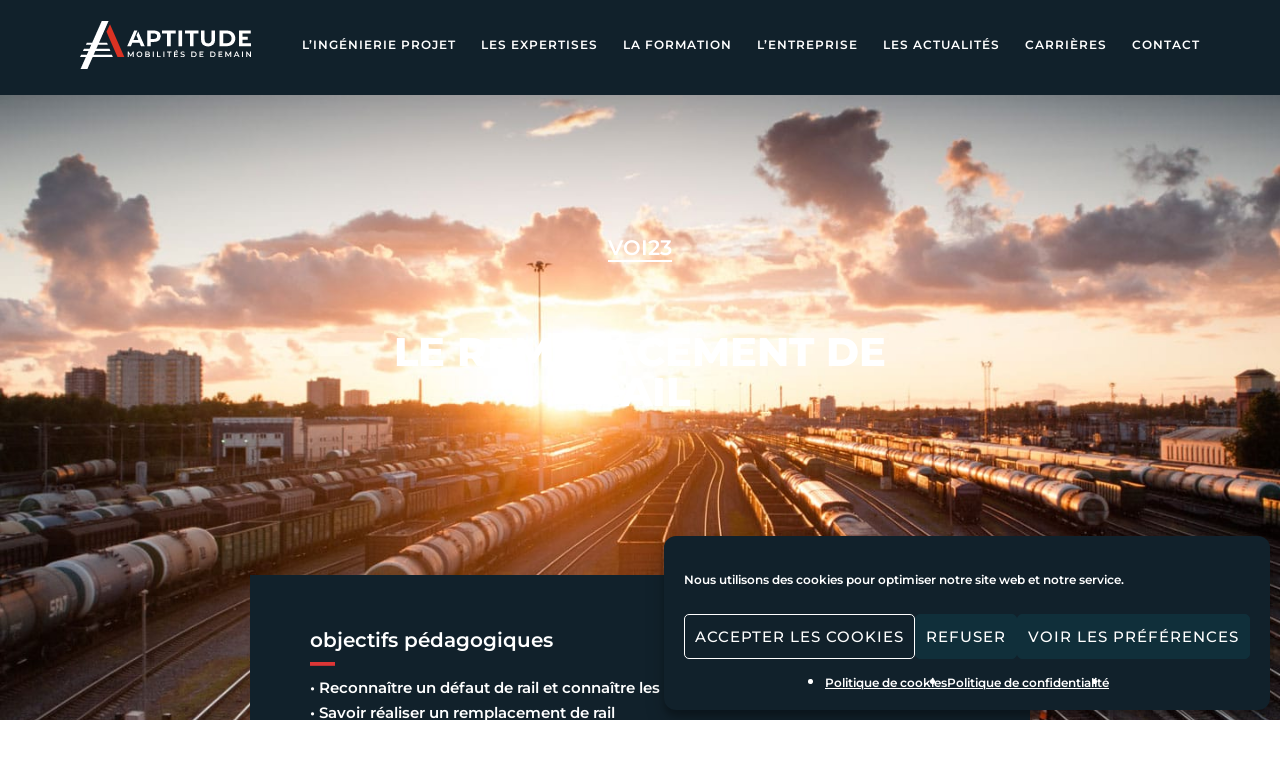

--- FILE ---
content_type: text/html; charset=UTF-8
request_url: https://aptitude-experts.com/formation/le-remplacement-de-rail/
body_size: 31594
content:
<!doctype html>
<html lang="fr-FR">
<head>
	<meta charset="UTF-8">
	<meta name="viewport" content="width=device-width, initial-scale=1">
	<link rel="profile" href="https://gmpg.org/xfn/11">
	<meta name='robots' content='index, follow, max-image-preview:large, max-snippet:-1, max-video-preview:-1' />
	<style>img:is([sizes="auto" i], [sizes^="auto," i]) { contain-intrinsic-size: 3000px 1500px }</style>
	
	<!-- This site is optimized with the Yoast SEO plugin v26.8 - https://yoast.com/product/yoast-seo-wordpress/ -->
	<title>LE REMPLACEMENT DE RAIL - Aptitude</title><link rel="preload" data-rocket-preload as="image" href="https://aptitude-experts.com/wp-content/uploads/2021/03/fond-ingenierie-et-pilotage-de-projets.jpg" fetchpriority="high">
	<link rel="canonical" href="https://aptitude-experts.com/formation/le-remplacement-de-rail/" />
	<meta property="og:locale" content="fr_FR" />
	<meta property="og:type" content="article" />
	<meta property="og:title" content="LE REMPLACEMENT DE RAIL - Aptitude" />
	<meta property="og:description" content="&nbsp;&raquo;&nbsp;Read more about: LE REMPLACEMENT DE RAIL &nbsp;&raquo;" />
	<meta property="og:url" content="https://aptitude-experts.com/formation/le-remplacement-de-rail/" />
	<meta property="og:site_name" content="Aptitude" />
	<meta property="article:modified_time" content="2021-04-07T15:24:29+00:00" />
	<meta property="og:image" content="https://aptitude-experts.com/wp-content/uploads/2021/04/aptitude-site-web-atelier-argo-scaled.jpg" />
	<meta property="og:image:width" content="2560" />
	<meta property="og:image:height" content="1416" />
	<meta property="og:image:type" content="image/jpeg" />
	<meta name="twitter:card" content="summary_large_image" />
	<script type="application/ld+json" class="yoast-schema-graph">{"@context":"https://schema.org","@graph":[{"@type":"WebPage","@id":"https://aptitude-experts.com/formation/le-remplacement-de-rail/","url":"https://aptitude-experts.com/formation/le-remplacement-de-rail/","name":"LE REMPLACEMENT DE RAIL - Aptitude","isPartOf":{"@id":"https://aptitude-experts.com/#website"},"datePublished":"2021-03-19T10:06:49+00:00","dateModified":"2021-04-07T15:24:29+00:00","inLanguage":"fr-FR","potentialAction":[{"@type":"ReadAction","target":["https://aptitude-experts.com/formation/le-remplacement-de-rail/"]}]},{"@type":"WebSite","@id":"https://aptitude-experts.com/#website","url":"https://aptitude-experts.com/","name":"Aptitude","description":"Communauté d&#039;expertise et de culture ferroviaire","publisher":{"@id":"https://aptitude-experts.com/#organization"},"potentialAction":[{"@type":"SearchAction","target":{"@type":"EntryPoint","urlTemplate":"https://aptitude-experts.com/?s={search_term_string}"},"query-input":{"@type":"PropertyValueSpecification","valueRequired":true,"valueName":"search_term_string"}}],"inLanguage":"fr-FR"},{"@type":"Organization","@id":"https://aptitude-experts.com/#organization","name":"Aptitude","url":"https://aptitude-experts.com/","logo":{"@type":"ImageObject","inLanguage":"fr-FR","@id":"https://aptitude-experts.com/#/schema/logo/image/","url":"https://aptitude-experts.com/wp-content/uploads/2021/04/logo_aptitude.svg","contentUrl":"https://aptitude-experts.com/wp-content/uploads/2021/04/logo_aptitude.svg","width":1,"height":1,"caption":"Aptitude"},"image":{"@id":"https://aptitude-experts.com/#/schema/logo/image/"},"sameAs":["https://www.linkedin.com/company/aptitude-experts/"]}]}</script>
	<!-- / Yoast SEO plugin. -->



<link rel="alternate" type="application/rss+xml" title="Aptitude &raquo; Flux" href="https://aptitude-experts.com/feed/" />
<link rel="alternate" type="application/rss+xml" title="Aptitude &raquo; Flux des commentaires" href="https://aptitude-experts.com/comments/feed/" />
<style id='wp-emoji-styles-inline-css'>

	img.wp-smiley, img.emoji {
		display: inline !important;
		border: none !important;
		box-shadow: none !important;
		height: 1em !important;
		width: 1em !important;
		margin: 0 0.07em !important;
		vertical-align: -0.1em !important;
		background: none !important;
		padding: 0 !important;
	}
</style>
<link rel='stylesheet' id='wp-block-library-css' href='https://aptitude-experts.com/wp-includes/css/dist/block-library/style.min.css?ver=33d3d53762dbf55c4d40c86268041b7b' media='all' />
<style id='global-styles-inline-css'>
:root{--wp--preset--aspect-ratio--square: 1;--wp--preset--aspect-ratio--4-3: 4/3;--wp--preset--aspect-ratio--3-4: 3/4;--wp--preset--aspect-ratio--3-2: 3/2;--wp--preset--aspect-ratio--2-3: 2/3;--wp--preset--aspect-ratio--16-9: 16/9;--wp--preset--aspect-ratio--9-16: 9/16;--wp--preset--color--black: #000000;--wp--preset--color--cyan-bluish-gray: #abb8c3;--wp--preset--color--white: #ffffff;--wp--preset--color--pale-pink: #f78da7;--wp--preset--color--vivid-red: #cf2e2e;--wp--preset--color--luminous-vivid-orange: #ff6900;--wp--preset--color--luminous-vivid-amber: #fcb900;--wp--preset--color--light-green-cyan: #7bdcb5;--wp--preset--color--vivid-green-cyan: #00d084;--wp--preset--color--pale-cyan-blue: #8ed1fc;--wp--preset--color--vivid-cyan-blue: #0693e3;--wp--preset--color--vivid-purple: #9b51e0;--wp--preset--gradient--vivid-cyan-blue-to-vivid-purple: linear-gradient(135deg,rgba(6,147,227,1) 0%,rgb(155,81,224) 100%);--wp--preset--gradient--light-green-cyan-to-vivid-green-cyan: linear-gradient(135deg,rgb(122,220,180) 0%,rgb(0,208,130) 100%);--wp--preset--gradient--luminous-vivid-amber-to-luminous-vivid-orange: linear-gradient(135deg,rgba(252,185,0,1) 0%,rgba(255,105,0,1) 100%);--wp--preset--gradient--luminous-vivid-orange-to-vivid-red: linear-gradient(135deg,rgba(255,105,0,1) 0%,rgb(207,46,46) 100%);--wp--preset--gradient--very-light-gray-to-cyan-bluish-gray: linear-gradient(135deg,rgb(238,238,238) 0%,rgb(169,184,195) 100%);--wp--preset--gradient--cool-to-warm-spectrum: linear-gradient(135deg,rgb(74,234,220) 0%,rgb(151,120,209) 20%,rgb(207,42,186) 40%,rgb(238,44,130) 60%,rgb(251,105,98) 80%,rgb(254,248,76) 100%);--wp--preset--gradient--blush-light-purple: linear-gradient(135deg,rgb(255,206,236) 0%,rgb(152,150,240) 100%);--wp--preset--gradient--blush-bordeaux: linear-gradient(135deg,rgb(254,205,165) 0%,rgb(254,45,45) 50%,rgb(107,0,62) 100%);--wp--preset--gradient--luminous-dusk: linear-gradient(135deg,rgb(255,203,112) 0%,rgb(199,81,192) 50%,rgb(65,88,208) 100%);--wp--preset--gradient--pale-ocean: linear-gradient(135deg,rgb(255,245,203) 0%,rgb(182,227,212) 50%,rgb(51,167,181) 100%);--wp--preset--gradient--electric-grass: linear-gradient(135deg,rgb(202,248,128) 0%,rgb(113,206,126) 100%);--wp--preset--gradient--midnight: linear-gradient(135deg,rgb(2,3,129) 0%,rgb(40,116,252) 100%);--wp--preset--font-size--small: 13px;--wp--preset--font-size--medium: 20px;--wp--preset--font-size--large: 36px;--wp--preset--font-size--x-large: 42px;--wp--preset--spacing--20: 0.44rem;--wp--preset--spacing--30: 0.67rem;--wp--preset--spacing--40: 1rem;--wp--preset--spacing--50: 1.5rem;--wp--preset--spacing--60: 2.25rem;--wp--preset--spacing--70: 3.38rem;--wp--preset--spacing--80: 5.06rem;--wp--preset--shadow--natural: 6px 6px 9px rgba(0, 0, 0, 0.2);--wp--preset--shadow--deep: 12px 12px 50px rgba(0, 0, 0, 0.4);--wp--preset--shadow--sharp: 6px 6px 0px rgba(0, 0, 0, 0.2);--wp--preset--shadow--outlined: 6px 6px 0px -3px rgba(255, 255, 255, 1), 6px 6px rgba(0, 0, 0, 1);--wp--preset--shadow--crisp: 6px 6px 0px rgba(0, 0, 0, 1);}:root { --wp--style--global--content-size: 800px;--wp--style--global--wide-size: 1200px; }:where(body) { margin: 0; }.wp-site-blocks > .alignleft { float: left; margin-right: 2em; }.wp-site-blocks > .alignright { float: right; margin-left: 2em; }.wp-site-blocks > .aligncenter { justify-content: center; margin-left: auto; margin-right: auto; }:where(.wp-site-blocks) > * { margin-block-start: 24px; margin-block-end: 0; }:where(.wp-site-blocks) > :first-child { margin-block-start: 0; }:where(.wp-site-blocks) > :last-child { margin-block-end: 0; }:root { --wp--style--block-gap: 24px; }:root :where(.is-layout-flow) > :first-child{margin-block-start: 0;}:root :where(.is-layout-flow) > :last-child{margin-block-end: 0;}:root :where(.is-layout-flow) > *{margin-block-start: 24px;margin-block-end: 0;}:root :where(.is-layout-constrained) > :first-child{margin-block-start: 0;}:root :where(.is-layout-constrained) > :last-child{margin-block-end: 0;}:root :where(.is-layout-constrained) > *{margin-block-start: 24px;margin-block-end: 0;}:root :where(.is-layout-flex){gap: 24px;}:root :where(.is-layout-grid){gap: 24px;}.is-layout-flow > .alignleft{float: left;margin-inline-start: 0;margin-inline-end: 2em;}.is-layout-flow > .alignright{float: right;margin-inline-start: 2em;margin-inline-end: 0;}.is-layout-flow > .aligncenter{margin-left: auto !important;margin-right: auto !important;}.is-layout-constrained > .alignleft{float: left;margin-inline-start: 0;margin-inline-end: 2em;}.is-layout-constrained > .alignright{float: right;margin-inline-start: 2em;margin-inline-end: 0;}.is-layout-constrained > .aligncenter{margin-left: auto !important;margin-right: auto !important;}.is-layout-constrained > :where(:not(.alignleft):not(.alignright):not(.alignfull)){max-width: var(--wp--style--global--content-size);margin-left: auto !important;margin-right: auto !important;}.is-layout-constrained > .alignwide{max-width: var(--wp--style--global--wide-size);}body .is-layout-flex{display: flex;}.is-layout-flex{flex-wrap: wrap;align-items: center;}.is-layout-flex > :is(*, div){margin: 0;}body .is-layout-grid{display: grid;}.is-layout-grid > :is(*, div){margin: 0;}body{padding-top: 0px;padding-right: 0px;padding-bottom: 0px;padding-left: 0px;}a:where(:not(.wp-element-button)){text-decoration: underline;}:root :where(.wp-element-button, .wp-block-button__link){background-color: #32373c;border-width: 0;color: #fff;font-family: inherit;font-size: inherit;line-height: inherit;padding: calc(0.667em + 2px) calc(1.333em + 2px);text-decoration: none;}.has-black-color{color: var(--wp--preset--color--black) !important;}.has-cyan-bluish-gray-color{color: var(--wp--preset--color--cyan-bluish-gray) !important;}.has-white-color{color: var(--wp--preset--color--white) !important;}.has-pale-pink-color{color: var(--wp--preset--color--pale-pink) !important;}.has-vivid-red-color{color: var(--wp--preset--color--vivid-red) !important;}.has-luminous-vivid-orange-color{color: var(--wp--preset--color--luminous-vivid-orange) !important;}.has-luminous-vivid-amber-color{color: var(--wp--preset--color--luminous-vivid-amber) !important;}.has-light-green-cyan-color{color: var(--wp--preset--color--light-green-cyan) !important;}.has-vivid-green-cyan-color{color: var(--wp--preset--color--vivid-green-cyan) !important;}.has-pale-cyan-blue-color{color: var(--wp--preset--color--pale-cyan-blue) !important;}.has-vivid-cyan-blue-color{color: var(--wp--preset--color--vivid-cyan-blue) !important;}.has-vivid-purple-color{color: var(--wp--preset--color--vivid-purple) !important;}.has-black-background-color{background-color: var(--wp--preset--color--black) !important;}.has-cyan-bluish-gray-background-color{background-color: var(--wp--preset--color--cyan-bluish-gray) !important;}.has-white-background-color{background-color: var(--wp--preset--color--white) !important;}.has-pale-pink-background-color{background-color: var(--wp--preset--color--pale-pink) !important;}.has-vivid-red-background-color{background-color: var(--wp--preset--color--vivid-red) !important;}.has-luminous-vivid-orange-background-color{background-color: var(--wp--preset--color--luminous-vivid-orange) !important;}.has-luminous-vivid-amber-background-color{background-color: var(--wp--preset--color--luminous-vivid-amber) !important;}.has-light-green-cyan-background-color{background-color: var(--wp--preset--color--light-green-cyan) !important;}.has-vivid-green-cyan-background-color{background-color: var(--wp--preset--color--vivid-green-cyan) !important;}.has-pale-cyan-blue-background-color{background-color: var(--wp--preset--color--pale-cyan-blue) !important;}.has-vivid-cyan-blue-background-color{background-color: var(--wp--preset--color--vivid-cyan-blue) !important;}.has-vivid-purple-background-color{background-color: var(--wp--preset--color--vivid-purple) !important;}.has-black-border-color{border-color: var(--wp--preset--color--black) !important;}.has-cyan-bluish-gray-border-color{border-color: var(--wp--preset--color--cyan-bluish-gray) !important;}.has-white-border-color{border-color: var(--wp--preset--color--white) !important;}.has-pale-pink-border-color{border-color: var(--wp--preset--color--pale-pink) !important;}.has-vivid-red-border-color{border-color: var(--wp--preset--color--vivid-red) !important;}.has-luminous-vivid-orange-border-color{border-color: var(--wp--preset--color--luminous-vivid-orange) !important;}.has-luminous-vivid-amber-border-color{border-color: var(--wp--preset--color--luminous-vivid-amber) !important;}.has-light-green-cyan-border-color{border-color: var(--wp--preset--color--light-green-cyan) !important;}.has-vivid-green-cyan-border-color{border-color: var(--wp--preset--color--vivid-green-cyan) !important;}.has-pale-cyan-blue-border-color{border-color: var(--wp--preset--color--pale-cyan-blue) !important;}.has-vivid-cyan-blue-border-color{border-color: var(--wp--preset--color--vivid-cyan-blue) !important;}.has-vivid-purple-border-color{border-color: var(--wp--preset--color--vivid-purple) !important;}.has-vivid-cyan-blue-to-vivid-purple-gradient-background{background: var(--wp--preset--gradient--vivid-cyan-blue-to-vivid-purple) !important;}.has-light-green-cyan-to-vivid-green-cyan-gradient-background{background: var(--wp--preset--gradient--light-green-cyan-to-vivid-green-cyan) !important;}.has-luminous-vivid-amber-to-luminous-vivid-orange-gradient-background{background: var(--wp--preset--gradient--luminous-vivid-amber-to-luminous-vivid-orange) !important;}.has-luminous-vivid-orange-to-vivid-red-gradient-background{background: var(--wp--preset--gradient--luminous-vivid-orange-to-vivid-red) !important;}.has-very-light-gray-to-cyan-bluish-gray-gradient-background{background: var(--wp--preset--gradient--very-light-gray-to-cyan-bluish-gray) !important;}.has-cool-to-warm-spectrum-gradient-background{background: var(--wp--preset--gradient--cool-to-warm-spectrum) !important;}.has-blush-light-purple-gradient-background{background: var(--wp--preset--gradient--blush-light-purple) !important;}.has-blush-bordeaux-gradient-background{background: var(--wp--preset--gradient--blush-bordeaux) !important;}.has-luminous-dusk-gradient-background{background: var(--wp--preset--gradient--luminous-dusk) !important;}.has-pale-ocean-gradient-background{background: var(--wp--preset--gradient--pale-ocean) !important;}.has-electric-grass-gradient-background{background: var(--wp--preset--gradient--electric-grass) !important;}.has-midnight-gradient-background{background: var(--wp--preset--gradient--midnight) !important;}.has-small-font-size{font-size: var(--wp--preset--font-size--small) !important;}.has-medium-font-size{font-size: var(--wp--preset--font-size--medium) !important;}.has-large-font-size{font-size: var(--wp--preset--font-size--large) !important;}.has-x-large-font-size{font-size: var(--wp--preset--font-size--x-large) !important;}
:root :where(.wp-block-pullquote){font-size: 1.5em;line-height: 1.6;}
</style>
<link rel='stylesheet' id='cmplz-general-css' href='https://aptitude-experts.com/wp-content/plugins/complianz-gdpr/assets/css/cookieblocker.min.css?ver=1765989772' media='all' />
<link data-minify="1" rel='stylesheet' id='hello-elementor-css' href='https://aptitude-experts.com/wp-content/cache/min/1/wp-content/themes/hello-elementor/assets/css/reset.css?ver=1769013854' media='all' />
<link data-minify="1" rel='stylesheet' id='hello-elementor-theme-style-css' href='https://aptitude-experts.com/wp-content/cache/min/1/wp-content/themes/hello-elementor/assets/css/theme.css?ver=1769013854' media='all' />
<link data-minify="1" rel='stylesheet' id='hello-elementor-header-footer-css' href='https://aptitude-experts.com/wp-content/cache/min/1/wp-content/themes/hello-elementor/assets/css/header-footer.css?ver=1769013854' media='all' />
<link rel='stylesheet' id='elementor-frontend-css' href='https://aptitude-experts.com/wp-content/plugins/elementor/assets/css/frontend.min.css?ver=3.33.5' media='all' />
<style id='elementor-frontend-inline-css'>
@-webkit-keyframes ha_fadeIn{0%{opacity:0}to{opacity:1}}@keyframes ha_fadeIn{0%{opacity:0}to{opacity:1}}@-webkit-keyframes ha_zoomIn{0%{opacity:0;-webkit-transform:scale3d(.3,.3,.3);transform:scale3d(.3,.3,.3)}50%{opacity:1}}@keyframes ha_zoomIn{0%{opacity:0;-webkit-transform:scale3d(.3,.3,.3);transform:scale3d(.3,.3,.3)}50%{opacity:1}}@-webkit-keyframes ha_rollIn{0%{opacity:0;-webkit-transform:translate3d(-100%,0,0) rotate3d(0,0,1,-120deg);transform:translate3d(-100%,0,0) rotate3d(0,0,1,-120deg)}to{opacity:1}}@keyframes ha_rollIn{0%{opacity:0;-webkit-transform:translate3d(-100%,0,0) rotate3d(0,0,1,-120deg);transform:translate3d(-100%,0,0) rotate3d(0,0,1,-120deg)}to{opacity:1}}@-webkit-keyframes ha_bounce{0%,20%,53%,to{-webkit-animation-timing-function:cubic-bezier(.215,.61,.355,1);animation-timing-function:cubic-bezier(.215,.61,.355,1)}40%,43%{-webkit-transform:translate3d(0,-30px,0) scaleY(1.1);transform:translate3d(0,-30px,0) scaleY(1.1);-webkit-animation-timing-function:cubic-bezier(.755,.05,.855,.06);animation-timing-function:cubic-bezier(.755,.05,.855,.06)}70%{-webkit-transform:translate3d(0,-15px,0) scaleY(1.05);transform:translate3d(0,-15px,0) scaleY(1.05);-webkit-animation-timing-function:cubic-bezier(.755,.05,.855,.06);animation-timing-function:cubic-bezier(.755,.05,.855,.06)}80%{-webkit-transition-timing-function:cubic-bezier(.215,.61,.355,1);transition-timing-function:cubic-bezier(.215,.61,.355,1);-webkit-transform:translate3d(0,0,0) scaleY(.95);transform:translate3d(0,0,0) scaleY(.95)}90%{-webkit-transform:translate3d(0,-4px,0) scaleY(1.02);transform:translate3d(0,-4px,0) scaleY(1.02)}}@keyframes ha_bounce{0%,20%,53%,to{-webkit-animation-timing-function:cubic-bezier(.215,.61,.355,1);animation-timing-function:cubic-bezier(.215,.61,.355,1)}40%,43%{-webkit-transform:translate3d(0,-30px,0) scaleY(1.1);transform:translate3d(0,-30px,0) scaleY(1.1);-webkit-animation-timing-function:cubic-bezier(.755,.05,.855,.06);animation-timing-function:cubic-bezier(.755,.05,.855,.06)}70%{-webkit-transform:translate3d(0,-15px,0) scaleY(1.05);transform:translate3d(0,-15px,0) scaleY(1.05);-webkit-animation-timing-function:cubic-bezier(.755,.05,.855,.06);animation-timing-function:cubic-bezier(.755,.05,.855,.06)}80%{-webkit-transition-timing-function:cubic-bezier(.215,.61,.355,1);transition-timing-function:cubic-bezier(.215,.61,.355,1);-webkit-transform:translate3d(0,0,0) scaleY(.95);transform:translate3d(0,0,0) scaleY(.95)}90%{-webkit-transform:translate3d(0,-4px,0) scaleY(1.02);transform:translate3d(0,-4px,0) scaleY(1.02)}}@-webkit-keyframes ha_bounceIn{0%,20%,40%,60%,80%,to{-webkit-animation-timing-function:cubic-bezier(.215,.61,.355,1);animation-timing-function:cubic-bezier(.215,.61,.355,1)}0%{opacity:0;-webkit-transform:scale3d(.3,.3,.3);transform:scale3d(.3,.3,.3)}20%{-webkit-transform:scale3d(1.1,1.1,1.1);transform:scale3d(1.1,1.1,1.1)}40%{-webkit-transform:scale3d(.9,.9,.9);transform:scale3d(.9,.9,.9)}60%{opacity:1;-webkit-transform:scale3d(1.03,1.03,1.03);transform:scale3d(1.03,1.03,1.03)}80%{-webkit-transform:scale3d(.97,.97,.97);transform:scale3d(.97,.97,.97)}to{opacity:1}}@keyframes ha_bounceIn{0%,20%,40%,60%,80%,to{-webkit-animation-timing-function:cubic-bezier(.215,.61,.355,1);animation-timing-function:cubic-bezier(.215,.61,.355,1)}0%{opacity:0;-webkit-transform:scale3d(.3,.3,.3);transform:scale3d(.3,.3,.3)}20%{-webkit-transform:scale3d(1.1,1.1,1.1);transform:scale3d(1.1,1.1,1.1)}40%{-webkit-transform:scale3d(.9,.9,.9);transform:scale3d(.9,.9,.9)}60%{opacity:1;-webkit-transform:scale3d(1.03,1.03,1.03);transform:scale3d(1.03,1.03,1.03)}80%{-webkit-transform:scale3d(.97,.97,.97);transform:scale3d(.97,.97,.97)}to{opacity:1}}@-webkit-keyframes ha_flipInX{0%{opacity:0;-webkit-transform:perspective(400px) rotate3d(1,0,0,90deg);transform:perspective(400px) rotate3d(1,0,0,90deg);-webkit-animation-timing-function:ease-in;animation-timing-function:ease-in}40%{-webkit-transform:perspective(400px) rotate3d(1,0,0,-20deg);transform:perspective(400px) rotate3d(1,0,0,-20deg);-webkit-animation-timing-function:ease-in;animation-timing-function:ease-in}60%{opacity:1;-webkit-transform:perspective(400px) rotate3d(1,0,0,10deg);transform:perspective(400px) rotate3d(1,0,0,10deg)}80%{-webkit-transform:perspective(400px) rotate3d(1,0,0,-5deg);transform:perspective(400px) rotate3d(1,0,0,-5deg)}}@keyframes ha_flipInX{0%{opacity:0;-webkit-transform:perspective(400px) rotate3d(1,0,0,90deg);transform:perspective(400px) rotate3d(1,0,0,90deg);-webkit-animation-timing-function:ease-in;animation-timing-function:ease-in}40%{-webkit-transform:perspective(400px) rotate3d(1,0,0,-20deg);transform:perspective(400px) rotate3d(1,0,0,-20deg);-webkit-animation-timing-function:ease-in;animation-timing-function:ease-in}60%{opacity:1;-webkit-transform:perspective(400px) rotate3d(1,0,0,10deg);transform:perspective(400px) rotate3d(1,0,0,10deg)}80%{-webkit-transform:perspective(400px) rotate3d(1,0,0,-5deg);transform:perspective(400px) rotate3d(1,0,0,-5deg)}}@-webkit-keyframes ha_flipInY{0%{opacity:0;-webkit-transform:perspective(400px) rotate3d(0,1,0,90deg);transform:perspective(400px) rotate3d(0,1,0,90deg);-webkit-animation-timing-function:ease-in;animation-timing-function:ease-in}40%{-webkit-transform:perspective(400px) rotate3d(0,1,0,-20deg);transform:perspective(400px) rotate3d(0,1,0,-20deg);-webkit-animation-timing-function:ease-in;animation-timing-function:ease-in}60%{opacity:1;-webkit-transform:perspective(400px) rotate3d(0,1,0,10deg);transform:perspective(400px) rotate3d(0,1,0,10deg)}80%{-webkit-transform:perspective(400px) rotate3d(0,1,0,-5deg);transform:perspective(400px) rotate3d(0,1,0,-5deg)}}@keyframes ha_flipInY{0%{opacity:0;-webkit-transform:perspective(400px) rotate3d(0,1,0,90deg);transform:perspective(400px) rotate3d(0,1,0,90deg);-webkit-animation-timing-function:ease-in;animation-timing-function:ease-in}40%{-webkit-transform:perspective(400px) rotate3d(0,1,0,-20deg);transform:perspective(400px) rotate3d(0,1,0,-20deg);-webkit-animation-timing-function:ease-in;animation-timing-function:ease-in}60%{opacity:1;-webkit-transform:perspective(400px) rotate3d(0,1,0,10deg);transform:perspective(400px) rotate3d(0,1,0,10deg)}80%{-webkit-transform:perspective(400px) rotate3d(0,1,0,-5deg);transform:perspective(400px) rotate3d(0,1,0,-5deg)}}@-webkit-keyframes ha_swing{20%{-webkit-transform:rotate3d(0,0,1,15deg);transform:rotate3d(0,0,1,15deg)}40%{-webkit-transform:rotate3d(0,0,1,-10deg);transform:rotate3d(0,0,1,-10deg)}60%{-webkit-transform:rotate3d(0,0,1,5deg);transform:rotate3d(0,0,1,5deg)}80%{-webkit-transform:rotate3d(0,0,1,-5deg);transform:rotate3d(0,0,1,-5deg)}}@keyframes ha_swing{20%{-webkit-transform:rotate3d(0,0,1,15deg);transform:rotate3d(0,0,1,15deg)}40%{-webkit-transform:rotate3d(0,0,1,-10deg);transform:rotate3d(0,0,1,-10deg)}60%{-webkit-transform:rotate3d(0,0,1,5deg);transform:rotate3d(0,0,1,5deg)}80%{-webkit-transform:rotate3d(0,0,1,-5deg);transform:rotate3d(0,0,1,-5deg)}}@-webkit-keyframes ha_slideInDown{0%{visibility:visible;-webkit-transform:translate3d(0,-100%,0);transform:translate3d(0,-100%,0)}}@keyframes ha_slideInDown{0%{visibility:visible;-webkit-transform:translate3d(0,-100%,0);transform:translate3d(0,-100%,0)}}@-webkit-keyframes ha_slideInUp{0%{visibility:visible;-webkit-transform:translate3d(0,100%,0);transform:translate3d(0,100%,0)}}@keyframes ha_slideInUp{0%{visibility:visible;-webkit-transform:translate3d(0,100%,0);transform:translate3d(0,100%,0)}}@-webkit-keyframes ha_slideInLeft{0%{visibility:visible;-webkit-transform:translate3d(-100%,0,0);transform:translate3d(-100%,0,0)}}@keyframes ha_slideInLeft{0%{visibility:visible;-webkit-transform:translate3d(-100%,0,0);transform:translate3d(-100%,0,0)}}@-webkit-keyframes ha_slideInRight{0%{visibility:visible;-webkit-transform:translate3d(100%,0,0);transform:translate3d(100%,0,0)}}@keyframes ha_slideInRight{0%{visibility:visible;-webkit-transform:translate3d(100%,0,0);transform:translate3d(100%,0,0)}}.ha_fadeIn{-webkit-animation-name:ha_fadeIn;animation-name:ha_fadeIn}.ha_zoomIn{-webkit-animation-name:ha_zoomIn;animation-name:ha_zoomIn}.ha_rollIn{-webkit-animation-name:ha_rollIn;animation-name:ha_rollIn}.ha_bounce{-webkit-transform-origin:center bottom;-ms-transform-origin:center bottom;transform-origin:center bottom;-webkit-animation-name:ha_bounce;animation-name:ha_bounce}.ha_bounceIn{-webkit-animation-name:ha_bounceIn;animation-name:ha_bounceIn;-webkit-animation-duration:.75s;-webkit-animation-duration:calc(var(--animate-duration)*.75);animation-duration:.75s;animation-duration:calc(var(--animate-duration)*.75)}.ha_flipInX,.ha_flipInY{-webkit-animation-name:ha_flipInX;animation-name:ha_flipInX;-webkit-backface-visibility:visible!important;backface-visibility:visible!important}.ha_flipInY{-webkit-animation-name:ha_flipInY;animation-name:ha_flipInY}.ha_swing{-webkit-transform-origin:top center;-ms-transform-origin:top center;transform-origin:top center;-webkit-animation-name:ha_swing;animation-name:ha_swing}.ha_slideInDown{-webkit-animation-name:ha_slideInDown;animation-name:ha_slideInDown}.ha_slideInUp{-webkit-animation-name:ha_slideInUp;animation-name:ha_slideInUp}.ha_slideInLeft{-webkit-animation-name:ha_slideInLeft;animation-name:ha_slideInLeft}.ha_slideInRight{-webkit-animation-name:ha_slideInRight;animation-name:ha_slideInRight}.ha-css-transform-yes{-webkit-transition-duration:var(--ha-tfx-transition-duration, .2s);transition-duration:var(--ha-tfx-transition-duration, .2s);-webkit-transition-property:-webkit-transform;transition-property:transform;transition-property:transform,-webkit-transform;-webkit-transform:translate(var(--ha-tfx-translate-x, 0),var(--ha-tfx-translate-y, 0)) scale(var(--ha-tfx-scale-x, 1),var(--ha-tfx-scale-y, 1)) skew(var(--ha-tfx-skew-x, 0),var(--ha-tfx-skew-y, 0)) rotateX(var(--ha-tfx-rotate-x, 0)) rotateY(var(--ha-tfx-rotate-y, 0)) rotateZ(var(--ha-tfx-rotate-z, 0));transform:translate(var(--ha-tfx-translate-x, 0),var(--ha-tfx-translate-y, 0)) scale(var(--ha-tfx-scale-x, 1),var(--ha-tfx-scale-y, 1)) skew(var(--ha-tfx-skew-x, 0),var(--ha-tfx-skew-y, 0)) rotateX(var(--ha-tfx-rotate-x, 0)) rotateY(var(--ha-tfx-rotate-y, 0)) rotateZ(var(--ha-tfx-rotate-z, 0))}.ha-css-transform-yes:hover{-webkit-transform:translate(var(--ha-tfx-translate-x-hover, var(--ha-tfx-translate-x, 0)),var(--ha-tfx-translate-y-hover, var(--ha-tfx-translate-y, 0))) scale(var(--ha-tfx-scale-x-hover, var(--ha-tfx-scale-x, 1)),var(--ha-tfx-scale-y-hover, var(--ha-tfx-scale-y, 1))) skew(var(--ha-tfx-skew-x-hover, var(--ha-tfx-skew-x, 0)),var(--ha-tfx-skew-y-hover, var(--ha-tfx-skew-y, 0))) rotateX(var(--ha-tfx-rotate-x-hover, var(--ha-tfx-rotate-x, 0))) rotateY(var(--ha-tfx-rotate-y-hover, var(--ha-tfx-rotate-y, 0))) rotateZ(var(--ha-tfx-rotate-z-hover, var(--ha-tfx-rotate-z, 0)));transform:translate(var(--ha-tfx-translate-x-hover, var(--ha-tfx-translate-x, 0)),var(--ha-tfx-translate-y-hover, var(--ha-tfx-translate-y, 0))) scale(var(--ha-tfx-scale-x-hover, var(--ha-tfx-scale-x, 1)),var(--ha-tfx-scale-y-hover, var(--ha-tfx-scale-y, 1))) skew(var(--ha-tfx-skew-x-hover, var(--ha-tfx-skew-x, 0)),var(--ha-tfx-skew-y-hover, var(--ha-tfx-skew-y, 0))) rotateX(var(--ha-tfx-rotate-x-hover, var(--ha-tfx-rotate-x, 0))) rotateY(var(--ha-tfx-rotate-y-hover, var(--ha-tfx-rotate-y, 0))) rotateZ(var(--ha-tfx-rotate-z-hover, var(--ha-tfx-rotate-z, 0)))}.happy-addon>.elementor-widget-container{word-wrap:break-word;overflow-wrap:break-word}.happy-addon>.elementor-widget-container,.happy-addon>.elementor-widget-container *{-webkit-box-sizing:border-box;box-sizing:border-box}.happy-addon:not(:has(.elementor-widget-container)),.happy-addon:not(:has(.elementor-widget-container)) *{-webkit-box-sizing:border-box;box-sizing:border-box;word-wrap:break-word;overflow-wrap:break-word}.happy-addon p:empty{display:none}.happy-addon .elementor-inline-editing{min-height:auto!important}.happy-addon-pro img{max-width:100%;height:auto;-o-object-fit:cover;object-fit:cover}.ha-screen-reader-text{position:absolute;overflow:hidden;clip:rect(1px,1px,1px,1px);margin:-1px;padding:0;width:1px;height:1px;border:0;word-wrap:normal!important;-webkit-clip-path:inset(50%);clip-path:inset(50%)}.ha-has-bg-overlay>.elementor-widget-container{position:relative;z-index:1}.ha-has-bg-overlay>.elementor-widget-container:before{position:absolute;top:0;left:0;z-index:-1;width:100%;height:100%;content:""}.ha-has-bg-overlay:not(:has(.elementor-widget-container)){position:relative;z-index:1}.ha-has-bg-overlay:not(:has(.elementor-widget-container)):before{position:absolute;top:0;left:0;z-index:-1;width:100%;height:100%;content:""}.ha-popup--is-enabled .ha-js-popup,.ha-popup--is-enabled .ha-js-popup img{cursor:-webkit-zoom-in!important;cursor:zoom-in!important}.mfp-wrap .mfp-arrow,.mfp-wrap .mfp-close{background-color:transparent}.mfp-wrap .mfp-arrow:focus,.mfp-wrap .mfp-close:focus{outline-width:thin}.ha-advanced-tooltip-enable{position:relative;cursor:pointer;--ha-tooltip-arrow-color:black;--ha-tooltip-arrow-distance:0}.ha-advanced-tooltip-enable .ha-advanced-tooltip-content{position:absolute;z-index:999;display:none;padding:5px 0;width:120px;height:auto;border-radius:6px;background-color:#000;color:#fff;text-align:center;opacity:0}.ha-advanced-tooltip-enable .ha-advanced-tooltip-content::after{position:absolute;border-width:5px;border-style:solid;content:""}.ha-advanced-tooltip-enable .ha-advanced-tooltip-content.no-arrow::after{visibility:hidden}.ha-advanced-tooltip-enable .ha-advanced-tooltip-content.show{display:inline-block;opacity:1}.ha-advanced-tooltip-enable.ha-advanced-tooltip-top .ha-advanced-tooltip-content,body[data-elementor-device-mode=tablet] .ha-advanced-tooltip-enable.ha-advanced-tooltip-tablet-top .ha-advanced-tooltip-content{top:unset;right:0;bottom:calc(101% + var(--ha-tooltip-arrow-distance));left:0;margin:0 auto}.ha-advanced-tooltip-enable.ha-advanced-tooltip-top .ha-advanced-tooltip-content::after,body[data-elementor-device-mode=tablet] .ha-advanced-tooltip-enable.ha-advanced-tooltip-tablet-top .ha-advanced-tooltip-content::after{top:100%;right:unset;bottom:unset;left:50%;border-color:var(--ha-tooltip-arrow-color) transparent transparent transparent;-webkit-transform:translateX(-50%);-ms-transform:translateX(-50%);transform:translateX(-50%)}.ha-advanced-tooltip-enable.ha-advanced-tooltip-bottom .ha-advanced-tooltip-content,body[data-elementor-device-mode=tablet] .ha-advanced-tooltip-enable.ha-advanced-tooltip-tablet-bottom .ha-advanced-tooltip-content{top:calc(101% + var(--ha-tooltip-arrow-distance));right:0;bottom:unset;left:0;margin:0 auto}.ha-advanced-tooltip-enable.ha-advanced-tooltip-bottom .ha-advanced-tooltip-content::after,body[data-elementor-device-mode=tablet] .ha-advanced-tooltip-enable.ha-advanced-tooltip-tablet-bottom .ha-advanced-tooltip-content::after{top:unset;right:unset;bottom:100%;left:50%;border-color:transparent transparent var(--ha-tooltip-arrow-color) transparent;-webkit-transform:translateX(-50%);-ms-transform:translateX(-50%);transform:translateX(-50%)}.ha-advanced-tooltip-enable.ha-advanced-tooltip-left .ha-advanced-tooltip-content,body[data-elementor-device-mode=tablet] .ha-advanced-tooltip-enable.ha-advanced-tooltip-tablet-left .ha-advanced-tooltip-content{top:50%;right:calc(101% + var(--ha-tooltip-arrow-distance));bottom:unset;left:unset;-webkit-transform:translateY(-50%);-ms-transform:translateY(-50%);transform:translateY(-50%)}.ha-advanced-tooltip-enable.ha-advanced-tooltip-left .ha-advanced-tooltip-content::after,body[data-elementor-device-mode=tablet] .ha-advanced-tooltip-enable.ha-advanced-tooltip-tablet-left .ha-advanced-tooltip-content::after{top:50%;right:unset;bottom:unset;left:100%;border-color:transparent transparent transparent var(--ha-tooltip-arrow-color);-webkit-transform:translateY(-50%);-ms-transform:translateY(-50%);transform:translateY(-50%)}.ha-advanced-tooltip-enable.ha-advanced-tooltip-right .ha-advanced-tooltip-content,body[data-elementor-device-mode=tablet] .ha-advanced-tooltip-enable.ha-advanced-tooltip-tablet-right .ha-advanced-tooltip-content{top:50%;right:unset;bottom:unset;left:calc(101% + var(--ha-tooltip-arrow-distance));-webkit-transform:translateY(-50%);-ms-transform:translateY(-50%);transform:translateY(-50%)}.ha-advanced-tooltip-enable.ha-advanced-tooltip-right .ha-advanced-tooltip-content::after,body[data-elementor-device-mode=tablet] .ha-advanced-tooltip-enable.ha-advanced-tooltip-tablet-right .ha-advanced-tooltip-content::after{top:50%;right:100%;bottom:unset;left:unset;border-color:transparent var(--ha-tooltip-arrow-color) transparent transparent;-webkit-transform:translateY(-50%);-ms-transform:translateY(-50%);transform:translateY(-50%)}body[data-elementor-device-mode=mobile] .ha-advanced-tooltip-enable.ha-advanced-tooltip-mobile-top .ha-advanced-tooltip-content{top:unset;right:0;bottom:calc(101% + var(--ha-tooltip-arrow-distance));left:0;margin:0 auto}body[data-elementor-device-mode=mobile] .ha-advanced-tooltip-enable.ha-advanced-tooltip-mobile-top .ha-advanced-tooltip-content::after{top:100%;right:unset;bottom:unset;left:50%;border-color:var(--ha-tooltip-arrow-color) transparent transparent transparent;-webkit-transform:translateX(-50%);-ms-transform:translateX(-50%);transform:translateX(-50%)}body[data-elementor-device-mode=mobile] .ha-advanced-tooltip-enable.ha-advanced-tooltip-mobile-bottom .ha-advanced-tooltip-content{top:calc(101% + var(--ha-tooltip-arrow-distance));right:0;bottom:unset;left:0;margin:0 auto}body[data-elementor-device-mode=mobile] .ha-advanced-tooltip-enable.ha-advanced-tooltip-mobile-bottom .ha-advanced-tooltip-content::after{top:unset;right:unset;bottom:100%;left:50%;border-color:transparent transparent var(--ha-tooltip-arrow-color) transparent;-webkit-transform:translateX(-50%);-ms-transform:translateX(-50%);transform:translateX(-50%)}body[data-elementor-device-mode=mobile] .ha-advanced-tooltip-enable.ha-advanced-tooltip-mobile-left .ha-advanced-tooltip-content{top:50%;right:calc(101% + var(--ha-tooltip-arrow-distance));bottom:unset;left:unset;-webkit-transform:translateY(-50%);-ms-transform:translateY(-50%);transform:translateY(-50%)}body[data-elementor-device-mode=mobile] .ha-advanced-tooltip-enable.ha-advanced-tooltip-mobile-left .ha-advanced-tooltip-content::after{top:50%;right:unset;bottom:unset;left:100%;border-color:transparent transparent transparent var(--ha-tooltip-arrow-color);-webkit-transform:translateY(-50%);-ms-transform:translateY(-50%);transform:translateY(-50%)}body[data-elementor-device-mode=mobile] .ha-advanced-tooltip-enable.ha-advanced-tooltip-mobile-right .ha-advanced-tooltip-content{top:50%;right:unset;bottom:unset;left:calc(101% + var(--ha-tooltip-arrow-distance));-webkit-transform:translateY(-50%);-ms-transform:translateY(-50%);transform:translateY(-50%)}body[data-elementor-device-mode=mobile] .ha-advanced-tooltip-enable.ha-advanced-tooltip-mobile-right .ha-advanced-tooltip-content::after{top:50%;right:100%;bottom:unset;left:unset;border-color:transparent var(--ha-tooltip-arrow-color) transparent transparent;-webkit-transform:translateY(-50%);-ms-transform:translateY(-50%);transform:translateY(-50%)}body.elementor-editor-active .happy-addon.ha-gravityforms .gform_wrapper{display:block!important}.ha-scroll-to-top-wrap.ha-scroll-to-top-hide{display:none}.ha-scroll-to-top-wrap.edit-mode,.ha-scroll-to-top-wrap.single-page-off{display:none!important}.ha-scroll-to-top-button{position:fixed;right:15px;bottom:15px;z-index:9999;display:-webkit-box;display:-webkit-flex;display:-ms-flexbox;display:flex;-webkit-box-align:center;-webkit-align-items:center;align-items:center;-ms-flex-align:center;-webkit-box-pack:center;-ms-flex-pack:center;-webkit-justify-content:center;justify-content:center;width:50px;height:50px;border-radius:50px;background-color:#5636d1;color:#fff;text-align:center;opacity:1;cursor:pointer;-webkit-transition:all .3s;transition:all .3s}.ha-scroll-to-top-button i{color:#fff;font-size:16px}.ha-scroll-to-top-button:hover{background-color:#e2498a}
.elementor-7534 .elementor-element.elementor-element-c7f1e4e:not(.elementor-motion-effects-element-type-background), .elementor-7534 .elementor-element.elementor-element-c7f1e4e > .elementor-motion-effects-container > .elementor-motion-effects-layer{background-image:url("https://aptitude-experts.com/wp-content/uploads/2021/03/fond-ingenierie-et-pilotage-de-projets.jpg");}
</style>
<link rel='stylesheet' id='elementor-post-5930-css' href='https://aptitude-experts.com/wp-content/uploads/elementor/css/post-5930.css?ver=1769013853' media='all' />
<link rel='stylesheet' id='widget-image-css' href='https://aptitude-experts.com/wp-content/plugins/elementor/assets/css/widget-image.min.css?ver=3.33.5' media='all' />
<link rel='stylesheet' id='widget-nav-menu-css' href='https://aptitude-experts.com/wp-content/plugins/elementor-pro/assets/css/widget-nav-menu.min.css?ver=3.29.2' media='all' />
<link rel='stylesheet' id='e-sticky-css' href='https://aptitude-experts.com/wp-content/plugins/elementor-pro/assets/css/modules/sticky.min.css?ver=3.29.2' media='all' />
<link rel='stylesheet' id='widget-spacer-css' href='https://aptitude-experts.com/wp-content/plugins/elementor/assets/css/widget-spacer.min.css?ver=3.33.5' media='all' />
<link rel='stylesheet' id='widget-heading-css' href='https://aptitude-experts.com/wp-content/plugins/elementor/assets/css/widget-heading.min.css?ver=3.33.5' media='all' />
<link rel='stylesheet' id='widget-divider-css' href='https://aptitude-experts.com/wp-content/plugins/elementor/assets/css/widget-divider.min.css?ver=3.33.5' media='all' />
<link rel='stylesheet' id='e-motion-fx-css' href='https://aptitude-experts.com/wp-content/plugins/elementor-pro/assets/css/modules/motion-fx.min.css?ver=3.29.2' media='all' />
<link data-minify="1" rel='stylesheet' id='swiper-css' href='https://aptitude-experts.com/wp-content/cache/min/1/wp-content/plugins/elementor/assets/lib/swiper/v8/css/swiper.min.css?ver=1769013911' media='all' />
<link rel='stylesheet' id='e-swiper-css' href='https://aptitude-experts.com/wp-content/plugins/elementor/assets/css/conditionals/e-swiper.min.css?ver=3.33.5' media='all' />
<link rel='stylesheet' id='e-animation-fadeInUp-css' href='https://aptitude-experts.com/wp-content/plugins/elementor/assets/lib/animations/styles/fadeInUp.min.css?ver=3.33.5' media='all' />
<link data-minify="1" rel='stylesheet' id='lae-animate-css' href='https://aptitude-experts.com/wp-content/cache/min/1/wp-content/plugins/addons-for-elementor/assets/css/lib/animate.css?ver=1769013854' media='all' />
<link rel='stylesheet' id='lae-sliders-styles-css' href='https://aptitude-experts.com/wp-content/plugins/addons-for-elementor/assets/css/lib/sliders.min.css?ver=9.0' media='all' />
<link data-minify="1" rel='stylesheet' id='lae-icomoon-styles-css' href='https://aptitude-experts.com/wp-content/cache/min/1/wp-content/plugins/addons-for-elementor/assets/css/icomoon.css?ver=1769013854' media='all' />
<link data-minify="1" rel='stylesheet' id='lae-frontend-styles-css' href='https://aptitude-experts.com/wp-content/cache/min/1/wp-content/plugins/addons-for-elementor/assets/css/lae-frontend.css?ver=1769013854' media='all' />
<link data-minify="1" rel='stylesheet' id='lae-grid-styles-css' href='https://aptitude-experts.com/wp-content/cache/min/1/wp-content/plugins/addons-for-elementor/assets/css/lae-grid.css?ver=1769013854' media='all' />
<link rel='stylesheet' id='lae-widgets-styles-css' href='https://aptitude-experts.com/wp-content/plugins/addons-for-elementor/assets/css/widgets/lae-widgets.min.css?ver=9.0' media='all' />
<link data-minify="1" rel='stylesheet' id='font-awesome-5-all-css' href='https://aptitude-experts.com/wp-content/cache/min/1/wp-content/plugins/elementor/assets/lib/font-awesome/css/all.min.css?ver=1769013854' media='all' />
<link rel='stylesheet' id='font-awesome-4-shim-css' href='https://aptitude-experts.com/wp-content/plugins/elementor/assets/lib/font-awesome/css/v4-shims.min.css?ver=3.33.5' media='all' />
<link rel='stylesheet' id='elementor-post-5938-css' href='https://aptitude-experts.com/wp-content/uploads/elementor/css/post-5938.css?ver=1769013853' media='all' />
<link data-minify="1" rel='stylesheet' id='happy-icons-css' href='https://aptitude-experts.com/wp-content/cache/min/1/wp-content/plugins/happy-elementor-addons/assets/fonts/style.min.css?ver=1769013854' media='all' />
<link data-minify="1" rel='stylesheet' id='font-awesome-css' href='https://aptitude-experts.com/wp-content/cache/min/1/wp-content/plugins/elementor/assets/lib/font-awesome/css/font-awesome.min.css?ver=1769013854' media='all' />
<link rel='stylesheet' id='elementor-post-6566-css' href='https://aptitude-experts.com/wp-content/uploads/elementor/css/post-6566.css?ver=1769013853' media='all' />
<link rel='stylesheet' id='elementor-post-7534-css' href='https://aptitude-experts.com/wp-content/uploads/elementor/css/post-7534.css?ver=1769015151' media='all' />
<link data-minify="1" rel='stylesheet' id='ecs-styles-css' href='https://aptitude-experts.com/wp-content/cache/min/1/wp-content/plugins/ele-custom-skin/assets/css/ecs-style.css?ver=1769013854' media='all' />
<link rel='stylesheet' id='elementor-post-6173-css' href='https://aptitude-experts.com/wp-content/uploads/elementor/css/post-6173.css?ver=1615803918' media='all' />
<link rel='stylesheet' id='elementor-post-11458-css' href='https://aptitude-experts.com/wp-content/uploads/elementor/css/post-11458.css?ver=1638785997' media='all' />
<link data-minify="1" rel='stylesheet' id='elementor-gf-local-montserrat-css' href='https://aptitude-experts.com/wp-content/cache/min/1/wp-content/uploads/elementor/google-fonts/css/montserrat.css?ver=1769013854' media='all' />
<script src="https://aptitude-experts.com/wp-includes/js/jquery/jquery.min.js?ver=3.7.1" id="jquery-core-js"></script>
<script src="https://aptitude-experts.com/wp-includes/js/jquery/jquery-migrate.min.js?ver=3.4.1" id="jquery-migrate-js"></script>
<script src="https://aptitude-experts.com/wp-content/plugins/elementor/assets/lib/font-awesome/js/v4-shims.min.js?ver=3.33.5" id="font-awesome-4-shim-js"></script>
<script id="ecs_ajax_load-js-extra">
var ecs_ajax_params = {"ajaxurl":"https:\/\/aptitude-experts.com\/wp-admin\/admin-ajax.php","posts":"{\"page\":0,\"formation\":\"le-remplacement-de-rail\",\"post_type\":\"formation\",\"name\":\"le-remplacement-de-rail\",\"error\":\"\",\"m\":\"\",\"p\":0,\"post_parent\":\"\",\"subpost\":\"\",\"subpost_id\":\"\",\"attachment\":\"\",\"attachment_id\":0,\"pagename\":\"\",\"page_id\":0,\"second\":\"\",\"minute\":\"\",\"hour\":\"\",\"day\":0,\"monthnum\":0,\"year\":0,\"w\":0,\"category_name\":\"\",\"tag\":\"\",\"cat\":\"\",\"tag_id\":\"\",\"author\":\"\",\"author_name\":\"\",\"feed\":\"\",\"tb\":\"\",\"paged\":0,\"meta_key\":\"\",\"meta_value\":\"\",\"preview\":\"\",\"s\":\"\",\"sentence\":\"\",\"title\":\"\",\"fields\":\"all\",\"menu_order\":\"\",\"embed\":\"\",\"category__in\":[],\"category__not_in\":[],\"category__and\":[],\"post__in\":[],\"post__not_in\":[],\"post_name__in\":[],\"tag__in\":[],\"tag__not_in\":[],\"tag__and\":[],\"tag_slug__in\":[],\"tag_slug__and\":[],\"post_parent__in\":[],\"post_parent__not_in\":[],\"author__in\":[],\"author__not_in\":[],\"search_columns\":[],\"ignore_sticky_posts\":false,\"suppress_filters\":false,\"cache_results\":true,\"update_post_term_cache\":true,\"update_menu_item_cache\":false,\"lazy_load_term_meta\":true,\"update_post_meta_cache\":true,\"posts_per_page\":10,\"nopaging\":false,\"comments_per_page\":\"50\",\"no_found_rows\":false,\"order\":\"DESC\"}"};
</script>
<script src="https://aptitude-experts.com/wp-content/plugins/ele-custom-skin/assets/js/ecs_ajax_pagination.js?ver=3.1.9" id="ecs_ajax_load-js"></script>
<script src="https://aptitude-experts.com/wp-content/plugins/happy-elementor-addons/assets/vendor/dom-purify/purify.min.js?ver=3.1.6" id="dom-purify-js"></script>
<script src="https://aptitude-experts.com/wp-content/plugins/ele-custom-skin/assets/js/ecs.js?ver=3.1.9" id="ecs-script-js"></script>
<link rel="https://api.w.org/" href="https://aptitude-experts.com/wp-json/" /><link rel="alternate" title="JSON" type="application/json" href="https://aptitude-experts.com/wp-json/wp/v2/formation/7690" /><link rel="EditURI" type="application/rsd+xml" title="RSD" href="https://aptitude-experts.com/xmlrpc.php?rsd" />
<link rel="alternate" title="oEmbed (JSON)" type="application/json+oembed" href="https://aptitude-experts.com/wp-json/oembed/1.0/embed?url=https%3A%2F%2Faptitude-experts.com%2Fformation%2Fle-remplacement-de-rail%2F" />
<link rel="alternate" title="oEmbed (XML)" type="text/xml+oembed" href="https://aptitude-experts.com/wp-json/oembed/1.0/embed?url=https%3A%2F%2Faptitude-experts.com%2Fformation%2Fle-remplacement-de-rail%2F&#038;format=xml" />
        <script type="text/javascript">
            ( function () {
                window.lae_fs = { can_use_premium_code: false};
            } )();
        </script>
        			<style>.cmplz-hidden {
					display: none !important;
				}</style><meta name="generator" content="Elementor 3.33.5; features: e_font_icon_svg, additional_custom_breakpoints; settings: css_print_method-external, google_font-enabled, font_display-auto">
			<style>
				.e-con.e-parent:nth-of-type(n+4):not(.e-lazyloaded):not(.e-no-lazyload),
				.e-con.e-parent:nth-of-type(n+4):not(.e-lazyloaded):not(.e-no-lazyload) * {
					background-image: none !important;
				}
				@media screen and (max-height: 1024px) {
					.e-con.e-parent:nth-of-type(n+3):not(.e-lazyloaded):not(.e-no-lazyload),
					.e-con.e-parent:nth-of-type(n+3):not(.e-lazyloaded):not(.e-no-lazyload) * {
						background-image: none !important;
					}
				}
				@media screen and (max-height: 640px) {
					.e-con.e-parent:nth-of-type(n+2):not(.e-lazyloaded):not(.e-no-lazyload),
					.e-con.e-parent:nth-of-type(n+2):not(.e-lazyloaded):not(.e-no-lazyload) * {
						background-image: none !important;
					}
				}
			</style>
			<link rel="icon" href="https://aptitude-experts.com/wp-content/uploads/2021/04/favicon-aptitude.jpg" sizes="32x32" />
<link rel="icon" href="https://aptitude-experts.com/wp-content/uploads/2021/04/favicon-aptitude.jpg" sizes="192x192" />
<link rel="apple-touch-icon" href="https://aptitude-experts.com/wp-content/uploads/2021/04/favicon-aptitude.jpg" />
<meta name="msapplication-TileImage" content="https://aptitude-experts.com/wp-content/uploads/2021/04/favicon-aptitude.jpg" />
		<style id="wp-custom-css">
			/* Animation Sticky header */
header.sticky-header {
    --header-height: 90px;
   
    --shrink-me: 0.80;
   
    --transition: .3s ease-in-out;
}

header.sticky-header > .elementor-container {
    transition: min-height var(--transition);
}
header.sticky-header.elementor-sticky--effects > .elementor-container {
    min-height: calc(var(--header-height) * var(--shrink-me))!important;
    height: calc(var(--header-height) * var(--shrink-me));
}
header.sticky-header .elementor-nav-menu .elementor-item {
    transition: padding var(--transition);
}
header.sticky-header.elementor-sticky--effects .elementor-nav-menu .elementor-item {
    padding-bottom: 10px!important;
    padding-top: 10px!important;
}
header.sticky-header > .elementor-container .logo img {
    transition: max-width var(--transition);
}
header.sticky-header.elementor-sticky--effects .logo img {
    max-width: calc(100% * var(--shrink-me));
}

#footer_news span, #footer_news button  {color:#fff !important;}

.blur {  backdrop-filter: blur(10px);
}

.home_header_icon img {filter: invert(1);}

.titre_underline h2:after, h2.titre_underline:after {content:'_'; width:100%; color: var( --e-global-color-accent ); display:inline-block;font-size:100px;line-height:0px;}

.titre_underline h3:after,  h3.titre_underline:after  {content:'_'; width:100%; color: var( --e-global-color-accent ); display:inline-block;font-size:50px;line-height:0px;}

.titre_underline h2,  h2.titre_underline {margin-bottom:20px;
}

.home_nl_resume h2 {font-size:18px;}

h2.titre_underline {margin-bottom:20px;
}

/* Correction du fond ancienne newsletter */

.thrv-page-section .tve-page-section-out {background:#fff !important;}

.titre_underline h3 {margin-bottom:0px;padding:0px;line-height:10px;
}

.content_dark {color:var( --e-global-color-061d65c ); }





/* Carousel */

#home_carousel  .lae-container .slick-prev, #home_carousel .lae-container .slick-prev:before, #home_carousel .lae-container .slick-prev:after, #home_carousel .lae-container .slick-next, #home_carousel .lae-container .slick-next:before, #home_carousel .lae-container .slick-next:after {font-size:40px;}

 #home_carousel .lae-container .slick-next:before {content:url('https://aptitude-experts.com/wp-content/uploads/2021/03/slider-arrow-right-1.svg');}
 
  #home_carousel .lae-container .slick-prev:before {content:url('https://aptitude-experts.com/wp-content/uploads/2021/03/slider-arrow-left-1.svg');}

#home_carousel .lae-container .slick-prev, #home_carousel .lae-container .slick-next {
    width:46px; height:46px;}
    
#home_carousel .lae-container .slick-prev:hover, #home_carousel .lae-container .slick-next:hover {
    background:none;}

#home_carousel .lae-container .slick-prev {left:0px !important; top:102% !important;}

#home_carousel .lae-container .slick-prev:before, #home_carousel .lae-container .slick-next:before {color:#fff !important}

#home_carousel .lae-container .slick-next {left:0px !important; right:inherit !important;  top:102% !important; margin-left:50px;}

#home_carousel .lae-posts-carousel {max-width:100%;}

#home_carousel .elementor-image a {width:100%;}



/* Comite de direction */

#comite_direction .elementor-image-box-content {background: var( --e-global-color-061d65c );
    position:absolute;
    padding-top: 5px; padding-bottom:20px; padding-left:23%; left:25%; padding-right:2%; bottom:0px; width:75%}
    
#comite_direction figure {z-index:999; margin:0px !important;bottom:0px;
}

#comite_direction figure img {vertical-align:bottom;}


#comite_direction .elementor-widget-image-box {margin:4% 2%;}


/* Permet de garder l'image à gauche en responsive pour Box Image Comité de Direction */

@media (max-width: 767px) {
#comite_direction .elementor-widget-image-box.elementor-position-left .elementor-image-box-wrapper, #comite_direction .elementor-widget-image-box.elementor-position-right .elementor-image-box-wrapper {
display: flex; 
}

#comite_direction .elementor-image-box-content {background: var( --e-global-color-061d65c );
    position:absolute;
    padding-top: 5px; padding-bottom:20px; padding-left:25%; left:10%;bottom:0px; width:90%;}
    
    
#comite_direction .elementor-widget-image-box.elementor-position-right .elementor-image-box-wrapper{
flex-direction: row-reverse;
}
#comite_direction .elementor-widget-image-box.elementor-position-left .elementor-image-box-image {
margin-right: 15px !important;
}

#comite_direction .elementor-widget-image-box {margin:10% 2%;}

#comite_direction.elementor-widget-image-box.elementor-position-right .elementor-image-box-image {
margin-left: 15px !important;
}
}

/* Expertises Grid */

.expertises_grid_item img {opacity:0; transition: all .4s;}

.expertises_grid_item:hover img {opacity:.8;}

/* Grille d'image roll-over sans lien (Happy Addons) */ 

.image_grid .ha-ihe-fig.ha-effect-bubba .ha-ihe-img {opacity:0;}

.image_grid .ha-ihe-wrapper .ha-ihe-fig {background-color:rgba(54, 85, 96,1) !important;}

.image_grid .ha-ihe-fig.ha-effect-bubba:hover .ha-ihe-img {opacity:1;
    filter:brightness(60%);
}

.image_grid .ha-ihe-fig.ha-effect-bubba .ha-ihe-title {padding-top:0px; -webkit-transform: translate3d(0,0px,0);
    transform: translate3d(0,0px,0);}

.image_grid  .ha-ihe-fig.ha-effect-bubba .ha-ihe-caption::after, .image_grid  .ha-ihe-fig.ha-effect-bubba .ha-ihe-caption::before {border:none;}

.image_grid .ha-ihe-wrapper .ha-ihe-fig .ha-ihe-caption {display: flex;
  align-items: center;
  justify-content: center;}
  
 .image_grid .ha-ihe-fig.ha-effect-bubba .ha-ihe-caption::after, .image_grid  .ha-ihe-fig.ha-effect-bubba .ha-ihe-caption::before {
    opacity: 1;
    -webkit-transform: scale(1);
    -ms-transform: scale(1);
    transform: scale(1) !important;}
    
/*  Ajouter un filet sous les spécialités */

.image_grid_underline .ha-ihe-fig.ha-effect-bubba .ha-ihe-caption::after {content:'___'; position:absolute; top:70%; font-weight:900;}
    
    
/* Cas d'étude */
#cas_detude {color: var( --e-global-color-061d65c );}

#cas_detude p:empty:before {display:none;}

#cas_detude p:empty {margin:0px;}

#cas_detude  .lae-container .slick-prev, #cas_detude .lae-container .slick-prev:before, #cas_detude .lae-container .slick-prev:after, #cas_detude .lae-container .slick-next, #cas_detude .lae-container .slick-next:before, #cas_detude .lae-container .slick-next:after {font-size:40px;}

#cas_detude .lae-container .slick-next:before {content:url('https://aptitude-experts.com/wp-content/uploads/2021/03/carousel-right-arrow-red.svg') !important;}
 
#cas_detude .lae-container .slick-prev:before {content:url('https://aptitude-experts.com/wp-content/uploads/2021/03/carousel-left-arrow-red.svg') !important;}

#cas_detude .lae-container .slick-prev, #cas_detude .lae-container .slick-next {
    width:46px; height:46px;background:none !important;}
    
#cas_detude .lae-container .slick-prev:hover, #cas_detude .lae-container .slick-next:hover {
    background:none !important;}

#cas_detude .lae-container .slick-prev {left:300px !important; top:0px !important; z-index:3;}

#cas_detude .lae-container .slick-prev:before, #cas_detude .lae-container .slick-next:before {color:#fff !important}

#cas_detude .lae-container .slick-next {left:320px !important; right:inherit !important;  top:0px !important; margin-left:30px;}

#cas_detude .lae-posts-carousel {max-width:100%;}

#cas_detude .elementor-image a {width:100%;}

#cas_detude .cas_detude_titre {margin-top:-40px;left:0px}

@media (max-width:767px) {
    #cas_detude .lae-container .slick-prev {left:240px !important; top:0px !important; z-index:3;}
    
    #cas_detude .lae-container .slick-next {left:260px !important; right:inherit !important;  top:0px !important; margin-left:30px;}
    
}

/* Corrige le décalage des placements d'icônes */
#cas_detude .elementor-icon-list-icon {display: flex;
    margin-right: 10px;
    margin-top: -9px;} 

ul, #cas_detude .lae-container ul, #cas_detude .lae-container ul li {list-style:disc !important; list-style-type:disc !important;}

#cas_detude .lae-container ul li {margin-left:20px; margin-bottom:20px;}

/* Formulaire */

.caldera-grid .form-control {min-height:40px !important; border:none !important; color:#000 !important}

.form_civilite label {float:left !important; min-width:none !important; color:#000;}

.form_civilite .radio-inline+.radio-inline, .form_civilite .radio-inline {margin-left:10% !important;}

.form_civilite {min-height:35px;}


/* Formations Tab */

.elementor-tab-title {border:1px solid #fff !important;}

.elementor-tab-title:hover, .elementor-tab-title.elementor-active {background-color:var( --e-global-color-accent)}

.elementor-tab-title:after, .elementor-tab-title.elementor-active:after {content:'\f0da' !important; position:absolute !important; right:25px !important;
    font-family: "Font Awesome 5 Free";
    color:#fff !important;
    top:40% !important;
}

.elementor-widget-tabs .elementor-tab-content {padding:0px;}

.formation_tab-content{
float:left; 
font-size:10px; line-height:12px; 
background-color:#fff;
padding:20px; 
color:var( --e-global-color-061d65c ); 
min-height:115px; 
border:1px solid #E6E5E5
}

a.formation_tab-link .formation_tab-content:hover {background:#E6E5E5;}

.formation_tab-id {display:inline-block; float:left; width:20%; color:var( --e-global-color-accent );font-weight:800;}

.formation_tab-title {float:left;width:80%; font-weight:bold;}

@media (min-width: 992px) {
    .formation_tab-content{
width:33%; 
}
}

@media (min-width: 340px) and (max-width:991px) {
    .formation_tab-content{
width:100%; 
}
}

/* Articles Newsletters */

.wp-block-group__inner-container {max-width:960px; margin:0 auto; padding:50px;}

/* Suppression du curseur au roll-over sur les grid */

.no_cursor figcaption {cursor: initial}

/* Correctif articles fais avec threave marges mobiles */

.thrv_wrapper.thrv_text_element, .thrv_wrapper.thrv_heading, .thrv_wrapper.thrv_paste_content, .thrv_wrapper.thrv-ct, .thrv_wrapper.thrv-page-section, .thrv_wrapper.thrv_symbol, .thrv_wrapper.thrv-plain-text {margin:0px !important;}		</style>
		<meta name="generator" content="WP Rocket 3.20.2" data-wpr-features="wpr_oci wpr_minify_css wpr_preload_links wpr_desktop" /></head>
<body data-rsssl=1 data-cmplz=1 class="wp-singular formation-template-default single single-formation postid-7690 wp-custom-logo wp-embed-responsive wp-theme-hello-elementor hello-elementor-default elementor-default elementor-kit-5930 elementor-page-7534">


<a class="skip-link screen-reader-text" href="#content">Aller au contenu</a>

		<div data-elementor-type="header" data-elementor-id="5938" class="elementor elementor-5938 elementor-location-header" data-elementor-settings="{&quot;ha_cmc_init_switcher&quot;:&quot;no&quot;}" data-elementor-post-type="elementor_library">
					<header class="elementor-section elementor-top-section elementor-element elementor-element-86c7cd2 elementor-section-height-min-height elementor-section-content-middle sticky-header elementor-section-boxed elementor-section-height-default elementor-section-items-middle" data-id="86c7cd2" data-element_type="section" data-settings="{&quot;background_background&quot;:&quot;classic&quot;,&quot;sticky&quot;:&quot;top&quot;,&quot;sticky_effects_offset&quot;:90,&quot;_ha_eqh_enable&quot;:false,&quot;sticky_on&quot;:[&quot;desktop&quot;,&quot;tablet&quot;,&quot;mobile&quot;],&quot;sticky_offset&quot;:0,&quot;sticky_anchor_link_offset&quot;:0}">
						<div  class="elementor-container elementor-column-gap-default">
					<div class="elementor-column elementor-col-50 elementor-top-column elementor-element elementor-element-51228e4" data-id="51228e4" data-element_type="column">
			<div class="elementor-widget-wrap elementor-element-populated">
						<div class="elementor-element elementor-element-8167e03 logo elementor-widget elementor-widget-theme-site-logo elementor-widget-image" data-id="8167e03" data-element_type="widget" data-widget_type="theme-site-logo.default">
				<div class="elementor-widget-container">
											<a href="https://aptitude-experts.com">
			<img src="https://aptitude-experts.com/wp-content/uploads/2021/03/Aptitude-logo.svg" class="attachment-full size-full wp-image-5931" alt="" />				</a>
											</div>
				</div>
					</div>
		</div>
				<div class="elementor-column elementor-col-50 elementor-top-column elementor-element elementor-element-cee8143" data-id="cee8143" data-element_type="column">
			<div class="elementor-widget-wrap elementor-element-populated">
						<div class="elementor-element elementor-element-368a9cf elementor-nav-menu__align-end elementor-nav-menu--stretch elementor-nav-menu--dropdown-tablet elementor-nav-menu__text-align-aside elementor-nav-menu--toggle elementor-nav-menu--burger elementor-widget elementor-widget-nav-menu" data-id="368a9cf" data-element_type="widget" data-settings="{&quot;full_width&quot;:&quot;stretch&quot;,&quot;submenu_icon&quot;:{&quot;value&quot;:&quot;&lt;i class=\&quot;\&quot;&gt;&lt;\/i&gt;&quot;,&quot;library&quot;:&quot;&quot;},&quot;layout&quot;:&quot;horizontal&quot;,&quot;toggle&quot;:&quot;burger&quot;}" data-widget_type="nav-menu.default">
				<div class="elementor-widget-container">
								<nav aria-label="Menu" class="elementor-nav-menu--main elementor-nav-menu__container elementor-nav-menu--layout-horizontal e--pointer-underline e--animation-fade">
				<ul id="menu-1-368a9cf" class="elementor-nav-menu"><li class="menu-item menu-item-type-post_type menu-item-object-page menu-item-6022"><a href="https://aptitude-experts.com/ingenierie-projet/" class="elementor-item">L’ingénierie projet</a></li>
<li class="menu-item menu-item-type-post_type menu-item-object-page menu-item-6132"><a href="https://aptitude-experts.com/les-expertises/" class="elementor-item">Les expertises</a></li>
<li class="menu-item menu-item-type-post_type menu-item-object-page menu-item-6270"><a href="https://aptitude-experts.com/la-formation/" class="elementor-item">La formation</a></li>
<li class="menu-item menu-item-type-post_type menu-item-object-page menu-item-6687"><a href="https://aptitude-experts.com/entreprise/" class="elementor-item">L’entreprise</a></li>
<li class="menu-item menu-item-type-post_type menu-item-object-page menu-item-6672"><a href="https://aptitude-experts.com/les-actualites/" class="elementor-item">Les actualités</a></li>
<li class="menu-item menu-item-type-custom menu-item-object-custom menu-item-7951"><a target="_blank" href="https://recrutement.aptitude-experts.com/departments" class="elementor-item">Carrières</a></li>
<li class="menu-item menu-item-type-custom menu-item-object-custom menu-item-home menu-item-9502"><a href="https://aptitude-experts.com/#contact" class="elementor-item elementor-item-anchor">Contact</a></li>
</ul>			</nav>
					<div class="elementor-menu-toggle" role="button" tabindex="0" aria-label="Permuter le menu" aria-expanded="false">
			<svg aria-hidden="true" role="presentation" class="elementor-menu-toggle__icon--open e-font-icon-svg e-eicon-menu-bar" viewBox="0 0 1000 1000" xmlns="http://www.w3.org/2000/svg"><path d="M104 333H896C929 333 958 304 958 271S929 208 896 208H104C71 208 42 237 42 271S71 333 104 333ZM104 583H896C929 583 958 554 958 521S929 458 896 458H104C71 458 42 487 42 521S71 583 104 583ZM104 833H896C929 833 958 804 958 771S929 708 896 708H104C71 708 42 737 42 771S71 833 104 833Z"></path></svg><svg aria-hidden="true" role="presentation" class="elementor-menu-toggle__icon--close e-font-icon-svg e-eicon-close" viewBox="0 0 1000 1000" xmlns="http://www.w3.org/2000/svg"><path d="M742 167L500 408 258 167C246 154 233 150 217 150 196 150 179 158 167 167 154 179 150 196 150 212 150 229 154 242 171 254L408 500 167 742C138 771 138 800 167 829 196 858 225 858 254 829L496 587 738 829C750 842 767 846 783 846 800 846 817 842 829 829 842 817 846 804 846 783 846 767 842 750 829 737L588 500 833 258C863 229 863 200 833 171 804 137 775 137 742 167Z"></path></svg>		</div>
					<nav class="elementor-nav-menu--dropdown elementor-nav-menu__container" aria-hidden="true">
				<ul id="menu-2-368a9cf" class="elementor-nav-menu"><li class="menu-item menu-item-type-post_type menu-item-object-page menu-item-6022"><a href="https://aptitude-experts.com/ingenierie-projet/" class="elementor-item" tabindex="-1">L’ingénierie projet</a></li>
<li class="menu-item menu-item-type-post_type menu-item-object-page menu-item-6132"><a href="https://aptitude-experts.com/les-expertises/" class="elementor-item" tabindex="-1">Les expertises</a></li>
<li class="menu-item menu-item-type-post_type menu-item-object-page menu-item-6270"><a href="https://aptitude-experts.com/la-formation/" class="elementor-item" tabindex="-1">La formation</a></li>
<li class="menu-item menu-item-type-post_type menu-item-object-page menu-item-6687"><a href="https://aptitude-experts.com/entreprise/" class="elementor-item" tabindex="-1">L’entreprise</a></li>
<li class="menu-item menu-item-type-post_type menu-item-object-page menu-item-6672"><a href="https://aptitude-experts.com/les-actualites/" class="elementor-item" tabindex="-1">Les actualités</a></li>
<li class="menu-item menu-item-type-custom menu-item-object-custom menu-item-7951"><a target="_blank" href="https://recrutement.aptitude-experts.com/departments" class="elementor-item" tabindex="-1">Carrières</a></li>
<li class="menu-item menu-item-type-custom menu-item-object-custom menu-item-home menu-item-9502"><a href="https://aptitude-experts.com/#contact" class="elementor-item elementor-item-anchor" tabindex="-1">Contact</a></li>
</ul>			</nav>
						</div>
				</div>
					</div>
		</div>
					</div>
		</header>
		<!-- hidden section 7690-802423d -->		</div>
				<div data-elementor-type="single-post" data-elementor-id="7534" class="elementor elementor-7534 elementor-location-single post-7690 formation type-formation status-publish hentry type_de_formation-voies" data-elementor-settings="{&quot;ha_cmc_init_switcher&quot;:&quot;no&quot;}" data-elementor-post-type="elementor_library">
					<section class="elementor-section elementor-top-section elementor-element elementor-element-c7f1e4e elementor-section-height-min-height elementor-section-items-top dc-has-condition dc-condition-not_empty elementor-section-boxed elementor-section-height-default" data-id="c7f1e4e" data-element_type="section" data-settings="{&quot;background_background&quot;:&quot;classic&quot;,&quot;_ha_eqh_enable&quot;:false}">
							<div  class="elementor-background-overlay"></div>
							<div  class="elementor-container elementor-column-gap-default">
					<div class="elementor-column elementor-col-100 elementor-top-column elementor-element elementor-element-b9920c8" data-id="b9920c8" data-element_type="column">
			<div class="elementor-widget-wrap elementor-element-populated">
						<section class="elementor-section elementor-inner-section elementor-element elementor-element-37aeaa9 elementor-section-boxed elementor-section-height-default elementor-section-height-default" data-id="37aeaa9" data-element_type="section" data-settings="{&quot;_ha_eqh_enable&quot;:false}">
						<div  class="elementor-container elementor-column-gap-default">
					<div class="elementor-column elementor-col-100 elementor-inner-column elementor-element elementor-element-699919c" data-id="699919c" data-element_type="column">
			<div class="elementor-widget-wrap elementor-element-populated">
						<div class="elementor-element elementor-element-d1a02d1 elementor-widget elementor-widget-spacer" data-id="d1a02d1" data-element_type="widget" data-widget_type="spacer.default">
				<div class="elementor-widget-container">
							<div class="elementor-spacer">
			<div class="elementor-spacer-inner"></div>
		</div>
						</div>
				</div>
				<div class="elementor-element elementor-element-95ea8f0 elementor-widget__width-auto elementor-widget-tablet__width-auto elementor-widget-mobile__width-auto elementor-widget elementor-widget-text-editor" data-id="95ea8f0" data-element_type="widget" data-widget_type="text-editor.default">
				<div class="elementor-widget-container">
									VOI23								</div>
				</div>
				<div class="elementor-element elementor-element-bfef90c elementor-widget elementor-widget-spacer" data-id="bfef90c" data-element_type="widget" data-widget_type="spacer.default">
				<div class="elementor-widget-container">
							<div class="elementor-spacer">
			<div class="elementor-spacer-inner"></div>
		</div>
						</div>
				</div>
				<div class="elementor-element elementor-element-bd927bf elementor-widget elementor-widget-theme-post-title elementor-page-title elementor-widget-heading" data-id="bd927bf" data-element_type="widget" data-widget_type="theme-post-title.default">
				<div class="elementor-widget-container">
					<h1 class="elementor-heading-title elementor-size-default">LE REMPLACEMENT DE RAIL</h1>				</div>
				</div>
					</div>
		</div>
					</div>
		</section>
					</div>
		</div>
					</div>
		</section>
				<section class="elementor-section elementor-top-section elementor-element elementor-element-ce07cbe elementor-section-height-min-height elementor-section-items-stretch elementor-section-boxed elementor-section-height-default" data-id="ce07cbe" data-element_type="section" data-settings="{&quot;background_background&quot;:&quot;classic&quot;,&quot;_ha_eqh_enable&quot;:false}">
						<div  class="elementor-container elementor-column-gap-default">
					<div class="elementor-column elementor-col-100 elementor-top-column elementor-element elementor-element-b027379" data-id="b027379" data-element_type="column" data-settings="{&quot;background_background&quot;:&quot;classic&quot;}">
			<div class="elementor-widget-wrap elementor-element-populated">
					<div  class="elementor-background-overlay"></div>
						<section class="elementor-section elementor-inner-section elementor-element elementor-element-0666640 elementor-section-boxed elementor-section-height-default elementor-section-height-default" data-id="0666640" data-element_type="section" data-settings="{&quot;background_background&quot;:&quot;classic&quot;,&quot;_ha_eqh_enable&quot;:false}">
						<div  class="elementor-container elementor-column-gap-default">
					<div class="elementor-column elementor-col-100 elementor-inner-column elementor-element elementor-element-ccc8618" data-id="ccc8618" data-element_type="column">
			<div class="elementor-widget-wrap elementor-element-populated">
						<div class="elementor-element elementor-element-03e3599 titre_underline elementor-widget elementor-widget-heading" data-id="03e3599" data-element_type="widget" data-widget_type="heading.default">
				<div class="elementor-widget-container">
					<h3 class="elementor-heading-title elementor-size-default">objectifs pédagogiques</h3>				</div>
				</div>
				<div class="elementor-element elementor-element-472343b elementor-widget elementor-widget-spacer" data-id="472343b" data-element_type="widget" data-widget_type="spacer.default">
				<div class="elementor-widget-container">
							<div class="elementor-spacer">
			<div class="elementor-spacer-inner"></div>
		</div>
						</div>
				</div>
				<div class="elementor-element elementor-element-d5190c3 elementor-widget elementor-widget-text-editor" data-id="d5190c3" data-element_type="widget" data-widget_type="text-editor.default">
				<div class="elementor-widget-container">
									•  Reconnaître un défaut de rail et connaître les mesures à prendre								</div>
				</div>
				<div class="elementor-element elementor-element-16322da elementor-widget elementor-widget-text-editor" data-id="16322da" data-element_type="widget" data-widget_type="text-editor.default">
				<div class="elementor-widget-container">
									•  Savoir réaliser un remplacement de rail								</div>
				</div>
					</div>
		</div>
					</div>
		</section>
					</div>
		</div>
					</div>
		</section>
				<section class="elementor-section elementor-top-section elementor-element elementor-element-f01dad7 content_dark elementor-section-boxed elementor-section-height-default elementor-section-height-default" data-id="f01dad7" data-element_type="section" data-settings="{&quot;background_background&quot;:&quot;classic&quot;,&quot;background_motion_fx_motion_fx_scrolling&quot;:&quot;yes&quot;,&quot;background_motion_fx_translateY_effect&quot;:&quot;yes&quot;,&quot;background_motion_fx_translateY_speed&quot;:{&quot;unit&quot;:&quot;px&quot;,&quot;size&quot;:2,&quot;sizes&quot;:[]},&quot;background_motion_fx_translateY_affectedRange&quot;:{&quot;unit&quot;:&quot;%&quot;,&quot;size&quot;:&quot;&quot;,&quot;sizes&quot;:{&quot;start&quot;:0,&quot;end&quot;:100}},&quot;background_motion_fx_devices&quot;:[&quot;desktop&quot;,&quot;tablet&quot;,&quot;mobile&quot;],&quot;_ha_eqh_enable&quot;:false}">
						<div  class="elementor-container elementor-column-gap-wider">
					<div class="elementor-column elementor-col-100 elementor-top-column elementor-element elementor-element-281ccf2" data-id="281ccf2" data-element_type="column">
			<div class="elementor-widget-wrap elementor-element-populated">
						<div class="elementor-element elementor-element-ff0d704 elementor-widget elementor-widget-spacer" data-id="ff0d704" data-element_type="widget" data-widget_type="spacer.default">
				<div class="elementor-widget-container">
							<div class="elementor-spacer">
			<div class="elementor-spacer-inner"></div>
		</div>
						</div>
				</div>
				<div class="elementor-element elementor-element-06fb33b titre_underline elementor-widget elementor-widget-heading" data-id="06fb33b" data-element_type="widget" data-widget_type="heading.default">
				<div class="elementor-widget-container">
					<h2 class="elementor-heading-title elementor-size-default">Programme</h2>				</div>
				</div>
				<div class="elementor-element elementor-element-9d81882 elementor-widget elementor-widget-heading" data-id="9d81882" data-element_type="widget" data-widget_type="heading.default">
				<div class="elementor-widget-container">
					<h3 class="elementor-heading-title elementor-size-default">Jour 1 : Théorie et exercice pratique de remplacement de rail</h3>				</div>
				</div>
				<div class="elementor-element elementor-element-3d701db elementor-widget elementor-widget-text-editor" data-id="3d701db" data-element_type="widget" data-widget_type="text-editor.default">
				<div class="elementor-widget-container">
									<p>• Le LRS : rappel des principes.<br />
• Le LRS : surveillance et traçabilité.<br />
• Étude de cas d’un Remplacement de rail comportant un défaut.<br />
• Les Ruptures de rail : de la découverte au remplacement du rail.<br />
• Exercice pratique de remplacement de rail avec défaut mais non rompu.</p>
								</div>
				</div>
				<div class="elementor-element elementor-element-9b65719 elementor-widget elementor-widget-heading" data-id="9b65719" data-element_type="widget" data-widget_type="heading.default">
				<div class="elementor-widget-container">
					<h3 class="elementor-heading-title elementor-size-default">Jour 2 : Les ruptures de rails</h3>				</div>
				</div>
				<div class="elementor-element elementor-element-c735b4b elementor-widget elementor-widget-text-editor" data-id="c735b4b" data-element_type="widget" data-widget_type="text-editor.default">
				<div class="elementor-widget-container">
									<p>• Exercice pratique de rupture de rail.<br />
• Détermination et Préparation du matériel de chantier nécessaire.<br />
• Réparation provisoire.<br />
• Consolidation des voies avec restrictions de circulation selon les cas.<br />
• Rétraction définitive.<br />
• Homogénéisation.<br />
• Mise à jour des documents assurant la traçabilité des remplacements effectués.<br />
• Libération des contraintes.<br />
• Carnets de vie du LRS.<br />
• Rangement du matériel de chantier.<br />
• Débriefing.</p>
								</div>
				</div>
				<div class="elementor-element elementor-element-a7b09e7 elementor-widget elementor-widget-heading" data-id="a7b09e7" data-element_type="widget" data-widget_type="heading.default">
				<div class="elementor-widget-container">
					<h3 class="elementor-heading-title elementor-size-default">Évaluation :</h3>				</div>
				</div>
				<div class="elementor-element elementor-element-483e74e elementor-widget elementor-widget-text-editor" data-id="483e74e" data-element_type="widget" data-widget_type="text-editor.default">
				<div class="elementor-widget-container">
									<p>• QCM à chaud pour évaluer la compréhension des participants.</p>
								</div>
				</div>
					</div>
		</div>
					</div>
		</section>
				<section class="elementor-section elementor-top-section elementor-element elementor-element-d91a495 elementor-section-height-min-height elementor-section-items-stretch elementor-section-boxed elementor-section-height-default" data-id="d91a495" data-element_type="section" data-settings="{&quot;background_background&quot;:&quot;classic&quot;,&quot;_ha_eqh_enable&quot;:false}">
						<div  class="elementor-container elementor-column-gap-wider">
					<div class="elementor-column elementor-col-100 elementor-top-column elementor-element elementor-element-36885b2" data-id="36885b2" data-element_type="column">
			<div class="elementor-widget-wrap elementor-element-populated">
					<div class="elementor-background-overlay"></div>
						<section class="elementor-section elementor-inner-section elementor-element elementor-element-b73200b dc-has-condition dc-condition-empty elementor-section-boxed elementor-section-height-default elementor-section-height-default" data-id="b73200b" data-element_type="section" data-settings="{&quot;background_background&quot;:&quot;classic&quot;,&quot;_ha_eqh_enable&quot;:false}">
						<div  class="elementor-container elementor-column-gap-wider">
					<div class="elementor-column elementor-col-50 elementor-inner-column elementor-element elementor-element-64b71bc" data-id="64b71bc" data-element_type="column">
			<div class="elementor-widget-wrap elementor-element-populated">
						<div class="elementor-element elementor-element-f87b3d6 elementor-view-default elementor-widget elementor-widget-icon" data-id="f87b3d6" data-element_type="widget" data-widget_type="icon.default">
				<div class="elementor-widget-container">
							<div class="elementor-icon-wrapper">
			<div class="elementor-icon">
			<svg xmlns="http://www.w3.org/2000/svg" width="90.568" height="92.867" viewBox="0 0 90.568 92.867"><g id="picto_public" data-name="picto public" transform="translate(961.95 1416.25)"><path id="Trac&#xE9;_1982" data-name="Trac&#xE9; 1982" d="M-927.329-1386.711c7.033,0,13.056-9.064,13.056-16.478,0-.144,0-.287-.01-.431-.005-.208-.015-.416-.035-.619s-.035-.416-.064-.619A13.064,13.064,0,0,0-926.25-1416.2a8.121,8.121,0,0,0-.852-.045c-.074,0-.153,0-.228,0-.213,0-.421,0-.629.015a13.081,13.081,0,0,0-12.432,13.046C-940.39-1395.775-934.362-1386.711-927.329-1386.711Zm-1.768-28.167c.282-.045.565-.074.852-.094s.565-.04.852-.04h.064a11.825,11.825,0,0,1,11.694,10.153c.035.2.059.411.074.619s.035.411.039.619c.005.144.01.287.01.431,0,6.86-5.453,15.24-11.818,15.24s-11.823-8.38-11.823-15.24A11.842,11.842,0,0,1-929.1-1414.878Z" transform="translate(-10.882)" fill="#fff"></path><path id="Trac&#xE9;_1983" data-name="Trac&#xE9; 1983" d="M-959.331-1344.2h88.34a.619.619,0,0,0,.619-.619,13.579,13.579,0,0,0-13.566-13.561h-2.63a.616.616,0,0,0-.426.168,9.377,9.377,0,0,1-6.384,2.9,9.377,9.377,0,0,1-6.384-2.9.616.616,0,0,0-.426-.168H-902.3a13.587,13.587,0,0,0-12.858,9.246,13.587,13.587,0,0,0-12.858-9.246h-2.63a.616.616,0,0,0-.426.168,9.376,9.376,0,0,1-6.384,2.9,9.376,9.376,0,0,1-6.384-2.9.616.616,0,0,0-.426-.168h-2.115a13.579,13.579,0,0,0-13.566,13.561A.619.619,0,0,0-959.331-1344.2Zm57.028-12.942h1.867a10.48,10.48,0,0,0,7.058,3.071,10.48,10.48,0,0,0,7.058-3.071h2.382a12.346,12.346,0,0,1,12.313,11.7h-42.844q-.02-.442-.068-.877A12.342,12.342,0,0,1-902.3-1357.142Zm-44.081,0h1.867a10.48,10.48,0,0,0,7.058,3.071,10.48,10.48,0,0,0,7.058-3.071h2.382a12.346,12.346,0,0,1,12.234,10.827q-.048.435-.068.877H-958.7A12.342,12.342,0,0,1-946.384-1357.142Z" transform="translate(-1.009 -29.208)" fill="#fff"></path><path id="Trac&#xE9;_1984" data-name="Trac&#xE9; 1984" d="M-838.329-1386.711c7.033,0,13.056-9.064,13.056-16.478,0-.144,0-.287-.01-.431,0-.208-.015-.416-.035-.619s-.035-.416-.064-.619A13.064,13.064,0,0,0-837.25-1416.2a8.121,8.121,0,0,0-.852-.045c-.074,0-.154,0-.228,0-.213,0-.421,0-.629.015a13.082,13.082,0,0,0-12.432,13.046C-851.39-1395.775-845.362-1386.711-838.329-1386.711Zm-1.768-28.167c.282-.045.565-.074.852-.094s.565-.04.852-.04h.064a11.825,11.825,0,0,1,11.694,10.153c.035.2.059.411.074.619s.035.411.04.619c.005.144.01.287.01.431,0,6.86-5.453,15.24-11.818,15.24s-11.823-8.38-11.823-15.24A11.842,11.842,0,0,1-840.1-1414.878Z" transform="translate(-55.801)" fill="#fff"></path><path id="Trac&#xE9;_1985" data-name="Trac&#xE9; 1985" d="M-825.382-1303.858A13.064,13.064,0,0,0-837.25-1315.2a8.155,8.155,0,0,0-.852-.044c-.074-.005-.154-.005-.228-.005-.213,0-.421.005-.629.015a13.082,13.082,0,0,0-12.432,13.046c0,7.415,6.028,16.478,13.061,16.478s13.056-9.064,13.056-16.478c0-.143,0-.287-.01-.431,0-.208-.015-.416-.035-.619S-825.353-1303.655-825.382-1303.858Zm-12.947,16.909c-6.365,0-11.823-8.38-11.823-15.24a11.842,11.842,0,0,1,10.054-11.689c.282-.044.565-.074.852-.094s.565-.039.852-.039h.064a11.825,11.825,0,0,1,11.694,10.153c.035.2.059.411.074.619s.035.411.04.619c.005.143.01.287.01.431C-826.512-1295.329-831.965-1286.949-838.329-1286.949Z" transform="translate(-55.801 -50.976)" fill="#fff"></path><path id="Trac&#xE9;_1986" data-name="Trac&#xE9; 1986" d="M-884.947-1257.38h-2.63a.616.616,0,0,0-.426.168,9.377,9.377,0,0,1-6.384,2.9,9.377,9.377,0,0,1-6.384-2.9.616.616,0,0,0-.426-.168h-2.115a13.584,13.584,0,0,0-13.353,11.184,13.584,13.584,0,0,0-13.353-11.184h-2.63a.617.617,0,0,0-.426.168,9.376,9.376,0,0,1-6.384,2.9,9.376,9.376,0,0,1-6.384-2.9.616.616,0,0,0-.426-.168h-2.115a13.579,13.579,0,0,0-13.566,13.561.619.619,0,0,0,.619.619h44.259a.612.612,0,0,0,.406-.16.612.612,0,0,0,.406.16H-872a.619.619,0,0,0,.619-.619A13.579,13.579,0,0,0-884.947-1257.38Zm-75.75,12.942a12.342,12.342,0,0,1,12.313-11.7h1.867a10.48,10.48,0,0,0,7.058,3.071,10.48,10.48,0,0,0,7.058-3.071h2.382a12.345,12.345,0,0,1,12.313,11.7Zm45.071,0a12.342,12.342,0,0,1,12.313-11.7h1.867a10.48,10.48,0,0,0,7.058,3.071,10.481,10.481,0,0,0,7.058-3.071h2.382a12.346,12.346,0,0,1,12.313,11.7Z" transform="translate(0 -80.183)" fill="#fff"></path><path id="Trac&#xE9;_1987" data-name="Trac&#xE9; 1987" d="M-916.382-1303.858A13.065,13.065,0,0,0-928.25-1315.2a8.156,8.156,0,0,0-.852-.044c-.074-.005-.154-.005-.228-.005-.213,0-.421.005-.629.015a13.082,13.082,0,0,0-12.432,13.046c0,7.415,6.028,16.478,13.061,16.478s13.056-9.064,13.056-16.478c0-.143,0-.287-.01-.431,0-.208-.015-.416-.035-.619S-916.353-1303.655-916.382-1303.858Zm-12.947,16.909c-6.365,0-11.823-8.38-11.823-15.24a11.842,11.842,0,0,1,10.054-11.689c.282-.044.565-.074.852-.094s.565-.039.852-.039h.064a11.825,11.825,0,0,1,11.694,10.153c.035.2.059.411.074.619s.035.411.04.619c.005.143.01.287.01.431C-917.512-1295.329-922.965-1286.949-929.329-1286.949Z" transform="translate(-9.872 -50.976)" fill="#fff"></path></g></svg>			</div>
		</div>
						</div>
				</div>
					</div>
		</div>
				<div class="elementor-column elementor-col-50 elementor-inner-column elementor-element elementor-element-b2e4d9a" data-id="b2e4d9a" data-element_type="column">
			<div class="elementor-widget-wrap elementor-element-populated">
						<div class="elementor-element elementor-element-f262dc4 titre_underline elementor-widget elementor-widget-heading" data-id="f262dc4" data-element_type="widget" data-widget_type="heading.default">
				<div class="elementor-widget-container">
					<h3 class="elementor-heading-title elementor-size-default">Public</h3>				</div>
				</div>
				<div class="elementor-element elementor-element-6f99aee elementor-widget elementor-widget-text-editor" data-id="6f99aee" data-element_type="widget" data-widget_type="text-editor.default">
				<div class="elementor-widget-container">
									<p>• Agent de maintenance de la voie<br />
• Dirigeant d’équipes mainteneur de la voie<br />
• Encadrant d’entité de maintenance voie</p>
								</div>
				</div>
					</div>
		</div>
					</div>
		</section>
				<section class="elementor-section elementor-inner-section elementor-element elementor-element-ab58303 dc-has-condition dc-condition-empty elementor-section-boxed elementor-section-height-default elementor-section-height-default" data-id="ab58303" data-element_type="section" data-settings="{&quot;background_background&quot;:&quot;classic&quot;,&quot;_ha_eqh_enable&quot;:false}">
						<div  class="elementor-container elementor-column-gap-wider">
					<div class="elementor-column elementor-col-50 elementor-inner-column elementor-element elementor-element-b1188d8" data-id="b1188d8" data-element_type="column">
			<div class="elementor-widget-wrap elementor-element-populated">
						<div class="elementor-element elementor-element-ba9dfe5 elementor-view-default elementor-widget elementor-widget-icon" data-id="ba9dfe5" data-element_type="widget" data-widget_type="icon.default">
				<div class="elementor-widget-container">
							<div class="elementor-icon-wrapper">
			<div class="elementor-icon">
			<svg xmlns="http://www.w3.org/2000/svg" width="65.392" height="91.008" viewBox="0 0 65.392 91.008"><g id="picto_pre_requis" data-name="picto pre requis" transform="translate(1145.25 1421.298)"><path id="Trac&#xE9;_1988" data-name="Trac&#xE9; 1988" d="M-1098.636-1411.567v-3.539h-5.635v-2.593a3.581,3.581,0,0,0-3.553-3.6h-8.15a3.581,3.581,0,0,0-3.553,3.6v2.593h-6.508v3.539h-19.215v81.276h65.392v-81.276Zm-26.2-2.326h6.508v-3.806a2.374,2.374,0,0,1,2.356-2.386h8.15a2.374,2.374,0,0,1,2.356,2.386v3.806h5.635v12.5h-25v-12.5Zm40.143,69.375-9.9.2v8.835h-45.384v-68.676h13.942v3.981h27.4v-3.981h13.942Zm-1,1.233-7.7,7.026v-6.873Zm4.635,11.78h-63v-78.85h18.017v4.98h-15.14v71.1h47.162l.248-.017.171-.156h0l9.734-8.876.364-.007v-62.046h-15.139v-4.98h17.58Z" transform="translate(0 0)" fill="#fff"></path><rect id="Rectangle_483" data-name="Rectangle 483" width="28.291" height="1.213" transform="translate(-1122.168 -1381.978)" fill="#fff"></rect><rect id="Rectangle_484" data-name="Rectangle 484" width="28.291" height="1.213" transform="translate(-1122.168 -1369.151)" fill="#fff"></rect><rect id="Rectangle_485" data-name="Rectangle 485" width="28.291" height="1.213" transform="translate(-1122.168 -1356.323)" fill="#fff"></rect><path id="Trac&#xE9;_1989" data-name="Trac&#xE9; 1989" d="M-1114.245-1347.022h-6.393v6.521h6.521v-4.934l2.034-2.034-.858-.858Zm-1.213,1.213-2.113,2.113-1.854-1.854v-.259Zm.128,4.095h-4.095v-2.12l1.854,1.854,2.241-2.241Z" transform="translate(-12.844 -37.562)" fill="#fff"></path><path id="Trac&#xE9;_1990" data-name="Trac&#xE9; 1990" d="M-1112.941-1320.979l-1.3,1.3h-6.393v6.521h6.521v-4.934l2.034-2.034Zm-2.517,2.517-2.113,2.113-1.854-1.854v-.259Zm.128,4.095h-4.095v-2.12l1.854,1.854,2.241-2.241Z" transform="translate(-12.844 -51.639)" fill="#fff"></path><path id="Trac&#xE9;_1991" data-name="Trac&#xE9; 1991" d="M-1120.638-1286.246h6.521v-6.521h-6.521Zm1.213-5.308h4.095v4.1h-4.095Z" transform="translate(-12.838 -66.161)" fill="#fff"></path></g></svg>			</div>
		</div>
						</div>
				</div>
					</div>
		</div>
				<div class="elementor-column elementor-col-50 elementor-inner-column elementor-element elementor-element-d22c039" data-id="d22c039" data-element_type="column">
			<div class="elementor-widget-wrap elementor-element-populated">
						<div class="elementor-element elementor-element-f0eb7b2 titre_underline elementor-widget elementor-widget-heading" data-id="f0eb7b2" data-element_type="widget" data-widget_type="heading.default">
				<div class="elementor-widget-container">
					<h3 class="elementor-heading-title elementor-size-default">Pré-requis</h3>				</div>
				</div>
				<div class="elementor-element elementor-element-a1a98b0 elementor-widget elementor-widget-text-editor" data-id="a1a98b0" data-element_type="widget" data-widget_type="text-editor.default">
				<div class="elementor-widget-container">
									<p>• Public concerné par la signalisation ferroviaire</p>
								</div>
				</div>
					</div>
		</div>
					</div>
		</section>
				<section class="elementor-section elementor-inner-section elementor-element elementor-element-a596cf0 dc-has-condition dc-condition-empty elementor-section-boxed elementor-section-height-default elementor-section-height-default" data-id="a596cf0" data-element_type="section" data-settings="{&quot;background_background&quot;:&quot;classic&quot;,&quot;_ha_eqh_enable&quot;:false}">
						<div class="elementor-container elementor-column-gap-wider">
					<div class="elementor-column elementor-col-50 elementor-inner-column elementor-element elementor-element-ec06d19" data-id="ec06d19" data-element_type="column">
			<div class="elementor-widget-wrap elementor-element-populated">
						<div class="elementor-element elementor-element-c0f394e elementor-view-default elementor-widget elementor-widget-icon" data-id="c0f394e" data-element_type="widget" data-widget_type="icon.default">
				<div class="elementor-widget-container">
							<div class="elementor-icon-wrapper">
			<div class="elementor-icon">
			<svg xmlns="http://www.w3.org/2000/svg" width="79.168" height="110.477" viewBox="0 0 79.168 110.477"><g id="picto_outils_pedagogique" data-name="picto outils pedagogique" transform="translate(733.5 1409)"><path id="Trac&#xE9;_1994" data-name="Trac&#xE9; 1994" d="M-659.184-1281.226h4.2a.651.651,0,0,0,.652-.651v-4.471a.651.651,0,0,0-.652-.652H-721.43a11.933,11.933,0,0,0-4.9,1.047,12.076,12.076,0,0,0-7.169,11.023v7.673a12.083,12.083,0,0,0,12.07,12.07h6.152l.1,11.458a.656.656,0,0,0,.4.595.641.641,0,0,0,.7-.13l5.692-5.505,5.5,5.5a.64.64,0,0,0,.46.191.692.692,0,0,0,.248-.048.657.657,0,0,0,.4-.6v-11.453h46.79a.651.651,0,0,0,.652-.652v-4.241a.651.651,0,0,0-.652-.652h-4.334a.646.646,0,0,0,.163-.858,20.832,20.832,0,0,1-2.682-10.34,17.058,17.058,0,0,1,2.65-9.289Zm-62.246,24.735a10.778,10.778,0,0,1-10.767-10.766v-7.673A10.781,10.781,0,0,1-721.43-1285.7h65.795v3.167h-66.116a7.312,7.312,0,0,0-7.3,7.3v8.507a7.3,7.3,0,0,0,7.291,7.291h6.448l.026,2.937Zm18.353,1.3v9.88l-4.836-4.836a.649.649,0,0,0-.912-.009l-5.062,4.892-.087-9.928-.013-1.3-.026-2.937-.013-1.3-.057-6.465h11.006v12.009Zm-12.309-12.009.057,6.465h-6.435a5.993,5.993,0,0,1-5.988-5.987v-.482a.338.338,0,0,0,.066,0Zm59.751,10.706h-46.139v-2.937h46.139Zm-4.624-4.4a.65.65,0,0,0,.154.163h-41.669v-6.465h25.67a.651.651,0,0,0,.652-.652.651.651,0,0,0-.652-.651h-51.582a.171.171,0,0,0-.066.009v-5.874a.65.65,0,0,0,.065.013H-685.4a.652.652,0,0,0,.652-.652.652.652,0,0,0-.652-.652h-42.282c-.017,0-.031.009-.047.01v-.005a6.006,6.006,0,0,1,5.983-5.575h61.021a19.123,19.123,0,0,0-2.411,9.276A21.776,21.776,0,0,0-660.259-1260.894Z" transform="translate(0 -55.442)" fill="#fff"></path><path id="Trac&#xE9;_1995" data-name="Trac&#xE9; 1995" d="M-717.5-1317.5v9.275h54.011v-.2l8.961-4.217-.025-1-8.937-3.68v-.18Zm1.091,1.091h51.828v7.092h-51.828Zm60.3,3.306-7.377,3.471v-6.509Z" transform="translate(-7.271 -41.581)" fill="#fff"></path><path id="Trac&#xE9;_1996" data-name="Trac&#xE9; 1996" d="M-724.5-1369.183h69.284l.545-.56a54.671,54.671,0,0,0-4.951-19.583C-663.917-1398.3-672.88-1409-691.2-1409c-9.83,0-17.735,3.046-23.5,9.052-11,11.469-10.357,30.056-10.35,30.242Zm10.592-30.01c5.548-5.784,13.188-8.717,22.709-8.717,14.24,0,24.528,6.4,30.578,19.023a53.882,53.882,0,0,1,4.83,18.613h-6.957v-2.719h-1.091v2.719h-9.82v-2.719h-1.091v2.719h-9.82v-2.719h-1.091v2.719h-9.82v-2.719h-1.091v2.719h-9.82v-2.719h-1.091v2.719h-9.82v-2.719H-718.4v2.719h-5.568C-723.981-1373.335-723.57-1389.121-713.91-1399.192Z" transform="translate(-3.837 0)" fill="#fff"></path><path id="Trac&#xE9;_1997" data-name="Trac&#xE9; 1997" d="M-700.449-1369.905h43.092l.546-.566c-.007-.185-.938-18.529-22.926-18.529-7.262,0-12.819,1.981-16.514,5.889a18.426,18.426,0,0,0-4.743,12.691Zm4.991-12.456c3.481-3.681,8.77-5.547,15.721-5.547,19.019,0,21.481,13.86,21.792,16.912h-41.963A17.512,17.512,0,0,1-695.457-1382.362Z" transform="translate(-14.768 -9.089)" fill="#fff"></path></g></svg>			</div>
		</div>
						</div>
				</div>
					</div>
		</div>
				<div class="elementor-column elementor-col-50 elementor-inner-column elementor-element elementor-element-2a2a22c" data-id="2a2a22c" data-element_type="column">
			<div class="elementor-widget-wrap elementor-element-populated">
						<div class="elementor-element elementor-element-66b3f74 titre_underline elementor-widget elementor-widget-heading" data-id="66b3f74" data-element_type="widget" data-widget_type="heading.default">
				<div class="elementor-widget-container">
					<h3 class="elementor-heading-title elementor-size-default">Outils pédagogiques</h3>				</div>
				</div>
				<div class="elementor-element elementor-element-66c5065 elementor-widget elementor-widget-text-editor" data-id="66c5065" data-element_type="widget" data-widget_type="text-editor.default">
				<div class="elementor-widget-container">
									<p>• Voie école avec coupon de rail pour exercice de remplacement<br />
• Matériel de voie nécessaire au remplacement de rail<br />
• Vérification de l’assiduité des stagiaires par une évaluation de niveau 2 (QCM)</p>
								</div>
				</div>
					</div>
		</div>
					</div>
		</section>
				<section class="elementor-section elementor-inner-section elementor-element elementor-element-7496968 dc-has-condition dc-condition-empty elementor-section-boxed elementor-section-height-default elementor-section-height-default" data-id="7496968" data-element_type="section" data-settings="{&quot;background_background&quot;:&quot;classic&quot;,&quot;_ha_eqh_enable&quot;:false}">
						<div class="elementor-container elementor-column-gap-wider">
					<div class="elementor-column elementor-col-50 elementor-inner-column elementor-element elementor-element-7c5158b" data-id="7c5158b" data-element_type="column">
			<div class="elementor-widget-wrap elementor-element-populated">
						<div class="elementor-element elementor-element-1ceecb2 elementor-view-default elementor-widget elementor-widget-icon" data-id="1ceecb2" data-element_type="widget" data-widget_type="icon.default">
				<div class="elementor-widget-container">
							<div class="elementor-icon-wrapper">
			<div class="elementor-icon">
			<svg xmlns="http://www.w3.org/2000/svg" width="74.417" height="88.999" viewBox="0 0 74.417 88.999"><g id="picto_organisation_et_tarifs" data-name="picto organisation et tarifs" transform="translate(1377.75 1417.75)"><rect id="Rectangle_486" data-name="Rectangle 486" width="38.638" height="1.208" transform="translate(-1357.092 -1357.158)" fill="#fff"></rect><rect id="Rectangle_487" data-name="Rectangle 487" width="38.638" height="1.208" transform="translate(-1357.092 -1364.406)" fill="#fff"></rect><rect id="Rectangle_488" data-name="Rectangle 488" width="38.638" height="1.208" transform="translate(-1357.092 -1349.91)" fill="#fff"></rect><rect id="Rectangle_489" data-name="Rectangle 489" width="38.638" height="1.208" transform="translate(-1357.092 -1377.937)" fill="#fff"></rect><rect id="Rectangle_490" data-name="Rectangle 490" width="38.638" height="1.208" transform="translate(-1357.092 -1385.185)" fill="#fff"></rect><rect id="Rectangle_491" data-name="Rectangle 491" width="38.638" height="1.208" transform="translate(-1357.092 -1371.172)" fill="#fff"></rect><path id="Trac&#xE9;_1992" data-name="Trac&#xE9; 1992" d="M-1336.971-1396.3l-8.572-.054.15-9.908-1.208-.019-.169,11.128,9.791.062Z" transform="translate(-16.01 -5.925)" fill="#fff"></path><path id="Trac&#xE9;_1993" data-name="Trac&#xE9; 1993" d="M-1303.333-1384.649h-3.542v-26.094h-6.272v-.077h-1.208v4.349h-4.591v-4.272h-7.688v4.407h-4.591v-4.349h-7.49v4.349h-4.583l.058-4.407h-6.671a15.1,15.1,0,0,0-12.739-7.007,15.118,15.118,0,0,0-15.1,15.1,15.1,15.1,0,0,0,7.166,12.841v36.865c-3.779.245-7.166,1.337-7.166,3.208v16.913c0,2.142,4.437,3.262,8.819,3.262s8.819-1.12,8.819-3.262v-.363h41.659l.263-.019,8.344.014,2.089,4.438.884-.022,3.21-7.8h.33Zm-1.208,1.208v45.665h-6.04v-45.665h6.04Zm-72-19.208a13.908,13.908,0,0,1,13.893-13.893,13.9,13.9,0,0,1,11.805,6.58v.427h.253a13.8,13.8,0,0,1,1.834,6.886,13.908,13.908,0,0,1-13.893,13.893A13.908,13.908,0,0,1-1376.542-1402.649Zm6.549,50.884h.618v-.016c.148,0,.292-.008.445-.008,4.925,0,7.611,1.357,7.611,2.054s-2.686,2.054-7.611,2.054-7.611-1.357-7.611-2.054C-1376.542-1350.381-1374.238-1351.588-1369.993-1351.765Zm-6.549,3.761c1.615,1.009,4.625,1.53,7.611,1.53s6-.521,7.611-1.53v1.651c0,.818-3.036,2.054-7.611,2.054s-7.611-1.236-7.611-2.054Zm0,3.383c1.615,1.009,4.625,1.53,7.611,1.53s6-.521,7.611-1.53v1.651c0,.818-3.036,2.054-7.611,2.054s-7.611-1.236-7.611-2.054Zm0,3.383c1.615,1.009,4.625,1.53,7.611,1.53s6-.521,7.611-1.53v1.651c0,.818-3.036,2.054-7.611,2.054s-7.611-1.236-7.611-2.054Zm0,3.383c1.615,1.009,4.625,1.53,7.611,1.53s6-.521,7.611-1.53v1.651c0,.818-3.036,2.054-7.611,2.054s-7.611-1.236-7.611-2.054Zm15.222,5.034c0,.818-3.036,2.054-7.611,2.054s-7.611-1.236-7.611-2.054v-1.651c1.615,1.009,4.625,1.53,7.611,1.53s6-.521,7.611-1.53v1.651Zm1.208-1.571v-15.342c0-2.142-4.437-3.262-8.819-3.262-.148,0-.3,0-.445.007v-36.144a15.008,15.008,0,0,0,6.726,1.586,15.118,15.118,0,0,0,15.1-15.1,15,15,0,0,0-1.668-6.886h4.753l-.058,4.407h7.015v-4.349h5.074v4.349h7.007v-4.407h5.272v4.272h7.007v-4.272h5.064v24.886h-3.706v48.081h.354l1.021,2.171Zm52.763,4.239-3.018-6.413h5.659Z" transform="translate(0 0)" fill="#fff"></path></g></svg>			</div>
		</div>
						</div>
				</div>
					</div>
		</div>
				<div class="elementor-column elementor-col-50 elementor-inner-column elementor-element elementor-element-79d7a4e" data-id="79d7a4e" data-element_type="column">
			<div class="elementor-widget-wrap elementor-element-populated">
						<div class="elementor-element elementor-element-ec6255d titre_underline elementor-widget elementor-widget-heading" data-id="ec6255d" data-element_type="widget" data-widget_type="heading.default">
				<div class="elementor-widget-container">
					<h3 class="elementor-heading-title elementor-size-default">Organisation &amp; tarifs</h3>				</div>
				</div>
				<div class="elementor-element elementor-element-d97b009 elementor-widget elementor-widget-text-editor" data-id="d97b009" data-element_type="widget" data-widget_type="text-editor.default">
				<div class="elementor-widget-container">
									<p>• Durée = 2 journées, soit 14 heures<br />
• Nombre de stagiaires = 4 à 8 personnes<br />
• Tarif par stagiaire = 1500 € HT/stagiaire [inter]</p>
								</div>
				</div>
					</div>
		</div>
					</div>
		</section>
					</div>
		</div>
					</div>
		</section>
				<section class="elementor-section elementor-top-section elementor-element elementor-element-0c46262 elementor-section-height-min-height elementor-section-items-stretch elementor-section-content-middle elementor-section-boxed elementor-section-height-default" data-id="0c46262" data-element_type="section" data-settings="{&quot;background_background&quot;:&quot;classic&quot;,&quot;background_motion_fx_motion_fx_scrolling&quot;:&quot;yes&quot;,&quot;background_motion_fx_translateY_effect&quot;:&quot;yes&quot;,&quot;background_motion_fx_translateY_speed&quot;:{&quot;unit&quot;:&quot;px&quot;,&quot;size&quot;:4,&quot;sizes&quot;:[]},&quot;background_motion_fx_translateY_affectedRange&quot;:{&quot;unit&quot;:&quot;%&quot;,&quot;size&quot;:&quot;&quot;,&quot;sizes&quot;:{&quot;start&quot;:0,&quot;end&quot;:100}},&quot;background_motion_fx_devices&quot;:[&quot;desktop&quot;,&quot;tablet&quot;,&quot;mobile&quot;],&quot;_ha_eqh_enable&quot;:false}">
							<div class="elementor-background-overlay"></div>
							<div class="elementor-container elementor-column-gap-wider">
					<div class="elementor-column elementor-col-100 elementor-top-column elementor-element elementor-element-c09fde7" data-id="c09fde7" data-element_type="column">
			<div class="elementor-widget-wrap elementor-element-populated">
						<section class="elementor-section elementor-inner-section elementor-element elementor-element-8845c08 elementor-section-boxed elementor-section-height-default elementor-section-height-default" data-id="8845c08" data-element_type="section" id="contact" data-settings="{&quot;background_background&quot;:&quot;classic&quot;,&quot;_ha_eqh_enable&quot;:false}">
						<div class="elementor-container elementor-column-gap-wider">
					<div class="elementor-column elementor-col-100 elementor-inner-column elementor-element elementor-element-4680021" data-id="4680021" data-element_type="column">
			<div class="elementor-widget-wrap elementor-element-populated">
						<div class="elementor-element elementor-element-d32dba3 elementor-widget elementor-widget-heading" data-id="d32dba3" data-element_type="widget" data-widget_type="heading.default">
				<div class="elementor-widget-container">
					<h2 class="elementor-heading-title elementor-size-default">Cette formation<br>vous intéresse ?</h2>				</div>
				</div>
				<div class="elementor-element elementor-element-435893a elementor-widget elementor-widget-wp-widget-caldera_forms_widget" data-id="435893a" data-element_type="widget" data-widget_type="wp-widget-caldera_forms_widget.default">
				<div class="elementor-widget-container">
					<h5> </h5><div class="caldera-grid" id="caldera_form_1" data-cf-ver="1.9.7" data-cf-form-id="CF60508316da297"><div id="caldera_notices_1" data-spinner="https://aptitude-experts.com/wp-admin/images/spinner.gif"></div><form data-instance="1" class="CF60508316da297 caldera_forms_form cfajax-trigger" method="POST" enctype="multipart/form-data" id="CF60508316da297_1" data-form-id="CF60508316da297" aria-label="Formulaire home et formations" data-target="#caldera_notices_1" data-template="#cfajax_CF60508316da297-tmpl" data-cfajax="CF60508316da297" data-load-element="_parent" data-load-class="cf_processing" data-post-disable="0" data-action="cf_process_ajax_submit" data-request="https://aptitude-experts.com/cf-api/CF60508316da297" data-hiderows="true">
<input type="hidden" id="_cf_verify_CF60508316da297" name="_cf_verify" value="254a8e4fc6"  data-nonce-time="1769055573" /><input type="hidden" name="_wp_http_referer" value="/formation/le-remplacement-de-rail/" /><div id="cf2-CF60508316da297_1"></div><input type="hidden" name="_cf_frm_id" value="CF60508316da297">
<input type="hidden" name="_cf_frm_ct" value="1">
<input type="hidden" name="cfajax" value="CF60508316da297">
<input type="hidden" name="_cf_cr_pst" value="7690">
<div class="hide" style="display:none; overflow:hidden;height:0;width:0;">
<label>Url</label><input type="text" name="url" value="" autocomplete="off">
</div><div id="CF60508316da297_1-row-1"  class="row  first_row"><div  class="col-sm-6  first_col"><div data-field-wrapper="fld_8685727" class="form-group form_civilite" id="fld_8685727_1-wrap">
<label id="fld_8685727Label" for="fld_8685727_1" class="control-label">Civilité <span aria-hidden="true" role="presentation" class="field_required" style="color:#ee0000;">*</span></label>
<div class="">
				<label class="radio-inline" data-label="Mme" for="fld_8685727_1_opt1998864"><input type="radio" id="fld_8685727_1_opt1998864" data-field="fld_8685727" class="fld_8685727_1 option-required" name="fld_8685727" value="Mme"   required="required" data-radio-field="fld_8685727_1" data-type="radio" data-calc-value="Mme" />
			Mme		</label>
								<label class="radio-inline" data-label="Mr." for="fld_8685727_1_opt1449394"><input type="radio" id="fld_8685727_1_opt1449394" data-field="fld_8685727" class="fld_8685727_1 option-required" name="fld_8685727" value="Mr."   required="required" data-radio-field="fld_8685727_1" data-type="radio" data-calc-value="Mr." />
			Mr.		</label>
				</div>
</div>
<div data-field-wrapper="fld_8281630" class="form-group" id="fld_8281630_1-wrap">
	<label id="fld_8281630Label" for="fld_8281630_1" class="control-label screen-reader-text sr-only">Nom</label>
	<div class="">
		<input placeholder="Nom"   type="text" data-field="fld_8281630" class=" form-control" id="fld_8281630_1" name="fld_8281630" value="" data-type="text"   aria-labelledby="fld_8281630Label" >			</div>
</div>
<div data-field-wrapper="fld_9938178" class="form-group" id="fld_9938178_1-wrap">
	<label id="fld_9938178Label" for="fld_9938178_1" class="control-label screen-reader-text sr-only">Prénom</label>
	<div class="">
		<input placeholder="Prénom"   type="text" data-field="fld_9938178" class=" form-control" id="fld_9938178_1" name="fld_9938178" value="" data-type="text"   aria-labelledby="fld_9938178Label" >			</div>
</div>
<div data-field-wrapper="fld_3532664" class="form-group" id="fld_3532664_1-wrap">
	<label id="fld_3532664Label" for="fld_3532664_1" class="control-label screen-reader-text sr-only">Adresse mail</label>
	<div class="">
		<input placeholder="Adresse mail"   type="email" data-field="fld_3532664" class=" form-control" id="fld_3532664_1" name="fld_3532664" value="" data-type="email"   aria-labelledby="fld_3532664Label" >			</div>
</div>
<div data-field-wrapper="fld_2123815" class="form-group" id="fld_2123815_1-wrap">
	<label id="fld_2123815Label" for="fld_2123815_1" class="control-label screen-reader-text sr-only">Téléphone</label>
	<div class="">
		<input placeholder="Téléphone (facultatif)"   type="text" data-field="fld_2123815" class=" form-control" id="fld_2123815_1" name="fld_2123815" value="" data-type="text"   aria-labelledby="fld_2123815Label" >			</div>
</div>
<div data-field-wrapper="fld_6132005" class="form-group" id="fld_6132005_1-wrap">
	<label id="fld_6132005Label" for="fld_6132005_1" class="control-label screen-reader-text sr-only">Objet</label>
	<div class="">
		<input placeholder="Objet"   type="text" data-field="fld_6132005" class=" form-control" id="fld_6132005_1" name="fld_6132005" value="" data-type="text"   aria-labelledby="fld_6132005Label" >			</div>
</div>
</div><div  class="col-sm-6  last_col"><div data-field-wrapper="fld_488374" class="form-group" id="fld_488374_1-wrap">
	<label id="fld_488374Label" for="fld_488374_1" class="control-label screen-reader-text sr-only">Message</label>
	<div class="">
		<textarea name="fld_488374" value="" data-field="fld_488374" class="form-control" id="fld_488374_1" rows="15" placeholder="Quelques mots sur votre projet"    aria-labelledby="fld_488374Label" ></textarea>
			</div>
</div>
</div></div><div id="CF60508316da297_1-row-2"  class="row  last_row"><div  class="col-sm-12  single"><div data-field-wrapper="fld_632210" class="form-group" id="fld_632210_1-wrap">
	<label class="control-label">&nbsp;</label>
<div class="">
	<input  class="btn btn-default" type="submit" name="fld_632210" id="fld_632210_1" value="Envoyer" data-field="fld_632210"  >
</div>
</div>
	<input class="button_trigger_1" type="hidden" name="fld_632210" id="fld_632210_1_btn" value="" data-field="fld_632210"  />
</div></div></form>
</div>
				</div>
				</div>
					</div>
		</div>
					</div>
		</section>
					</div>
		</div>
					</div>
		</section>
				<section class="elementor-section elementor-top-section elementor-element elementor-element-3af2c32 elementor-section-boxed elementor-section-height-default elementor-section-height-default" data-id="3af2c32" data-element_type="section" data-settings="{&quot;_ha_eqh_enable&quot;:false}">
						<div class="elementor-container elementor-column-gap-default">
					<div class="elementor-column elementor-col-100 elementor-top-column elementor-element elementor-element-60484b4" data-id="60484b4" data-element_type="column">
			<div class="elementor-widget-wrap elementor-element-populated">
						<div class="elementor-element elementor-element-63db947 elementor-widget elementor-widget-spacer" data-id="63db947" data-element_type="widget" data-widget_type="spacer.default">
				<div class="elementor-widget-container">
							<div class="elementor-spacer">
			<div class="elementor-spacer-inner"></div>
		</div>
						</div>
				</div>
					</div>
		</div>
					</div>
		</section>
				<section class="elementor-section elementor-top-section elementor-element elementor-element-415ffd47 elementor-section-height-min-height elementor-section-items-stretch elementor-section-boxed elementor-section-height-default" data-id="415ffd47" data-element_type="section" data-settings="{&quot;_ha_eqh_enable&quot;:false}">
						<div class="elementor-container elementor-column-gap-wider">
					<div class="elementor-column elementor-col-50 elementor-top-column elementor-element elementor-element-7cf9a967" data-id="7cf9a967" data-element_type="column">
			<div class="elementor-widget-wrap elementor-element-populated">
					<div class="elementor-background-overlay"></div>
						<section class="elementor-section elementor-inner-section elementor-element elementor-element-36dfbd57 elementor-section-height-min-height elementor-section-content-space-around elementor-section-boxed elementor-section-height-default elementor-invisible" data-id="36dfbd57" data-element_type="section" data-settings="{&quot;background_background&quot;:&quot;classic&quot;,&quot;animation&quot;:&quot;fadeInUp&quot;,&quot;_ha_eqh_enable&quot;:false}">
							<div class="elementor-background-overlay"></div>
							<div class="elementor-container elementor-column-gap-default">
					<div class="elementor-column elementor-col-100 elementor-inner-column elementor-element elementor-element-ed19aae" data-id="ed19aae" data-element_type="column">
			<div class="elementor-widget-wrap elementor-element-populated">
						<div class="elementor-element elementor-element-7130a977 elementor-widget__width-auto elementor-widget elementor-widget-heading" data-id="7130a977" data-element_type="widget" data-widget_type="heading.default">
				<div class="elementor-widget-container">
					<h2 class="elementor-heading-title elementor-size-default"><a href="https://aptitude-experts.com/la-formation/">Vous avez un projet ?
Rencontrons-nous</a></h2>				</div>
				</div>
				<div class="elementor-element elementor-element-f487dad elementor-widget elementor-widget-spacer" data-id="f487dad" data-element_type="widget" data-widget_type="spacer.default">
				<div class="elementor-widget-container">
							<div class="elementor-spacer">
			<div class="elementor-spacer-inner"></div>
		</div>
						</div>
				</div>
				<div class="elementor-element elementor-element-4efa6278 elementor-align-left elementor-widget__width-auto elementor-widget elementor-widget-button" data-id="4efa6278" data-element_type="widget" data-widget_type="button.default">
				<div class="elementor-widget-container">
									<div class="elementor-button-wrapper">
					<a class="elementor-button elementor-button-link elementor-size-sm" href="#contact">
						<span class="elementor-button-content-wrapper">
									<span class="elementor-button-text">Contactez-nous</span>
					</span>
					</a>
				</div>
								</div>
				</div>
					</div>
		</div>
					</div>
		</section>
					</div>
		</div>
				<div class="elementor-column elementor-col-50 elementor-top-column elementor-element elementor-element-43126d79" data-id="43126d79" data-element_type="column">
			<div class="elementor-widget-wrap elementor-element-populated">
					<div class="elementor-background-overlay"></div>
						<section class="elementor-section elementor-inner-section elementor-element elementor-element-35b5692e elementor-section-height-min-height elementor-section-content-space-evenly elementor-section-boxed elementor-section-height-default elementor-invisible" data-id="35b5692e" data-element_type="section" data-settings="{&quot;background_background&quot;:&quot;classic&quot;,&quot;animation&quot;:&quot;fadeInUp&quot;,&quot;animation_delay&quot;:200,&quot;_ha_eqh_enable&quot;:false}">
							<div class="elementor-background-overlay"></div>
							<div class="elementor-container elementor-column-gap-default">
					<div class="elementor-column elementor-col-100 elementor-inner-column elementor-element elementor-element-444f775e" data-id="444f775e" data-element_type="column">
			<div class="elementor-widget-wrap elementor-element-populated">
						<div class="elementor-element elementor-element-2edbdfb2 elementor-widget__width-auto elementor-widget elementor-widget-heading" data-id="2edbdfb2" data-element_type="widget" data-widget_type="heading.default">
				<div class="elementor-widget-container">
					<h2 class="elementor-heading-title elementor-size-default"><a href="https://aptitude-experts.com/les-expertises/">Découvrez<br>nos formations</a></h2>				</div>
				</div>
				<div class="elementor-element elementor-element-49869b7f elementor-widget elementor-widget-spacer" data-id="49869b7f" data-element_type="widget" data-widget_type="spacer.default">
				<div class="elementor-widget-container">
							<div class="elementor-spacer">
			<div class="elementor-spacer-inner"></div>
		</div>
						</div>
				</div>
				<div class="elementor-element elementor-element-1f851836 elementor-align-left elementor-widget__width-auto elementor-widget elementor-widget-button" data-id="1f851836" data-element_type="widget" data-widget_type="button.default">
				<div class="elementor-widget-container">
									<div class="elementor-button-wrapper">
					<a class="elementor-button elementor-button-link elementor-size-sm" href="https://aptitude-experts.com/la-formation/">
						<span class="elementor-button-content-wrapper">
									<span class="elementor-button-text">Voir +</span>
					</span>
					</a>
				</div>
								</div>
				</div>
					</div>
		</div>
					</div>
		</section>
					</div>
		</div>
					</div>
		</section>
				<section class="elementor-section elementor-top-section elementor-element elementor-element-13e42af elementor-section-boxed elementor-section-height-default elementor-section-height-default" data-id="13e42af" data-element_type="section" data-settings="{&quot;background_background&quot;:&quot;classic&quot;,&quot;_ha_eqh_enable&quot;:false}">
						<div class="elementor-container elementor-column-gap-default">
					<div class="elementor-column elementor-col-100 elementor-top-column elementor-element elementor-element-e84bc2a" data-id="e84bc2a" data-element_type="column">
			<div class="elementor-widget-wrap elementor-element-populated">
						<div class="elementor-element elementor-element-fa7d080 elementor-widget elementor-widget-spacer" data-id="fa7d080" data-element_type="widget" data-widget_type="spacer.default">
				<div class="elementor-widget-container">
							<div class="elementor-spacer">
			<div class="elementor-spacer-inner"></div>
		</div>
						</div>
				</div>
					</div>
		</div>
					</div>
		</section>
				</div>
				<div data-elementor-type="footer" data-elementor-id="6566" class="elementor elementor-6566 elementor-location-footer" data-elementor-settings="{&quot;ha_cmc_init_switcher&quot;:&quot;no&quot;}" data-elementor-post-type="elementor_library">
					<footer class="elementor-section elementor-top-section elementor-element elementor-element-e239df7 elementor-section-boxed elementor-section-height-default elementor-section-height-default" data-id="e239df7" data-element_type="section" data-settings="{&quot;background_background&quot;:&quot;classic&quot;,&quot;_ha_eqh_enable&quot;:false}">
						<div class="elementor-container elementor-column-gap-default">
					<div class="elementor-column elementor-col-100 elementor-top-column elementor-element elementor-element-dcfd5b7" data-id="dcfd5b7" data-element_type="column">
			<div class="elementor-widget-wrap elementor-element-populated">
						<div class="elementor-element elementor-element-956bc0c elementor-widget elementor-widget-spacer" data-id="956bc0c" data-element_type="widget" data-widget_type="spacer.default">
				<div class="elementor-widget-container">
							<div class="elementor-spacer">
			<div class="elementor-spacer-inner"></div>
		</div>
						</div>
				</div>
				<section class="elementor-section elementor-inner-section elementor-element elementor-element-e836195 elementor-section-boxed elementor-section-height-default elementor-section-height-default" data-id="e836195" data-element_type="section" data-settings="{&quot;_ha_eqh_enable&quot;:false}">
						<div class="elementor-container elementor-column-gap-default">
					<div class="elementor-column elementor-col-33 elementor-inner-column elementor-element elementor-element-cb8d962" data-id="cb8d962" data-element_type="column">
			<div class="elementor-widget-wrap elementor-element-populated">
						<div class="elementor-element elementor-element-a761a29 elementor-widget elementor-widget-image" data-id="a761a29" data-element_type="widget" data-widget_type="image.default">
				<div class="elementor-widget-container">
															<img src="https://aptitude-experts.com/wp-content/uploads/2021/03/logo-aptitude-blanc.svg" class="attachment-full size-full wp-image-6567" alt="" />															</div>
				</div>
					</div>
		</div>
				<div class="elementor-column elementor-col-33 elementor-inner-column elementor-element elementor-element-6bf5969" data-id="6bf5969" data-element_type="column">
			<div class="elementor-widget-wrap elementor-element-populated">
						<div class="elementor-element elementor-element-1862e0e elementor-nav-menu__align-end elementor-nav-menu--dropdown-none elementor-widget-mobile__width-auto elementor-widget elementor-widget-nav-menu" data-id="1862e0e" data-element_type="widget" data-settings="{&quot;layout&quot;:&quot;vertical&quot;,&quot;submenu_icon&quot;:{&quot;value&quot;:&quot;&lt;i class=\&quot;\&quot;&gt;&lt;\/i&gt;&quot;,&quot;library&quot;:&quot;&quot;}}" data-widget_type="nav-menu.default">
				<div class="elementor-widget-container">
								<nav aria-label="Menu" class="elementor-nav-menu--main elementor-nav-menu__container elementor-nav-menu--layout-vertical e--pointer-none">
				<ul id="menu-1-1862e0e" class="elementor-nav-menu sm-vertical"><li class="menu-item menu-item-type-custom menu-item-object-custom menu-item-6575"><a href="https://aptitude-experts.com/lentreprise/#systeme" class="elementor-item elementor-item-anchor">Notre méthode</a></li>
<li class="menu-item menu-item-type-post_type menu-item-object-page menu-item-6582"><a href="https://aptitude-experts.com/les-actualites/" class="elementor-item">Les actualités</a></li>
<li class="menu-item menu-item-type-custom menu-item-object-custom menu-item-6583"><a href="https://recrutement.aptitude-experts.com/" class="elementor-item">Carrières</a></li>
</ul>			</nav>
						<nav class="elementor-nav-menu--dropdown elementor-nav-menu__container" aria-hidden="true">
				<ul id="menu-2-1862e0e" class="elementor-nav-menu sm-vertical"><li class="menu-item menu-item-type-custom menu-item-object-custom menu-item-6575"><a href="https://aptitude-experts.com/lentreprise/#systeme" class="elementor-item elementor-item-anchor" tabindex="-1">Notre méthode</a></li>
<li class="menu-item menu-item-type-post_type menu-item-object-page menu-item-6582"><a href="https://aptitude-experts.com/les-actualites/" class="elementor-item" tabindex="-1">Les actualités</a></li>
<li class="menu-item menu-item-type-custom menu-item-object-custom menu-item-6583"><a href="https://recrutement.aptitude-experts.com/" class="elementor-item" tabindex="-1">Carrières</a></li>
</ul>			</nav>
						</div>
				</div>
					</div>
		</div>
				<div class="elementor-column elementor-col-33 elementor-inner-column elementor-element elementor-element-c898928" data-id="c898928" data-element_type="column">
			<div class="elementor-widget-wrap elementor-element-populated">
						<div class="elementor-element elementor-element-aaa2268 elementor-nav-menu__align-end elementor-nav-menu--dropdown-none elementor-widget-mobile__width-auto elementor-widget elementor-widget-nav-menu" data-id="aaa2268" data-element_type="widget" data-settings="{&quot;layout&quot;:&quot;vertical&quot;,&quot;submenu_icon&quot;:{&quot;value&quot;:&quot;&lt;i class=\&quot;\&quot;&gt;&lt;\/i&gt;&quot;,&quot;library&quot;:&quot;&quot;}}" data-widget_type="nav-menu.default">
				<div class="elementor-widget-container">
								<nav aria-label="Menu" class="elementor-nav-menu--main elementor-nav-menu__container elementor-nav-menu--layout-vertical e--pointer-none">
				<ul id="menu-1-aaa2268" class="elementor-nav-menu sm-vertical"><li class="menu-item menu-item-type-post_type menu-item-object-page menu-item-6585"><a href="https://aptitude-experts.com/ingenierie-projet/" class="elementor-item">L’ingénierie projet</a></li>
<li class="menu-item menu-item-type-post_type menu-item-object-page menu-item-6586"><a href="https://aptitude-experts.com/les-expertises/" class="elementor-item">Les expertises</a></li>
<li class="menu-item menu-item-type-post_type menu-item-object-page menu-item-6587"><a href="https://aptitude-experts.com/la-formation/" class="elementor-item">La formation</a></li>
</ul>			</nav>
						<nav class="elementor-nav-menu--dropdown elementor-nav-menu__container" aria-hidden="true">
				<ul id="menu-2-aaa2268" class="elementor-nav-menu sm-vertical"><li class="menu-item menu-item-type-post_type menu-item-object-page menu-item-6585"><a href="https://aptitude-experts.com/ingenierie-projet/" class="elementor-item" tabindex="-1">L’ingénierie projet</a></li>
<li class="menu-item menu-item-type-post_type menu-item-object-page menu-item-6586"><a href="https://aptitude-experts.com/les-expertises/" class="elementor-item" tabindex="-1">Les expertises</a></li>
<li class="menu-item menu-item-type-post_type menu-item-object-page menu-item-6587"><a href="https://aptitude-experts.com/la-formation/" class="elementor-item" tabindex="-1">La formation</a></li>
</ul>			</nav>
						</div>
				</div>
					</div>
		</div>
					</div>
		</section>
				<section class="elementor-section elementor-inner-section elementor-element elementor-element-3bfd8dc elementor-section-boxed elementor-section-height-default elementor-section-height-default" data-id="3bfd8dc" data-element_type="section" data-settings="{&quot;_ha_eqh_enable&quot;:false}">
						<div class="elementor-container elementor-column-gap-default">
					<div class="elementor-column elementor-col-50 elementor-inner-column elementor-element elementor-element-11764b3" data-id="11764b3" data-element_type="column">
			<div class="elementor-widget-wrap elementor-element-populated">
						<div class="elementor-element elementor-element-76db244 elementor-widget elementor-widget-heading" data-id="76db244" data-element_type="widget" data-widget_type="heading.default">
				<div class="elementor-widget-container">
					<span class="elementor-heading-title elementor-size-default">Suivez-nous sur :</span>				</div>
				</div>
				<div class="elementor-element elementor-element-8bd9fef elementor-nav-menu--dropdown-none elementor-nav-menu__align-start elementor-widget elementor-widget-nav-menu" data-id="8bd9fef" data-element_type="widget" data-settings="{&quot;submenu_icon&quot;:{&quot;value&quot;:&quot;&lt;i class=\&quot;\&quot;&gt;&lt;\/i&gt;&quot;,&quot;library&quot;:&quot;&quot;},&quot;layout&quot;:&quot;horizontal&quot;}" data-widget_type="nav-menu.default">
				<div class="elementor-widget-container">
								<nav aria-label="Menu" class="elementor-nav-menu--main elementor-nav-menu__container elementor-nav-menu--layout-horizontal e--pointer-none">
				<ul id="menu-1-8bd9fef" class="elementor-nav-menu"><li class="menu-item menu-item-type-custom menu-item-object-custom menu-item-6570"><a href="https://www.linkedin.com/company/aptitude-experts/" class="elementor-item"><i class="fab fa-linkedin"></i></a></li>
</ul>			</nav>
						<nav class="elementor-nav-menu--dropdown elementor-nav-menu__container" aria-hidden="true">
				<ul id="menu-2-8bd9fef" class="elementor-nav-menu"><li class="menu-item menu-item-type-custom menu-item-object-custom menu-item-6570"><a href="https://www.linkedin.com/company/aptitude-experts/" class="elementor-item" tabindex="-1"><i class="fab fa-linkedin"></i></a></li>
</ul>			</nav>
						</div>
				</div>
					</div>
		</div>
				<div class="elementor-column elementor-col-50 elementor-inner-column elementor-element elementor-element-b1ed509" data-id="b1ed509" data-element_type="column">
			<div class="elementor-widget-wrap elementor-element-populated">
						<div class="elementor-element elementor-element-234b38a elementor-widget elementor-widget-template" data-id="234b38a" data-element_type="widget" id="footer_news" data-widget_type="template.default">
				<div class="elementor-widget-container">
							<div class="elementor-template">
					<div data-elementor-type="section" data-elementor-id="8097" class="elementor elementor-8097 elementor-location-footer" data-elementor-settings="{&quot;ha_cmc_init_switcher&quot;:&quot;no&quot;}" data-elementor-post-type="elementor_library">
					<section class="elementor-section elementor-top-section elementor-element elementor-element-748deb1 elementor-section-boxed elementor-section-height-default elementor-section-height-default" data-id="748deb1" data-element_type="section" data-settings="{&quot;_ha_eqh_enable&quot;:false}">
						<div class="elementor-container elementor-column-gap-default">
					<div class="elementor-column elementor-col-100 elementor-top-column elementor-element elementor-element-c2f1c78" data-id="c2f1c78" data-element_type="column" data-settings="{&quot;background_background&quot;:&quot;classic&quot;}">
			<div class="elementor-widget-wrap elementor-element-populated">
						<div class="elementor-element elementor-element-4cb50a1 elementor-widget elementor-widget-heading" data-id="4cb50a1" data-element_type="widget" data-widget_type="heading.default">
				<div class="elementor-widget-container">
					<span class="elementor-heading-title elementor-size-default">Inscrivez-vous à notre newsletter</span>				</div>
				</div>
				<div class="elementor-element elementor-element-1e79364 elementor-button-align-end elementor-widget elementor-widget-form" data-id="1e79364" data-element_type="widget" data-settings="{&quot;step_next_label&quot;:&quot;Suivant&quot;,&quot;step_previous_label&quot;:&quot;Pr\u00e9c\u00e9dent&quot;,&quot;button_width&quot;:&quot;100&quot;,&quot;step_type&quot;:&quot;number_text&quot;,&quot;step_icon_shape&quot;:&quot;circle&quot;}" data-widget_type="form.default">
				<div class="elementor-widget-container">
							<form class="elementor-form" method="post" name="Aptitude">
			<input type="hidden" name="post_id" value="8097"/>
			<input type="hidden" name="form_id" value="1e79364"/>
			<input type="hidden" name="referer_title" value="Le Japon finance 3 grands projets ferroviaires à hauteur de 8 milliards d&#039;euros - Aptitude" />

							<input type="hidden" name="queried_id" value="46"/>
			
			<div class="elementor-form-fields-wrapper elementor-labels-">
								<div class="elementor-field-type-email elementor-field-group elementor-column elementor-field-group-email elementor-col-100 elementor-field-required">
												<label for="form-field-email" class="elementor-field-label elementor-screen-only">
								E-mail							</label>
														<input size="1" type="email" name="form_fields[email]" id="form-field-email" class="elementor-field elementor-size-sm  elementor-field-textual" placeholder="Votre email" required="required">
											</div>
								<div class="elementor-field-group elementor-column elementor-field-type-submit elementor-col-100 e-form__buttons">
					<button class="elementor-button elementor-size-sm" type="submit">
						<span class="elementor-button-content-wrapper">
																						<span class="elementor-button-text">Envoyer</span>
													</span>
					</button>
				</div>
			</div>
		</form>
						</div>
				</div>
					</div>
		</div>
					</div>
		</section>
				</div>
				</div>
						</div>
				</div>
					</div>
		</div>
					</div>
		</section>
				<div class="elementor-element elementor-element-8b8e34b elementor-widget elementor-widget-spacer" data-id="8b8e34b" data-element_type="widget" data-widget_type="spacer.default">
				<div class="elementor-widget-container">
							<div class="elementor-spacer">
			<div class="elementor-spacer-inner"></div>
		</div>
						</div>
				</div>
				<div class="elementor-element elementor-element-74bd9f6 elementor-widget-divider--view-line elementor-widget elementor-widget-divider" data-id="74bd9f6" data-element_type="widget" data-widget_type="divider.default">
				<div class="elementor-widget-container">
							<div class="elementor-divider">
			<span class="elementor-divider-separator">
						</span>
		</div>
						</div>
				</div>
				<section class="elementor-section elementor-inner-section elementor-element elementor-element-6be5b37 elementor-section-boxed elementor-section-height-default elementor-section-height-default" data-id="6be5b37" data-element_type="section" data-settings="{&quot;_ha_eqh_enable&quot;:false}">
						<div class="elementor-container elementor-column-gap-no">
					<div class="elementor-column elementor-col-50 elementor-inner-column elementor-element elementor-element-6acedae" data-id="6acedae" data-element_type="column">
			<div class="elementor-widget-wrap elementor-element-populated">
						<div class="elementor-element elementor-element-607ba5d elementor-widget elementor-widget-text-editor" data-id="607ba5d" data-element_type="widget" data-widget_type="text-editor.default">
				<div class="elementor-widget-container">
									&copy; Aptitude 2026								</div>
				</div>
					</div>
		</div>
				<div class="elementor-column elementor-col-50 elementor-inner-column elementor-element elementor-element-4aa15a9" data-id="4aa15a9" data-element_type="column">
			<div class="elementor-widget-wrap elementor-element-populated">
						<div class="elementor-element elementor-element-ea4ce79 elementor-nav-menu__align-end elementor-nav-menu--dropdown-none elementor-widget elementor-widget-nav-menu" data-id="ea4ce79" data-element_type="widget" data-settings="{&quot;layout&quot;:&quot;horizontal&quot;,&quot;submenu_icon&quot;:{&quot;value&quot;:&quot;&lt;svg class=\&quot;e-font-icon-svg e-fas-caret-down\&quot; viewBox=\&quot;0 0 320 512\&quot; xmlns=\&quot;http:\/\/www.w3.org\/2000\/svg\&quot;&gt;&lt;path d=\&quot;M31.3 192h257.3c17.8 0 26.7 21.5 14.1 34.1L174.1 354.8c-7.8 7.8-20.5 7.8-28.3 0L17.2 226.1C4.6 213.5 13.5 192 31.3 192z\&quot;&gt;&lt;\/path&gt;&lt;\/svg&gt;&quot;,&quot;library&quot;:&quot;fa-solid&quot;}}" data-widget_type="nav-menu.default">
				<div class="elementor-widget-container">
								<nav aria-label="Menu" class="elementor-nav-menu--main elementor-nav-menu__container elementor-nav-menu--layout-horizontal e--pointer-underline e--animation-fade">
				<ul id="menu-1-ea4ce79" class="elementor-nav-menu"><li class="menu-item menu-item-type-post_type menu-item-object-page menu-item-6603"><a href="https://aptitude-experts.com/politique-de-cookies-ue/" class="elementor-item">Politique de cookies (UE)</a></li>
<li class="menu-item menu-item-type-post_type menu-item-object-page menu-item-6604"><a href="https://aptitude-experts.com/mentions-legales/" class="elementor-item">Mentions légales</a></li>
</ul>			</nav>
						<nav class="elementor-nav-menu--dropdown elementor-nav-menu__container" aria-hidden="true">
				<ul id="menu-2-ea4ce79" class="elementor-nav-menu"><li class="menu-item menu-item-type-post_type menu-item-object-page menu-item-6603"><a href="https://aptitude-experts.com/politique-de-cookies-ue/" class="elementor-item" tabindex="-1">Politique de cookies (UE)</a></li>
<li class="menu-item menu-item-type-post_type menu-item-object-page menu-item-6604"><a href="https://aptitude-experts.com/mentions-legales/" class="elementor-item" tabindex="-1">Mentions légales</a></li>
</ul>			</nav>
						</div>
				</div>
					</div>
		</div>
					</div>
		</section>
					</div>
		</div>
					</div>
		</footer>
				</div>
		
<script type="speculationrules">
{"prefetch":[{"source":"document","where":{"and":[{"href_matches":"\/*"},{"not":{"href_matches":["\/wp-*.php","\/wp-admin\/*","\/wp-content\/uploads\/*","\/wp-content\/*","\/wp-content\/plugins\/*","\/wp-content\/themes\/hello-elementor\/*","\/*\\?(.+)"]}},{"not":{"selector_matches":"a[rel~=\"nofollow\"]"}},{"not":{"selector_matches":".no-prefetch, .no-prefetch a"}}]},"eagerness":"conservative"}]}
</script>

<!-- Consent Management powered by Complianz | GDPR/CCPA Cookie Consent https://wordpress.org/plugins/complianz-gdpr -->
<div id="cmplz-cookiebanner-container"><div class="cmplz-cookiebanner cmplz-hidden banner-1 bottom-right-classic optin cmplz-bottom-right cmplz-categories-type-view-preferences" aria-modal="true" data-nosnippet="true" role="dialog" aria-live="polite" aria-labelledby="cmplz-header-1-optin" aria-describedby="cmplz-message-1-optin">
	<div class="cmplz-header">
		<div class="cmplz-logo"></div>
		<div class="cmplz-title" id="cmplz-header-1-optin">Gérer le consentement aux cookies</div>
		<div class="cmplz-close" tabindex="0" role="button" aria-label="Fermer la boîte de dialogue">
			<svg aria-hidden="true" focusable="false" data-prefix="fas" data-icon="times" class="svg-inline--fa fa-times fa-w-11" role="img" xmlns="http://www.w3.org/2000/svg" viewBox="0 0 352 512"><path fill="currentColor" d="M242.72 256l100.07-100.07c12.28-12.28 12.28-32.19 0-44.48l-22.24-22.24c-12.28-12.28-32.19-12.28-44.48 0L176 189.28 75.93 89.21c-12.28-12.28-32.19-12.28-44.48 0L9.21 111.45c-12.28 12.28-12.28 32.19 0 44.48L109.28 256 9.21 356.07c-12.28 12.28-12.28 32.19 0 44.48l22.24 22.24c12.28 12.28 32.2 12.28 44.48 0L176 322.72l100.07 100.07c12.28 12.28 32.2 12.28 44.48 0l22.24-22.24c12.28-12.28 12.28-32.19 0-44.48L242.72 256z"></path></svg>
		</div>
	</div>

	<div class="cmplz-divider cmplz-divider-header"></div>
	<div class="cmplz-body">
		<div class="cmplz-message" id="cmplz-message-1-optin">Nous utilisons des cookies pour optimiser notre site web et notre service.</div>
		<!-- categories start -->
		<div class="cmplz-categories">
			<details class="cmplz-category cmplz-functional" >
				<summary>
						<span class="cmplz-category-header">
							<span class="cmplz-category-title">Fonctionnel</span>
							<span class='cmplz-always-active'>
								<span class="cmplz-banner-checkbox">
									<input type="checkbox"
										   id="cmplz-functional-optin"
										   data-category="cmplz_functional"
										   class="cmplz-consent-checkbox cmplz-functional"
										   size="40"
										   value="1"/>
									<label class="cmplz-label" for="cmplz-functional-optin"><span class="screen-reader-text">Fonctionnel</span></label>
								</span>
								Toujours activé							</span>
							<span class="cmplz-icon cmplz-open">
								<svg xmlns="http://www.w3.org/2000/svg" viewBox="0 0 448 512"  height="18" ><path d="M224 416c-8.188 0-16.38-3.125-22.62-9.375l-192-192c-12.5-12.5-12.5-32.75 0-45.25s32.75-12.5 45.25 0L224 338.8l169.4-169.4c12.5-12.5 32.75-12.5 45.25 0s12.5 32.75 0 45.25l-192 192C240.4 412.9 232.2 416 224 416z"/></svg>
							</span>
						</span>
				</summary>
				<div class="cmplz-description">
					<span class="cmplz-description-functional">Le stockage ou l’accès technique est strictement nécessaire dans la finalité d’intérêt légitime de permettre l’utilisation d’un service spécifique explicitement demandé par l’abonné ou l’utilisateur, ou dans le seul but d’effectuer la transmission d’une communication sur un réseau de communications électroniques.</span>
				</div>
			</details>

			<details class="cmplz-category cmplz-preferences" >
				<summary>
						<span class="cmplz-category-header">
							<span class="cmplz-category-title">Préférences</span>
							<span class="cmplz-banner-checkbox">
								<input type="checkbox"
									   id="cmplz-preferences-optin"
									   data-category="cmplz_preferences"
									   class="cmplz-consent-checkbox cmplz-preferences"
									   size="40"
									   value="1"/>
								<label class="cmplz-label" for="cmplz-preferences-optin"><span class="screen-reader-text">Préférences</span></label>
							</span>
							<span class="cmplz-icon cmplz-open">
								<svg xmlns="http://www.w3.org/2000/svg" viewBox="0 0 448 512"  height="18" ><path d="M224 416c-8.188 0-16.38-3.125-22.62-9.375l-192-192c-12.5-12.5-12.5-32.75 0-45.25s32.75-12.5 45.25 0L224 338.8l169.4-169.4c12.5-12.5 32.75-12.5 45.25 0s12.5 32.75 0 45.25l-192 192C240.4 412.9 232.2 416 224 416z"/></svg>
							</span>
						</span>
				</summary>
				<div class="cmplz-description">
					<span class="cmplz-description-preferences">Le stockage ou l’accès technique est nécessaire dans la finalité d’intérêt légitime de stocker des préférences qui ne sont pas demandées par l’abonné ou l’utilisateur.</span>
				</div>
			</details>

			<details class="cmplz-category cmplz-statistics" >
				<summary>
						<span class="cmplz-category-header">
							<span class="cmplz-category-title">Statistiques</span>
							<span class="cmplz-banner-checkbox">
								<input type="checkbox"
									   id="cmplz-statistics-optin"
									   data-category="cmplz_statistics"
									   class="cmplz-consent-checkbox cmplz-statistics"
									   size="40"
									   value="1"/>
								<label class="cmplz-label" for="cmplz-statistics-optin"><span class="screen-reader-text">Statistiques</span></label>
							</span>
							<span class="cmplz-icon cmplz-open">
								<svg xmlns="http://www.w3.org/2000/svg" viewBox="0 0 448 512"  height="18" ><path d="M224 416c-8.188 0-16.38-3.125-22.62-9.375l-192-192c-12.5-12.5-12.5-32.75 0-45.25s32.75-12.5 45.25 0L224 338.8l169.4-169.4c12.5-12.5 32.75-12.5 45.25 0s12.5 32.75 0 45.25l-192 192C240.4 412.9 232.2 416 224 416z"/></svg>
							</span>
						</span>
				</summary>
				<div class="cmplz-description">
					<span class="cmplz-description-statistics">Le stockage ou l’accès technique qui est utilisé exclusivement à des fins statistiques.</span>
					<span class="cmplz-description-statistics-anonymous">Le stockage ou l’accès technique qui est utilisé exclusivement dans des finalités statistiques anonymes. En l’absence d’une assignation à comparaître, d’une conformité volontaire de la part de votre fournisseur d’accès à internet ou d’enregistrements supplémentaires provenant d’une tierce partie, les informations stockées ou extraites à cette seule fin ne peuvent généralement pas être utilisées pour vous identifier.</span>
				</div>
			</details>
			<details class="cmplz-category cmplz-marketing" >
				<summary>
						<span class="cmplz-category-header">
							<span class="cmplz-category-title">Marketing</span>
							<span class="cmplz-banner-checkbox">
								<input type="checkbox"
									   id="cmplz-marketing-optin"
									   data-category="cmplz_marketing"
									   class="cmplz-consent-checkbox cmplz-marketing"
									   size="40"
									   value="1"/>
								<label class="cmplz-label" for="cmplz-marketing-optin"><span class="screen-reader-text">Marketing</span></label>
							</span>
							<span class="cmplz-icon cmplz-open">
								<svg xmlns="http://www.w3.org/2000/svg" viewBox="0 0 448 512"  height="18" ><path d="M224 416c-8.188 0-16.38-3.125-22.62-9.375l-192-192c-12.5-12.5-12.5-32.75 0-45.25s32.75-12.5 45.25 0L224 338.8l169.4-169.4c12.5-12.5 32.75-12.5 45.25 0s12.5 32.75 0 45.25l-192 192C240.4 412.9 232.2 416 224 416z"/></svg>
							</span>
						</span>
				</summary>
				<div class="cmplz-description">
					<span class="cmplz-description-marketing">Le stockage ou l’accès technique est nécessaire pour créer des profils d’utilisateurs afin d’envoyer des publicités, ou pour suivre l’utilisateur sur un site web ou sur plusieurs sites web à des fins de marketing similaires.</span>
				</div>
			</details>
		</div><!-- categories end -->
			</div>

	<div class="cmplz-links cmplz-information">
		<ul>
			<li><a class="cmplz-link cmplz-manage-options cookie-statement" href="#" data-relative_url="#cmplz-manage-consent-container">Gérer les options</a></li>
			<li><a class="cmplz-link cmplz-manage-third-parties cookie-statement" href="#" data-relative_url="#cmplz-cookies-overview">Gérer les services</a></li>
			<li><a class="cmplz-link cmplz-manage-vendors tcf cookie-statement" href="#" data-relative_url="#cmplz-tcf-wrapper">Gérer {vendor_count} fournisseurs</a></li>
			<li><a class="cmplz-link cmplz-external cmplz-read-more-purposes tcf" target="_blank" rel="noopener noreferrer nofollow" href="https://cookiedatabase.org/tcf/purposes/" aria-label="En savoir plus sur les finalités de TCF de la base de données de cookies">En savoir plus sur ces finalités</a></li>
		</ul>
			</div>

	<div class="cmplz-divider cmplz-footer"></div>

	<div class="cmplz-buttons">
		<button class="cmplz-btn cmplz-accept">Accepter les cookies</button>
		<button class="cmplz-btn cmplz-deny">Refuser</button>
		<button class="cmplz-btn cmplz-view-preferences">Voir les préférences</button>
		<button class="cmplz-btn cmplz-save-preferences">Enregistrer les préférences</button>
		<a class="cmplz-btn cmplz-manage-options tcf cookie-statement" href="#" data-relative_url="#cmplz-manage-consent-container">Voir les préférences</a>
			</div>

	
	<div class="cmplz-documents cmplz-links">
		<ul>
			<li><a class="cmplz-link cookie-statement" href="#" data-relative_url="">{title}</a></li>
			<li><a class="cmplz-link privacy-statement" href="#" data-relative_url="">{title}</a></li>
			<li><a class="cmplz-link impressum" href="#" data-relative_url="">{title}</a></li>
		</ul>
			</div>
</div>
</div>
					<div id="cmplz-manage-consent" data-nosnippet="true"><button class="cmplz-btn cmplz-hidden cmplz-manage-consent manage-consent-1">Gérer le consentement</button>

</div>			<script>
				;
				(function($, w) {
					'use strict';
					let $window = $(w);

					$(document).ready(function() {

						let isEnable = "";
						let isEnableLazyMove = "";
						let speed = isEnableLazyMove ? '0.7' : '0.2';

						if( !isEnable ) {
							return;
						}

						if (typeof haCursor == 'undefined' || haCursor == null) {
							initiateHaCursorObject(speed);
						}

						setTimeout(function() {
							let targetCursor = $('.ha-cursor');
							if (targetCursor) {
								if (!isEnable) {
									$('body').removeClass('hm-init-default-cursor-none');
									$('.ha-cursor').addClass('ha-init-hide');
								} else {
									$('body').addClass('hm-init-default-cursor-none');
									$('.ha-cursor').removeClass('ha-init-hide');
								}
							}
						}, 500);

					});

				}(jQuery, window));
			</script>
		
					<script>
				const lazyloadRunObserver = () => {
					const lazyloadBackgrounds = document.querySelectorAll( `.e-con.e-parent:not(.e-lazyloaded)` );
					const lazyloadBackgroundObserver = new IntersectionObserver( ( entries ) => {
						entries.forEach( ( entry ) => {
							if ( entry.isIntersecting ) {
								let lazyloadBackground = entry.target;
								if( lazyloadBackground ) {
									lazyloadBackground.classList.add( 'e-lazyloaded' );
								}
								lazyloadBackgroundObserver.unobserve( entry.target );
							}
						});
					}, { rootMargin: '200px 0px 200px 0px' } );
					lazyloadBackgrounds.forEach( ( lazyloadBackground ) => {
						lazyloadBackgroundObserver.observe( lazyloadBackground );
					} );
				};
				const events = [
					'DOMContentLoaded',
					'elementor/lazyload/observe',
				];
				events.forEach( ( event ) => {
					document.addEventListener( event, lazyloadRunObserver );
				} );
			</script>
			<link data-minify="1" rel='stylesheet' id='cf-front-css' href='https://aptitude-experts.com/wp-content/cache/min/1/wp-content/plugins/caldera-forms/assets/build/css/caldera-forms-front.min.css?ver=1769013911' media='all' />
<link rel='stylesheet' id='cf-render-css' href='https://aptitude-experts.com/wp-content/plugins/caldera-forms/clients/render/build/style.min.css?ver=1.9.7' media='all' />
<link rel='stylesheet' id='elementor-post-8097-css' href='https://aptitude-experts.com/wp-content/uploads/elementor/css/post-8097.css?ver=1769013854' media='all' />
<link rel='stylesheet' id='widget-form-css' href='https://aptitude-experts.com/wp-content/plugins/elementor-pro/assets/css/widget-form.min.css?ver=3.29.2' media='all' />
<script src="https://aptitude-experts.com/wp-content/plugins/dynamicconditions/Public/js/dynamic-conditions-public.js?ver=1.7.5" id="dynamic-conditions-js"></script>
<script id="rocket-browser-checker-js-after">
"use strict";var _createClass=function(){function defineProperties(target,props){for(var i=0;i<props.length;i++){var descriptor=props[i];descriptor.enumerable=descriptor.enumerable||!1,descriptor.configurable=!0,"value"in descriptor&&(descriptor.writable=!0),Object.defineProperty(target,descriptor.key,descriptor)}}return function(Constructor,protoProps,staticProps){return protoProps&&defineProperties(Constructor.prototype,protoProps),staticProps&&defineProperties(Constructor,staticProps),Constructor}}();function _classCallCheck(instance,Constructor){if(!(instance instanceof Constructor))throw new TypeError("Cannot call a class as a function")}var RocketBrowserCompatibilityChecker=function(){function RocketBrowserCompatibilityChecker(options){_classCallCheck(this,RocketBrowserCompatibilityChecker),this.passiveSupported=!1,this._checkPassiveOption(this),this.options=!!this.passiveSupported&&options}return _createClass(RocketBrowserCompatibilityChecker,[{key:"_checkPassiveOption",value:function(self){try{var options={get passive(){return!(self.passiveSupported=!0)}};window.addEventListener("test",null,options),window.removeEventListener("test",null,options)}catch(err){self.passiveSupported=!1}}},{key:"initRequestIdleCallback",value:function(){!1 in window&&(window.requestIdleCallback=function(cb){var start=Date.now();return setTimeout(function(){cb({didTimeout:!1,timeRemaining:function(){return Math.max(0,50-(Date.now()-start))}})},1)}),!1 in window&&(window.cancelIdleCallback=function(id){return clearTimeout(id)})}},{key:"isDataSaverModeOn",value:function(){return"connection"in navigator&&!0===navigator.connection.saveData}},{key:"supportsLinkPrefetch",value:function(){var elem=document.createElement("link");return elem.relList&&elem.relList.supports&&elem.relList.supports("prefetch")&&window.IntersectionObserver&&"isIntersecting"in IntersectionObserverEntry.prototype}},{key:"isSlowConnection",value:function(){return"connection"in navigator&&"effectiveType"in navigator.connection&&("2g"===navigator.connection.effectiveType||"slow-2g"===navigator.connection.effectiveType)}}]),RocketBrowserCompatibilityChecker}();
</script>
<script id="rocket-preload-links-js-extra">
var RocketPreloadLinksConfig = {"excludeUris":"\/(?:.+\/)?feed(?:\/(?:.+\/?)?)?$|\/(?:.+\/)?embed\/|\/(index.php\/)?(.*)wp-json(\/.*|$)|\/refer\/|\/go\/|\/recommend\/|\/recommends\/","usesTrailingSlash":"1","imageExt":"jpg|jpeg|gif|png|tiff|bmp|webp|avif|pdf|doc|docx|xls|xlsx|php","fileExt":"jpg|jpeg|gif|png|tiff|bmp|webp|avif|pdf|doc|docx|xls|xlsx|php|html|htm","siteUrl":"https:\/\/aptitude-experts.com","onHoverDelay":"100","rateThrottle":"3"};
</script>
<script id="rocket-preload-links-js-after">
(function() {
"use strict";var r="function"==typeof Symbol&&"symbol"==typeof Symbol.iterator?function(e){return typeof e}:function(e){return e&&"function"==typeof Symbol&&e.constructor===Symbol&&e!==Symbol.prototype?"symbol":typeof e},e=function(){function i(e,t){for(var n=0;n<t.length;n++){var i=t[n];i.enumerable=i.enumerable||!1,i.configurable=!0,"value"in i&&(i.writable=!0),Object.defineProperty(e,i.key,i)}}return function(e,t,n){return t&&i(e.prototype,t),n&&i(e,n),e}}();function i(e,t){if(!(e instanceof t))throw new TypeError("Cannot call a class as a function")}var t=function(){function n(e,t){i(this,n),this.browser=e,this.config=t,this.options=this.browser.options,this.prefetched=new Set,this.eventTime=null,this.threshold=1111,this.numOnHover=0}return e(n,[{key:"init",value:function(){!this.browser.supportsLinkPrefetch()||this.browser.isDataSaverModeOn()||this.browser.isSlowConnection()||(this.regex={excludeUris:RegExp(this.config.excludeUris,"i"),images:RegExp(".("+this.config.imageExt+")$","i"),fileExt:RegExp(".("+this.config.fileExt+")$","i")},this._initListeners(this))}},{key:"_initListeners",value:function(e){-1<this.config.onHoverDelay&&document.addEventListener("mouseover",e.listener.bind(e),e.listenerOptions),document.addEventListener("mousedown",e.listener.bind(e),e.listenerOptions),document.addEventListener("touchstart",e.listener.bind(e),e.listenerOptions)}},{key:"listener",value:function(e){var t=e.target.closest("a"),n=this._prepareUrl(t);if(null!==n)switch(e.type){case"mousedown":case"touchstart":this._addPrefetchLink(n);break;case"mouseover":this._earlyPrefetch(t,n,"mouseout")}}},{key:"_earlyPrefetch",value:function(t,e,n){var i=this,r=setTimeout(function(){if(r=null,0===i.numOnHover)setTimeout(function(){return i.numOnHover=0},1e3);else if(i.numOnHover>i.config.rateThrottle)return;i.numOnHover++,i._addPrefetchLink(e)},this.config.onHoverDelay);t.addEventListener(n,function e(){t.removeEventListener(n,e,{passive:!0}),null!==r&&(clearTimeout(r),r=null)},{passive:!0})}},{key:"_addPrefetchLink",value:function(i){return this.prefetched.add(i.href),new Promise(function(e,t){var n=document.createElement("link");n.rel="prefetch",n.href=i.href,n.onload=e,n.onerror=t,document.head.appendChild(n)}).catch(function(){})}},{key:"_prepareUrl",value:function(e){if(null===e||"object"!==(void 0===e?"undefined":r(e))||!1 in e||-1===["http:","https:"].indexOf(e.protocol))return null;var t=e.href.substring(0,this.config.siteUrl.length),n=this._getPathname(e.href,t),i={original:e.href,protocol:e.protocol,origin:t,pathname:n,href:t+n};return this._isLinkOk(i)?i:null}},{key:"_getPathname",value:function(e,t){var n=t?e.substring(this.config.siteUrl.length):e;return n.startsWith("/")||(n="/"+n),this._shouldAddTrailingSlash(n)?n+"/":n}},{key:"_shouldAddTrailingSlash",value:function(e){return this.config.usesTrailingSlash&&!e.endsWith("/")&&!this.regex.fileExt.test(e)}},{key:"_isLinkOk",value:function(e){return null!==e&&"object"===(void 0===e?"undefined":r(e))&&(!this.prefetched.has(e.href)&&e.origin===this.config.siteUrl&&-1===e.href.indexOf("?")&&-1===e.href.indexOf("#")&&!this.regex.excludeUris.test(e.href)&&!this.regex.images.test(e.href))}}],[{key:"run",value:function(){"undefined"!=typeof RocketPreloadLinksConfig&&new n(new RocketBrowserCompatibilityChecker({capture:!0,passive:!0}),RocketPreloadLinksConfig).init()}}]),n}();t.run();
}());
</script>
<script src="https://aptitude-experts.com/wp-content/themes/hello-elementor/assets/js/hello-frontend.js?ver=3.4.4" id="hello-theme-frontend-js"></script>
<script src="https://aptitude-experts.com/wp-content/plugins/elementor/assets/js/webpack.runtime.min.js?ver=3.33.5" id="elementor-webpack-runtime-js"></script>
<script src="https://aptitude-experts.com/wp-content/plugins/elementor/assets/js/frontend-modules.min.js?ver=3.33.5" id="elementor-frontend-modules-js"></script>
<script src="https://aptitude-experts.com/wp-includes/js/jquery/ui/core.min.js?ver=1.13.3" id="jquery-ui-core-js"></script>
<script id="elementor-frontend-js-extra">
var PremiumSettings = {"ajaxurl":"https:\/\/aptitude-experts.com\/wp-admin\/admin-ajax.php","nonce":"1e1b4f8a26"};
</script>
<script id="elementor-frontend-js-before">
var elementorFrontendConfig = {"environmentMode":{"edit":false,"wpPreview":false,"isScriptDebug":false},"i18n":{"shareOnFacebook":"Partager sur Facebook","shareOnTwitter":"Partager sur Twitter","pinIt":"L\u2019\u00e9pingler","download":"T\u00e9l\u00e9charger","downloadImage":"T\u00e9l\u00e9charger une image","fullscreen":"Plein \u00e9cran","zoom":"Zoom","share":"Partager","playVideo":"Lire la vid\u00e9o","previous":"Pr\u00e9c\u00e9dent","next":"Suivant","close":"Fermer","a11yCarouselPrevSlideMessage":"Diapositive pr\u00e9c\u00e9dente","a11yCarouselNextSlideMessage":"Diapositive suivante","a11yCarouselFirstSlideMessage":"Ceci est la premi\u00e8re diapositive","a11yCarouselLastSlideMessage":"Ceci est la derni\u00e8re diapositive","a11yCarouselPaginationBulletMessage":"Aller \u00e0 la diapositive"},"is_rtl":false,"breakpoints":{"xs":0,"sm":480,"md":768,"lg":1025,"xl":1440,"xxl":1600},"responsive":{"breakpoints":{"mobile":{"label":"Portrait mobile","value":767,"default_value":767,"direction":"max","is_enabled":true},"mobile_extra":{"label":"Mobile Paysage","value":880,"default_value":880,"direction":"max","is_enabled":false},"tablet":{"label":"Tablette en mode portrait","value":1024,"default_value":1024,"direction":"max","is_enabled":true},"tablet_extra":{"label":"Tablette en mode paysage","value":1200,"default_value":1200,"direction":"max","is_enabled":false},"laptop":{"label":"Portable","value":1366,"default_value":1366,"direction":"max","is_enabled":false},"widescreen":{"label":"\u00c9cran large","value":2400,"default_value":2400,"direction":"min","is_enabled":false}},"hasCustomBreakpoints":false},"version":"3.33.5","is_static":false,"experimentalFeatures":{"e_font_icon_svg":true,"additional_custom_breakpoints":true,"container":true,"theme_builder_v2":true,"hello-theme-header-footer":true,"nested-elements":true,"home_screen":true,"global_classes_should_enforce_capabilities":true,"e_variables":true,"cloud-library":true,"e_opt_in_v4_page":true,"import-export-customization":true},"urls":{"assets":"https:\/\/aptitude-experts.com\/wp-content\/plugins\/elementor\/assets\/","ajaxurl":"https:\/\/aptitude-experts.com\/wp-admin\/admin-ajax.php","uploadUrl":"https:\/\/aptitude-experts.com\/wp-content\/uploads"},"nonces":{"floatingButtonsClickTracking":"d317b1192b"},"swiperClass":"swiper","settings":{"page":{"ha_cmc_init_switcher":"no"},"editorPreferences":[]},"kit":{"body_background_background":"classic","active_breakpoints":["viewport_mobile","viewport_tablet"],"global_image_lightbox":"yes","lightbox_enable_counter":"yes","lightbox_enable_fullscreen":"yes","lightbox_enable_zoom":"yes","lightbox_enable_share":"yes","lightbox_title_src":"title","lightbox_description_src":"description","hello_header_logo_type":"logo","hello_header_menu_layout":"horizontal","hello_footer_logo_type":"logo","ha_rpb_enable":"no"},"post":{"id":7690,"title":"LE%20REMPLACEMENT%20DE%20RAIL%20-%20Aptitude","excerpt":"","featuredImage":false}};
</script>
<script src="https://aptitude-experts.com/wp-content/plugins/elementor/assets/js/frontend.min.js?ver=3.33.5" id="elementor-frontend-js"></script>
<script src="https://aptitude-experts.com/wp-content/plugins/elementor-pro/assets/lib/smartmenus/jquery.smartmenus.min.js?ver=1.2.1" id="smartmenus-js"></script>
<script src="https://aptitude-experts.com/wp-content/plugins/elementor-pro/assets/lib/sticky/jquery.sticky.min.js?ver=3.29.2" id="e-sticky-js"></script>
<script src="https://aptitude-experts.com/wp-content/plugins/elementor/assets/lib/swiper/v8/swiper.min.js?ver=8.4.5" id="swiper-js"></script>
<script id="happy-elementor-addons-js-extra">
var HappyLocalize = {"ajax_url":"https:\/\/aptitude-experts.com\/wp-admin\/admin-ajax.php","nonce":"def4af8ca3","pdf_js_lib":"https:\/\/aptitude-experts.com\/wp-content\/plugins\/happy-elementor-addons\/assets\/vendor\/pdfjs\/lib"};
</script>
<script src="https://aptitude-experts.com/wp-content/plugins/happy-elementor-addons/assets/js/happy-addons.min.js?ver=3.20.7" id="happy-elementor-addons-js"></script>
<script src="https://aptitude-experts.com/wp-content/plugins/happy-elementor-addons/assets/js/extension-reading-progress-bar.min.js?ver=3.20.7" id="happy-reading-progress-bar-js"></script>
<script src="https://aptitude-experts.com/wp-content/plugins/premium-addons-for-elementor/assets/frontend/min-js/elements-handler.min.js?ver=4.11.65" id="pa-elements-handler-js"></script>
<script id="cmplz-cookiebanner-js-extra">
var complianz = {"prefix":"cmplz_","user_banner_id":"1","set_cookies":[],"block_ajax_content":"0","banner_version":"42","version":"7.4.4.2","store_consent":"","do_not_track_enabled":"","consenttype":"optin","region":"eu","geoip":"","dismiss_timeout":"","disable_cookiebanner":"","soft_cookiewall":"","dismiss_on_scroll":"","cookie_expiry":"365","url":"https:\/\/aptitude-experts.com\/wp-json\/complianz\/v1\/","locale":"lang=fr&locale=fr_FR","set_cookies_on_root":"0","cookie_domain":"","current_policy_id":"20","cookie_path":"\/","categories":{"statistics":"statistiques","marketing":"marketing"},"tcf_active":"","placeholdertext":"Cliquez pour accepter les cookies pour ce service","css_file":"https:\/\/aptitude-experts.com\/wp-content\/uploads\/complianz\/css\/banner-{banner_id}-{type}.css?v=42","page_links":{"eu":{"cookie-statement":{"title":"Politique de cookies ","url":"https:\/\/aptitude-experts.com\/politique-de-cookies-ue\/"},"privacy-statement":{"title":"Politique de confidentialit\u00e9","url":"https:\/\/aptitude-experts.com\/politique-de-confidentialite\/"}}},"tm_categories":"","forceEnableStats":"","preview":"","clean_cookies":"","aria_label":"Cliquez pour accepter les cookies pour ce service"};
</script>
<script defer src="https://aptitude-experts.com/wp-content/plugins/complianz-gdpr/cookiebanner/js/complianz.min.js?ver=1765989773" id="cmplz-cookiebanner-js"></script>
<script id="cmplz-cookiebanner-js-after">
		if ('undefined' != typeof window.jQuery) {
			jQuery(document).ready(function ($) {
				$(document).on('elementor/popup/show', () => {
					let rev_cats = cmplz_categories.reverse();
					for (let key in rev_cats) {
						if (rev_cats.hasOwnProperty(key)) {
							let category = cmplz_categories[key];
							if (cmplz_has_consent(category)) {
								document.querySelectorAll('[data-category="' + category + '"]').forEach(obj => {
									cmplz_remove_placeholder(obj);
								});
							}
						}
					}

					let services = cmplz_get_services_on_page();
					for (let key in services) {
						if (services.hasOwnProperty(key)) {
							let service = services[key].service;
							let category = services[key].category;
							if (cmplz_has_service_consent(service, category)) {
								document.querySelectorAll('[data-service="' + service + '"]').forEach(obj => {
									cmplz_remove_placeholder(obj);
								});
							}
						}
					}
				});
			});
		}
</script>
<script src="https://aptitude-experts.com/wp-content/plugins/caldera-forms/assets/build/js/jquery-baldrick.min.js?ver=1.9.7" id="cf-baldrick-js"></script>
<script src="https://aptitude-experts.com/wp-content/plugins/caldera-forms/assets/build/js/parsley.min.js?ver=1.9.7" id="cf-validator-js"></script>
<script src="https://aptitude-experts.com/wp-content/plugins/caldera-forms/assets/js/i18n/fr.js?ver=1.9.7" id="cf-validator-i18n-js"></script>
<script src="https://aptitude-experts.com/wp-includes/js/dist/vendor/react.min.js?ver=18.3.1.1" id="react-js"></script>
<script src="https://aptitude-experts.com/wp-includes/js/dist/vendor/react-dom.min.js?ver=18.3.1.1" id="react-dom-js"></script>
<script src="https://aptitude-experts.com/wp-includes/js/dist/dom-ready.min.js?ver=f77871ff7694fffea381" id="wp-dom-ready-js"></script>
<script src="https://aptitude-experts.com/wp-includes/js/dist/vendor/wp-polyfill.min.js?ver=3.15.0" id="wp-polyfill-js"></script>
<script src="https://aptitude-experts.com/wp-content/plugins/caldera-forms/clients/render/build/index.min.js?ver=1.9.7" id="cf-render-js"></script>
<script id="cf-form-front-js-extra">
var CF_API_DATA = {"rest":{"root":"https:\/\/aptitude-experts.com\/wp-json\/cf-api\/v2\/","rootV3":"https:\/\/aptitude-experts.com\/wp-json\/cf-api\/v3\/","fileUpload":"https:\/\/aptitude-experts.com\/wp-json\/cf-api\/v3\/file","tokens":{"nonce":"https:\/\/aptitude-experts.com\/wp-json\/cf-api\/v2\/tokens\/form"},"nonce":"dedabc7b2c"},"strings":{"cf2FileField":{"removeFile":"Supprimer le fichier","defaultButtonText":"D\u00e9posez les fichiers ou cliquez pour s\u00e9lectionner les fichiers \u00e0 t\u00e9l\u00e9verser.","fileUploadError1":"Erreur\u00a0:","fileUploadError2":" n\u2019a pas pu \u00eatre trait\u00e9e","invalidFiles":"Ces fichiers ont \u00e9t\u00e9 rejet\u00e9s\u00a0: ","checkMessage":"Veuillez v\u00e9rifier le type et la taille des fichiers","invalidFileResponse":"Erreur de traitement de fichier inconnu","fieldIsRequired":"Ce champ est obligatoire","filesUnit":" octets","maxSizeAlert":"Le fichier est trop lourd. La taille maximale est ","wrongTypeAlert":"Ce type de fichier n\u2019est pas autoris\u00e9. Les types autoris\u00e9s sont"}},"nonce":{"field":"_cf_verify"}};
</script>
<script src="https://aptitude-experts.com/wp-content/plugins/caldera-forms/assets/build/js/caldera-forms-front.min.js?ver=1.9.7" id="cf-form-front-js"></script>
<script src="https://aptitude-experts.com/wp-content/plugins/elementor-pro/assets/js/webpack-pro.runtime.min.js?ver=3.29.2" id="elementor-pro-webpack-runtime-js"></script>
<script src="https://aptitude-experts.com/wp-includes/js/dist/hooks.min.js?ver=4d63a3d491d11ffd8ac6" id="wp-hooks-js"></script>
<script src="https://aptitude-experts.com/wp-includes/js/dist/i18n.min.js?ver=5e580eb46a90c2b997e6" id="wp-i18n-js"></script>
<script id="wp-i18n-js-after">
wp.i18n.setLocaleData( { 'text direction\u0004ltr': [ 'ltr' ] } );
</script>
<script id="elementor-pro-frontend-js-before">
var ElementorProFrontendConfig = {"ajaxurl":"https:\/\/aptitude-experts.com\/wp-admin\/admin-ajax.php","nonce":"6943eedb7f","urls":{"assets":"https:\/\/aptitude-experts.com\/wp-content\/plugins\/elementor-pro\/assets\/","rest":"https:\/\/aptitude-experts.com\/wp-json\/"},"settings":{"lazy_load_background_images":true},"popup":{"hasPopUps":false},"shareButtonsNetworks":{"facebook":{"title":"Facebook","has_counter":true},"twitter":{"title":"Twitter"},"linkedin":{"title":"LinkedIn","has_counter":true},"pinterest":{"title":"Pinterest","has_counter":true},"reddit":{"title":"Reddit","has_counter":true},"vk":{"title":"VK","has_counter":true},"odnoklassniki":{"title":"OK","has_counter":true},"tumblr":{"title":"Tumblr"},"digg":{"title":"Digg"},"skype":{"title":"Skype"},"stumbleupon":{"title":"StumbleUpon","has_counter":true},"mix":{"title":"Mix"},"telegram":{"title":"Telegram"},"pocket":{"title":"Pocket","has_counter":true},"xing":{"title":"XING","has_counter":true},"whatsapp":{"title":"WhatsApp"},"email":{"title":"Email"},"print":{"title":"Print"},"x-twitter":{"title":"X"},"threads":{"title":"Threads"}},"facebook_sdk":{"lang":"fr_FR","app_id":""},"lottie":{"defaultAnimationUrl":"https:\/\/aptitude-experts.com\/wp-content\/plugins\/elementor-pro\/modules\/lottie\/assets\/animations\/default.json"}};
</script>
<script src="https://aptitude-experts.com/wp-content/plugins/elementor-pro/assets/js/frontend.min.js?ver=3.29.2" id="elementor-pro-frontend-js"></script>
<script src="https://aptitude-experts.com/wp-content/plugins/elementor-pro/assets/js/elements-handlers.min.js?ver=3.29.2" id="pro-elements-handlers-js"></script>
		<!-- This site uses the Google Analytics by MonsterInsights plugin v9.10.1 - Using Analytics tracking - https://www.monsterinsights.com/ -->
		<!-- Remarque : MonsterInsights n’est actuellement pas configuré sur ce site. Le propriétaire doit authentifier son compte Google Analytics dans les réglages de MonsterInsights.  -->
					<!-- No tracking code set -->
				<!-- / Google Analytics by MonsterInsights -->
		<script id="cf-form-front-js-extra">
var CF_API_DATA = {"rest":{"root":"https:\/\/aptitude-experts.com\/wp-json\/cf-api\/v2\/","rootV3":"https:\/\/aptitude-experts.com\/wp-json\/cf-api\/v3\/","fileUpload":"https:\/\/aptitude-experts.com\/wp-json\/cf-api\/v3\/file","tokens":{"nonce":"https:\/\/aptitude-experts.com\/wp-json\/cf-api\/v2\/tokens\/form"},"nonce":"dedabc7b2c"},"strings":{"cf2FileField":{"removeFile":"Supprimer le fichier","defaultButtonText":"D\u00e9posez les fichiers ou cliquez pour s\u00e9lectionner les fichiers \u00e0 t\u00e9l\u00e9verser.","fileUploadError1":"Erreur\u00a0:","fileUploadError2":" n\u2019a pas pu \u00eatre trait\u00e9e","invalidFiles":"Ces fichiers ont \u00e9t\u00e9 rejet\u00e9s\u00a0: ","checkMessage":"Veuillez v\u00e9rifier le type et la taille des fichiers","invalidFileResponse":"Erreur de traitement de fichier inconnu","fieldIsRequired":"Ce champ est obligatoire","filesUnit":" octets","maxSizeAlert":"Le fichier est trop lourd. La taille maximale est ","wrongTypeAlert":"Ce type de fichier n\u2019est pas autoris\u00e9. Les types autoris\u00e9s sont"}},"nonce":{"field":"_cf_verify"}};
var CFFIELD_CONFIG = {"1":{"configs":{"fld_632210":{"type":"button","id":"fld_632210_1","default":"","form_id":"CF60508316da297","form_id_attr":"caldera_form_1"}},"fields":{"ids":["fld_8685727_1","fld_8281630_1","fld_9938178_1","fld_3532664_1","fld_2123815_1","fld_6132005_1","fld_488374_1","fld_632210_1"],"inputs":[{"type":"text","fieldId":"fld_8281630","id":"fld_8281630_1","options":[],"default":""},{"type":"text","fieldId":"fld_9938178","id":"fld_9938178_1","options":[],"default":""},{"type":"email","fieldId":"fld_3532664","id":"fld_3532664_1","options":[],"default":""},{"type":"text","fieldId":"fld_2123815","id":"fld_2123815_1","options":[],"default":""},{"type":"text","fieldId":"fld_6132005","id":"fld_6132005_1","options":[],"default":""},{"type":"paragraph","fieldId":"fld_488374","id":"fld_488374_1","options":[],"default":""},{"type":"button","fieldId":"fld_632210","id":"fld_632210_1","options":[],"default":""}],"groups":[{"type":"radio","fieldId":"fld_8685727","id":"fld_8685727_1","options":["opt1998864","opt1449394"],"default":null}],"defaults":{"fld_8685727_1":null,"fld_8281630_1":"","fld_9938178_1":"","fld_3532664_1":"","fld_2123815_1":"","fld_6132005_1":"","fld_488374_1":"","fld_632210_1":""},"calcDefaults":{"fld_8685727_1":0,"fld_8281630_1":0,"fld_9938178_1":0,"fld_3532664_1":0,"fld_2123815_1":0,"fld_6132005_1":0,"fld_488374_1":0,"fld_632210_1":0}},"error_strings":{"mixed_protocol":"Les protocoles d\u2019URL de soumission et d\u2019URL actuelle ne correspondent pas. Le formulaire peut ne pas fonctionner correctement."}}};
</script>
<script>	
	window.addEventListener("load", function(){

		jQuery(document).on('click dblclick', '#fld_632210_1', function( e ){
			jQuery('#fld_632210_1_btn').val( e.type ).trigger('change');
		});

	});
</script>
<script> setTimeout(function(){window.Parsley.setLocale('fr'); }, 2000 );</script>
</body>
</html>

<!-- This website is like a Rocket, isn't it? Performance optimized by WP Rocket. Learn more: https://wp-rocket.me - Debug: cached@1769055574 -->

--- FILE ---
content_type: text/css; charset=utf-8
request_url: https://aptitude-experts.com/wp-content/uploads/elementor/css/post-5930.css?ver=1769013853
body_size: 699
content:
.elementor-kit-5930{--e-global-color-primary:#FFFFFF;--e-global-color-secondary:#FFFFFF;--e-global-color-text:#FFFFFF;--e-global-color-accent:#DD3636;--e-global-color-061d65c:#11212B;--e-global-color-8a1cca2:#102F3A;--e-global-color-76609af:#EFF0FC;--e-global-color-7960b74:#8ABED1;--e-global-color-9a88c48:#E8F2F6;--e-global-typography-primary-font-family:"Montserrat";--e-global-typography-primary-font-size:15px;--e-global-typography-primary-font-weight:600;--e-global-typography-primary-line-height:21px;--e-global-typography-secondary-font-family:"Montserrat";--e-global-typography-secondary-font-weight:600;--e-global-typography-text-font-family:"Montserrat";--e-global-typography-text-font-size:15px;--e-global-typography-text-font-weight:600;--e-global-typography-accent-font-family:"Montserrat";--e-global-typography-accent-font-weight:600;background-color:#102F3A;color:var( --e-global-color-primary );font-family:"Montserrat", Sans-serif;font-size:15px;font-weight:600;line-height:25px;}.elementor-kit-5930 button,.elementor-kit-5930 input[type="button"],.elementor-kit-5930 input[type="submit"],.elementor-kit-5930 .elementor-button{background-color:var( --e-global-color-primary );font-size:12px;font-weight:800;text-transform:uppercase;line-height:14px;letter-spacing:1px;color:var( --e-global-color-accent );border-radius:22px 22px 22px 22px;}.elementor-kit-5930 button:hover,.elementor-kit-5930 button:focus,.elementor-kit-5930 input[type="button"]:hover,.elementor-kit-5930 input[type="button"]:focus,.elementor-kit-5930 input[type="submit"]:hover,.elementor-kit-5930 input[type="submit"]:focus,.elementor-kit-5930 .elementor-button:hover,.elementor-kit-5930 .elementor-button:focus{background-color:var( --e-global-color-accent );color:var( --e-global-color-primary );}.elementor-kit-5930 e-page-transition{background-color:#FFBC7D;}.elementor-kit-5930 a{color:var( --e-global-color-accent );}.elementor-kit-5930 h1{color:var( --e-global-color-primary );font-family:"Montserrat", Sans-serif;font-size:40px;font-weight:800;text-transform:uppercase;letter-spacing:0px;}.elementor-kit-5930 h2{font-size:30px;font-weight:800;text-transform:uppercase;}.elementor-kit-5930 h3{font-size:20px;font-weight:600;text-transform:none;line-height:30px;}.elementor-section.elementor-section-boxed > .elementor-container{max-width:1140px;}.e-con{--container-max-width:1140px;}.elementor-widget:not(:last-child){margin-block-end:20px;}.elementor-element{--widgets-spacing:20px 20px;--widgets-spacing-row:20px;--widgets-spacing-column:20px;}{}h1.entry-title{display:var(--page-title-display);}.site-header .site-branding{flex-direction:column;align-items:stretch;}.site-header{padding-inline-end:0px;padding-inline-start:0px;}.site-footer .site-branding{flex-direction:column;align-items:stretch;}@media(max-width:1024px){.elementor-kit-5930 h2{font-size:25px;}.elementor-kit-5930 h3{font-size:15px;line-height:21px;}.elementor-section.elementor-section-boxed > .elementor-container{max-width:1024px;}.e-con{--container-max-width:1024px;}}@media(max-width:767px){.elementor-kit-5930 h1{font-size:26px;}.elementor-kit-5930 h3{font-size:20px;line-height:28px;}.elementor-section.elementor-section-boxed > .elementor-container{max-width:767px;}.e-con{--container-max-width:767px;}}

--- FILE ---
content_type: text/css; charset=utf-8
request_url: https://aptitude-experts.com/wp-content/uploads/elementor/css/post-5938.css?ver=1769013853
body_size: 1057
content:
.elementor-5938 .elementor-element.elementor-element-86c7cd2 > .elementor-container > .elementor-column > .elementor-widget-wrap{align-content:center;align-items:center;}.elementor-5938 .elementor-element.elementor-element-86c7cd2:not(.elementor-motion-effects-element-type-background), .elementor-5938 .elementor-element.elementor-element-86c7cd2 > .elementor-motion-effects-container > .elementor-motion-effects-layer{background-color:var( --e-global-color-061d65c );}.elementor-5938 .elementor-element.elementor-element-86c7cd2 > .elementor-container{min-height:90px;}.elementor-5938 .elementor-element.elementor-element-86c7cd2{transition:background 0.3s, border 0.3s, border-radius 0.3s, box-shadow 0.3s;margin-top:0px;margin-bottom:0px;padding:0px 0px 5px 0px;z-index:9999;}.elementor-5938 .elementor-element.elementor-element-86c7cd2 > .elementor-background-overlay{transition:background 0.3s, border-radius 0.3s, opacity 0.3s;}.elementor-5938 .elementor-element.elementor-element-8167e03 img{width:100%;}.elementor-5938 .elementor-element.elementor-element-368a9cf .elementor-menu-toggle{margin-left:auto;background-color:var( --e-global-color-061d65c );}.elementor-5938 .elementor-element.elementor-element-368a9cf .elementor-nav-menu .elementor-item{font-family:"Montserrat", Sans-serif;font-size:12px;font-weight:600;text-transform:uppercase;letter-spacing:1px;}.elementor-5938 .elementor-element.elementor-element-368a9cf .elementor-nav-menu--main .elementor-item{color:#FFFFFF;fill:#FFFFFF;padding-left:0px;padding-right:0px;}.elementor-5938 .elementor-element.elementor-element-368a9cf .elementor-nav-menu--main .elementor-item:hover,
					.elementor-5938 .elementor-element.elementor-element-368a9cf .elementor-nav-menu--main .elementor-item.elementor-item-active,
					.elementor-5938 .elementor-element.elementor-element-368a9cf .elementor-nav-menu--main .elementor-item.highlighted,
					.elementor-5938 .elementor-element.elementor-element-368a9cf .elementor-nav-menu--main .elementor-item:focus{color:var( --e-global-color-accent );fill:var( --e-global-color-accent );}.elementor-5938 .elementor-element.elementor-element-368a9cf .elementor-nav-menu--main:not(.e--pointer-framed) .elementor-item:before,
					.elementor-5938 .elementor-element.elementor-element-368a9cf .elementor-nav-menu--main:not(.e--pointer-framed) .elementor-item:after{background-color:var( --e-global-color-accent );}.elementor-5938 .elementor-element.elementor-element-368a9cf .e--pointer-framed .elementor-item:before,
					.elementor-5938 .elementor-element.elementor-element-368a9cf .e--pointer-framed .elementor-item:after{border-color:var( --e-global-color-accent );}.elementor-5938 .elementor-element.elementor-element-368a9cf .elementor-nav-menu--main .elementor-item.elementor-item-active{color:var( --e-global-color-accent );}.elementor-5938 .elementor-element.elementor-element-368a9cf .elementor-nav-menu--main:not(.e--pointer-framed) .elementor-item.elementor-item-active:before,
					.elementor-5938 .elementor-element.elementor-element-368a9cf .elementor-nav-menu--main:not(.e--pointer-framed) .elementor-item.elementor-item-active:after{background-color:var( --e-global-color-accent );}.elementor-5938 .elementor-element.elementor-element-368a9cf .e--pointer-framed .elementor-item.elementor-item-active:before,
					.elementor-5938 .elementor-element.elementor-element-368a9cf .e--pointer-framed .elementor-item.elementor-item-active:after{border-color:var( --e-global-color-accent );}.elementor-5938 .elementor-element.elementor-element-368a9cf{--e-nav-menu-horizontal-menu-item-margin:calc( 25px / 2 );}.elementor-5938 .elementor-element.elementor-element-368a9cf .elementor-nav-menu--main:not(.elementor-nav-menu--layout-horizontal) .elementor-nav-menu > li:not(:last-child){margin-bottom:25px;}.elementor-5938 .elementor-element.elementor-element-368a9cf .elementor-nav-menu--dropdown a, .elementor-5938 .elementor-element.elementor-element-368a9cf .elementor-menu-toggle{color:var( --e-global-color-primary );fill:var( --e-global-color-primary );}.elementor-5938 .elementor-element.elementor-element-368a9cf .elementor-nav-menu--dropdown{background-color:var( --e-global-color-061d65c );}.elementor-5938 .elementor-element.elementor-element-368a9cf .elementor-nav-menu--dropdown a:hover,
					.elementor-5938 .elementor-element.elementor-element-368a9cf .elementor-nav-menu--dropdown a:focus,
					.elementor-5938 .elementor-element.elementor-element-368a9cf .elementor-nav-menu--dropdown a.elementor-item-active,
					.elementor-5938 .elementor-element.elementor-element-368a9cf .elementor-nav-menu--dropdown a.highlighted,
					.elementor-5938 .elementor-element.elementor-element-368a9cf .elementor-menu-toggle:hover,
					.elementor-5938 .elementor-element.elementor-element-368a9cf .elementor-menu-toggle:focus{color:var( --e-global-color-accent );}.elementor-5938 .elementor-element.elementor-element-368a9cf .elementor-nav-menu--dropdown a:hover,
					.elementor-5938 .elementor-element.elementor-element-368a9cf .elementor-nav-menu--dropdown a:focus,
					.elementor-5938 .elementor-element.elementor-element-368a9cf .elementor-nav-menu--dropdown a.elementor-item-active,
					.elementor-5938 .elementor-element.elementor-element-368a9cf .elementor-nav-menu--dropdown a.highlighted{background-color:#DD363600;}.elementor-5938 .elementor-element.elementor-element-368a9cf .elementor-nav-menu--dropdown a.elementor-item-active{color:var( --e-global-color-accent );background-color:#02010100;}.elementor-5938 .elementor-element.elementor-element-368a9cf div.elementor-menu-toggle{color:var( --e-global-color-primary );}.elementor-5938 .elementor-element.elementor-element-368a9cf div.elementor-menu-toggle svg{fill:var( --e-global-color-primary );}.elementor-5938 .elementor-element.elementor-element-802423d > .elementor-background-overlay{background-color:#FFFFFF00;background-image:url("https://aptitude-experts.com/wp-content/uploads/2021/03/fond-hedaer-2.png");opacity:0.8;transition:background 0.3s, border-radius 0.3s, opacity 0.3s;}.elementor-5938 .elementor-element.elementor-element-802423d > .elementor-container{min-height:690px;}.elementor-5938 .elementor-element.elementor-element-802423d{transition:background 0.3s, border 0.3s, border-radius 0.3s, box-shadow 0.3s;margin-top:0px;margin-bottom:-350px;}.elementor-5938 .elementor-element.elementor-element-03d09c7 > .elementor-container > .elementor-column > .elementor-widget-wrap{align-content:flex-start;align-items:flex-start;}.elementor-5938 .elementor-element.elementor-element-7904958.elementor-column > .elementor-widget-wrap{justify-content:flex-end;}.elementor-5938 .elementor-element.elementor-element-6639703{--spacer-size:100px;}.elementor-5938 .elementor-element.elementor-element-59e7908{text-align:right;}.elementor-theme-builder-content-area{height:400px;}.elementor-location-header:before, .elementor-location-footer:before{content:"";display:table;clear:both;}@media(max-width:1024px){.elementor-5938 .elementor-element.elementor-element-802423d{margin-top:0px;margin-bottom:-280px;}}@media(min-width:768px){.elementor-5938 .elementor-element.elementor-element-51228e4{width:16.754%;}.elementor-5938 .elementor-element.elementor-element-cee8143{width:83.246%;}.elementor-5938 .elementor-element.elementor-element-7904958{width:100%;}}@media(max-width:767px){.elementor-5938 .elementor-element.elementor-element-51228e4{width:50%;}.elementor-5938 .elementor-element.elementor-element-cee8143{width:50%;}.elementor-5938 .elementor-element.elementor-element-802423d > .elementor-container{min-height:450px;}.elementor-5938 .elementor-element.elementor-element-802423d{margin-top:0px;margin-bottom:-180px;padding:0px 0px 0px 0px;}.elementor-5938 .elementor-element.elementor-element-03d09c7{padding:0px 0px 0px 0px;}.elementor-5938 .elementor-element.elementor-element-6639703{--spacer-size:50px;}}

--- FILE ---
content_type: text/css; charset=utf-8
request_url: https://aptitude-experts.com/wp-content/uploads/elementor/css/post-6566.css?ver=1769013853
body_size: 872
content:
.elementor-6566 .elementor-element.elementor-element-e239df7:not(.elementor-motion-effects-element-type-background), .elementor-6566 .elementor-element.elementor-element-e239df7 > .elementor-motion-effects-container > .elementor-motion-effects-layer{background-color:var( --e-global-color-061d65c );}.elementor-6566 .elementor-element.elementor-element-e239df7{transition:background 0.3s, border 0.3s, border-radius 0.3s, box-shadow 0.3s;}.elementor-6566 .elementor-element.elementor-element-e239df7 > .elementor-background-overlay{transition:background 0.3s, border-radius 0.3s, opacity 0.3s;}.elementor-6566 .elementor-element.elementor-element-dcfd5b7 > .elementor-widget-wrap > .elementor-widget:not(.elementor-widget__width-auto):not(.elementor-widget__width-initial):not(:last-child):not(.elementor-absolute){margin-bottom:0px;}.elementor-6566 .elementor-element.elementor-element-956bc0c{--spacer-size:100px;}.elementor-6566 .elementor-element.elementor-element-a761a29{text-align:left;}.elementor-6566 .elementor-element.elementor-element-6bf5969 > .elementor-element-populated{text-align:right;}.elementor-6566 .elementor-element.elementor-element-1862e0e .elementor-nav-menu .elementor-item{font-family:"Montserrat", Sans-serif;font-size:12px;font-weight:600;text-transform:uppercase;line-height:21px;}.elementor-6566 .elementor-element.elementor-element-1862e0e .elementor-nav-menu--main .elementor-item{color:var( --e-global-color-primary );fill:var( --e-global-color-primary );}.elementor-6566 .elementor-element.elementor-element-c898928 > .elementor-element-populated{text-align:right;}.elementor-6566 .elementor-element.elementor-element-aaa2268 .elementor-nav-menu .elementor-item{font-family:"Montserrat", Sans-serif;font-size:12px;font-weight:600;text-transform:uppercase;line-height:21px;}.elementor-6566 .elementor-element.elementor-element-aaa2268 .elementor-nav-menu--main .elementor-item{color:var( --e-global-color-primary );fill:var( --e-global-color-primary );}.elementor-6566 .elementor-element.elementor-element-8bd9fef > .elementor-widget-container{margin:5px 0px 0px 0px;}.elementor-6566 .elementor-element.elementor-element-8bd9fef .elementor-nav-menu .elementor-item{font-size:32px;}.elementor-6566 .elementor-element.elementor-element-8bd9fef .elementor-nav-menu--main .elementor-item{color:var( --e-global-color-primary );fill:var( --e-global-color-primary );padding-left:0px;padding-right:0px;padding-top:0px;padding-bottom:0px;}.elementor-6566 .elementor-element.elementor-element-8bd9fef{--e-nav-menu-horizontal-menu-item-margin:calc( 15px / 2 );}.elementor-6566 .elementor-element.elementor-element-8bd9fef .elementor-nav-menu--main:not(.elementor-nav-menu--layout-horizontal) .elementor-nav-menu > li:not(:last-child){margin-bottom:15px;}.elementor-6566 .elementor-element.elementor-element-8b8e34b{--spacer-size:100px;}.elementor-6566 .elementor-element.elementor-element-74bd9f6{--divider-border-style:dotted;--divider-color:var( --e-global-color-primary );--divider-border-width:4px;}.elementor-6566 .elementor-element.elementor-element-74bd9f6 .elementor-divider-separator{width:100%;}.elementor-6566 .elementor-element.elementor-element-74bd9f6 .elementor-divider{padding-block-start:15px;padding-block-end:15px;}.elementor-6566 .elementor-element.elementor-element-607ba5d{font-size:12px;}.elementor-6566 .elementor-element.elementor-element-ea4ce79 .elementor-nav-menu .elementor-item{font-size:12px;}.elementor-6566 .elementor-element.elementor-element-ea4ce79 .elementor-nav-menu--main .elementor-item{color:var( --e-global-color-primary );fill:var( --e-global-color-primary );padding-left:0px;padding-right:0px;padding-top:0px;padding-bottom:0px;}.elementor-6566 .elementor-element.elementor-element-ea4ce79{--e-nav-menu-horizontal-menu-item-margin:calc( 50px / 2 );}.elementor-6566 .elementor-element.elementor-element-ea4ce79 .elementor-nav-menu--main:not(.elementor-nav-menu--layout-horizontal) .elementor-nav-menu > li:not(:last-child){margin-bottom:50px;}.elementor-theme-builder-content-area{height:400px;}.elementor-location-header:before, .elementor-location-footer:before{content:"";display:table;clear:both;}@media(min-width:768px){.elementor-6566 .elementor-element.elementor-element-6bf5969{width:41.332%;}.elementor-6566 .elementor-element.elementor-element-c898928{width:25%;}.elementor-6566 .elementor-element.elementor-element-11764b3{width:72.319%;}.elementor-6566 .elementor-element.elementor-element-b1ed509{width:27.503%;}}@media(max-width:767px){.elementor-6566 .elementor-element.elementor-element-956bc0c{--spacer-size:50px;}.elementor-6566 .elementor-element.elementor-element-cb8d962.elementor-column > .elementor-widget-wrap{justify-content:center;}.elementor-6566 .elementor-element.elementor-element-a761a29{text-align:center;}.elementor-6566 .elementor-element.elementor-element-a761a29 img{width:80%;}.elementor-6566 .elementor-element.elementor-element-6bf5969{width:50%;}.elementor-6566 .elementor-element.elementor-element-6bf5969.elementor-column > .elementor-widget-wrap{justify-content:flex-start;}.elementor-6566 .elementor-element.elementor-element-1862e0e{width:auto;max-width:auto;}.elementor-6566 .elementor-element.elementor-element-c898928{width:50%;}.elementor-6566 .elementor-element.elementor-element-aaa2268{width:auto;max-width:auto;}.elementor-6566 .elementor-element.elementor-element-76db244{text-align:center;}.elementor-6566 .elementor-element.elementor-element-8b8e34b{--spacer-size:50px;}}

--- FILE ---
content_type: text/css; charset=utf-8
request_url: https://aptitude-experts.com/wp-content/uploads/elementor/css/post-7534.css?ver=1769015151
body_size: 2097
content:
.elementor-7534 .elementor-element.elementor-element-c7f1e4e > .elementor-background-overlay{background-color:#FFFFFF00;background-image:url("https://aptitude-experts.com/wp-content/uploads/2021/03/fond-hedaer-2.png");opacity:0.8;transition:background 0.3s, border-radius 0.3s, opacity 0.3s;}.elementor-7534 .elementor-element.elementor-element-c7f1e4e > .elementor-container{min-height:690px;}.elementor-7534 .elementor-element.elementor-element-c7f1e4e:not(.elementor-motion-effects-element-type-background), .elementor-7534 .elementor-element.elementor-element-c7f1e4e > .elementor-motion-effects-container > .elementor-motion-effects-layer{background-position:center center;background-repeat:no-repeat;background-size:cover;}.elementor-7534 .elementor-element.elementor-element-c7f1e4e{transition:background 0.3s, border 0.3s, border-radius 0.3s, box-shadow 0.3s;margin-top:0px;margin-bottom:-220px;}.elementor-7534 .elementor-element.elementor-element-37aeaa9 > .elementor-container{max-width:600px;}.elementor-7534 .elementor-element.elementor-element-699919c.elementor-column > .elementor-widget-wrap{justify-content:center;}.elementor-7534 .elementor-element.elementor-element-d1a02d1{--spacer-size:100px;}.elementor-7534 .elementor-element.elementor-element-95ea8f0{width:auto;max-width:auto;text-align:center;font-size:21px;}.elementor-7534 .elementor-element.elementor-element-95ea8f0 > .elementor-widget-container{border-style:solid;border-width:0px 0px 2px 0px;}.elementor-7534 .elementor-element.elementor-element-bfef90c{--spacer-size:50px;}.elementor-7534 .elementor-element.elementor-element-bd927bf{text-align:center;}.elementor-7534 .elementor-element.elementor-element-8ddc4fd{text-align:center;}.elementor-7534 .elementor-element.elementor-element-ce07cbe > .elementor-container{max-width:800px;min-height:157px;}.elementor-7534 .elementor-element.elementor-element-ce07cbe{transition:background 0.3s, border 0.3s, border-radius 0.3s, box-shadow 0.3s;margin-top:0px;margin-bottom:0px;}.elementor-7534 .elementor-element.elementor-element-ce07cbe > .elementor-background-overlay{transition:background 0.3s, border-radius 0.3s, opacity 0.3s;}.elementor-7534 .elementor-element.elementor-element-b027379 > .elementor-element-populated >  .elementor-background-overlay{background-color:#FFFFFF00;opacity:1;}.elementor-bc-flex-widget .elementor-7534 .elementor-element.elementor-element-b027379.elementor-column .elementor-widget-wrap{align-items:flex-end;}.elementor-7534 .elementor-element.elementor-element-b027379.elementor-column.elementor-element[data-element_type="column"] > .elementor-widget-wrap.elementor-element-populated{align-content:flex-end;align-items:flex-end;}.elementor-7534 .elementor-element.elementor-element-b027379 > .elementor-element-populated{transition:background 0.3s, border 0.3s, border-radius 0.3s, box-shadow 0.3s;}.elementor-7534 .elementor-element.elementor-element-b027379 > .elementor-element-populated > .elementor-background-overlay{transition:background 0.3s, border-radius 0.3s, opacity 0.3s;}.elementor-7534 .elementor-element.elementor-element-0666640:not(.elementor-motion-effects-element-type-background), .elementor-7534 .elementor-element.elementor-element-0666640 > .elementor-motion-effects-container > .elementor-motion-effects-layer{background-color:var( --e-global-color-061d65c );}.elementor-7534 .elementor-element.elementor-element-0666640{transition:background 0.3s, border 0.3s, border-radius 0.3s, box-shadow 0.3s;padding:50px 50px 50px 50px;}.elementor-7534 .elementor-element.elementor-element-0666640 > .elementor-background-overlay{transition:background 0.3s, border-radius 0.3s, opacity 0.3s;}.elementor-7534 .elementor-element.elementor-element-ccc8618 > .elementor-widget-wrap > .elementor-widget:not(.elementor-widget__width-auto):not(.elementor-widget__width-initial):not(:last-child):not(.elementor-absolute){margin-bottom:0px;}.elementor-7534 .elementor-element.elementor-element-472343b{--spacer-size:15px;}.elementor-7534 .elementor-element.elementor-element-f01dad7:not(.elementor-motion-effects-element-type-background), .elementor-7534 .elementor-element.elementor-element-f01dad7 > .elementor-motion-effects-container > .elementor-motion-effects-layer{background-image:url("https://aptitude-experts.com/wp-content/uploads/2021/03/fond-formation.png");background-position:center center;background-repeat:no-repeat;background-size:contain;}.elementor-7534 .elementor-element.elementor-element-f01dad7 > .elementor-container{max-width:800px;}.elementor-7534 .elementor-element.elementor-element-f01dad7{transition:background 0.3s, border 0.3s, border-radius 0.3s, box-shadow 0.3s;}.elementor-7534 .elementor-element.elementor-element-f01dad7 > .elementor-background-overlay{transition:background 0.3s, border-radius 0.3s, opacity 0.3s;}.elementor-7534 .elementor-element.elementor-element-ff0d704{--spacer-size:50px;}.elementor-7534 .elementor-element.elementor-element-06fb33b .elementor-heading-title{color:var( --e-global-color-061d65c );}.elementor-7534 .elementor-element.elementor-element-9d81882 .elementor-heading-title{text-transform:none;}.elementor-7534 .elementor-element.elementor-element-9b65719 .elementor-heading-title{text-transform:none;}.elementor-7534 .elementor-element.elementor-element-5358877 .elementor-heading-title{text-transform:none;}.elementor-7534 .elementor-element.elementor-element-bce0dbd .elementor-heading-title{text-transform:none;}.elementor-7534 .elementor-element.elementor-element-2a02acb .elementor-heading-title{text-transform:none;}.elementor-7534 .elementor-element.elementor-element-a7b09e7 .elementor-heading-title{text-transform:none;}.elementor-7534 .elementor-element.elementor-element-d91a495 > .elementor-container{max-width:800px;min-height:157px;}.elementor-7534 .elementor-element.elementor-element-d91a495{transition:background 0.3s, border 0.3s, border-radius 0.3s, box-shadow 0.3s;margin-top:0px;margin-bottom:-74px;}.elementor-7534 .elementor-element.elementor-element-d91a495 > .elementor-background-overlay{transition:background 0.3s, border-radius 0.3s, opacity 0.3s;}.elementor-7534 .elementor-element.elementor-element-b73200b:not(.elementor-motion-effects-element-type-background), .elementor-7534 .elementor-element.elementor-element-b73200b > .elementor-motion-effects-container > .elementor-motion-effects-layer{background-color:var( --e-global-color-061d65c );}.elementor-7534 .elementor-element.elementor-element-b73200b{transition:background 0.3s, border 0.3s, border-radius 0.3s, box-shadow 0.3s;padding:2% 2% 2% 2%;}.elementor-7534 .elementor-element.elementor-element-b73200b > .elementor-background-overlay{transition:background 0.3s, border-radius 0.3s, opacity 0.3s;}.elementor-7534 .elementor-element.elementor-element-64b71bc > .elementor-widget-wrap > .elementor-widget:not(.elementor-widget__width-auto):not(.elementor-widget__width-initial):not(:last-child):not(.elementor-absolute){margin-bottom:0px;}.elementor-7534 .elementor-element.elementor-element-f87b3d6 .elementor-icon-wrapper{text-align:center;}.elementor-7534 .elementor-element.elementor-element-f87b3d6 .elementor-icon{font-size:90px;}.elementor-7534 .elementor-element.elementor-element-f87b3d6 .elementor-icon svg{height:90px;}.elementor-7534 .elementor-element.elementor-element-f262dc4 .elementor-heading-title{text-transform:none;}.elementor-7534 .elementor-element.elementor-element-ab58303:not(.elementor-motion-effects-element-type-background), .elementor-7534 .elementor-element.elementor-element-ab58303 > .elementor-motion-effects-container > .elementor-motion-effects-layer{background-color:var( --e-global-color-061d65c );}.elementor-7534 .elementor-element.elementor-element-ab58303{transition:background 0.3s, border 0.3s, border-radius 0.3s, box-shadow 0.3s;padding:2% 2% 2% 2%;}.elementor-7534 .elementor-element.elementor-element-ab58303 > .elementor-background-overlay{transition:background 0.3s, border-radius 0.3s, opacity 0.3s;}.elementor-7534 .elementor-element.elementor-element-b1188d8 > .elementor-widget-wrap > .elementor-widget:not(.elementor-widget__width-auto):not(.elementor-widget__width-initial):not(:last-child):not(.elementor-absolute){margin-bottom:0px;}.elementor-7534 .elementor-element.elementor-element-ba9dfe5 .elementor-icon-wrapper{text-align:center;}.elementor-7534 .elementor-element.elementor-element-ba9dfe5 .elementor-icon{font-size:90px;}.elementor-7534 .elementor-element.elementor-element-ba9dfe5 .elementor-icon svg{height:90px;}.elementor-7534 .elementor-element.elementor-element-f0eb7b2 .elementor-heading-title{text-transform:none;}.elementor-7534 .elementor-element.elementor-element-a596cf0:not(.elementor-motion-effects-element-type-background), .elementor-7534 .elementor-element.elementor-element-a596cf0 > .elementor-motion-effects-container > .elementor-motion-effects-layer{background-color:var( --e-global-color-061d65c );}.elementor-7534 .elementor-element.elementor-element-a596cf0{transition:background 0.3s, border 0.3s, border-radius 0.3s, box-shadow 0.3s;padding:2% 2% 2% 2%;}.elementor-7534 .elementor-element.elementor-element-a596cf0 > .elementor-background-overlay{transition:background 0.3s, border-radius 0.3s, opacity 0.3s;}.elementor-7534 .elementor-element.elementor-element-ec06d19 > .elementor-widget-wrap > .elementor-widget:not(.elementor-widget__width-auto):not(.elementor-widget__width-initial):not(:last-child):not(.elementor-absolute){margin-bottom:0px;}.elementor-7534 .elementor-element.elementor-element-c0f394e .elementor-icon-wrapper{text-align:center;}.elementor-7534 .elementor-element.elementor-element-c0f394e .elementor-icon{font-size:90px;}.elementor-7534 .elementor-element.elementor-element-c0f394e .elementor-icon svg{height:90px;}.elementor-7534 .elementor-element.elementor-element-66b3f74 .elementor-heading-title{text-transform:none;}.elementor-7534 .elementor-element.elementor-element-7496968:not(.elementor-motion-effects-element-type-background), .elementor-7534 .elementor-element.elementor-element-7496968 > .elementor-motion-effects-container > .elementor-motion-effects-layer{background-color:var( --e-global-color-061d65c );}.elementor-7534 .elementor-element.elementor-element-7496968{transition:background 0.3s, border 0.3s, border-radius 0.3s, box-shadow 0.3s;padding:2% 2% 2% 2%;}.elementor-7534 .elementor-element.elementor-element-7496968 > .elementor-background-overlay{transition:background 0.3s, border-radius 0.3s, opacity 0.3s;}.elementor-7534 .elementor-element.elementor-element-7c5158b > .elementor-widget-wrap > .elementor-widget:not(.elementor-widget__width-auto):not(.elementor-widget__width-initial):not(:last-child):not(.elementor-absolute){margin-bottom:0px;}.elementor-7534 .elementor-element.elementor-element-1ceecb2 .elementor-icon-wrapper{text-align:center;}.elementor-7534 .elementor-element.elementor-element-1ceecb2 .elementor-icon{font-size:90px;}.elementor-7534 .elementor-element.elementor-element-1ceecb2 .elementor-icon svg{height:90px;}.elementor-7534 .elementor-element.elementor-element-ec6255d .elementor-heading-title{text-transform:none;}.elementor-7534 .elementor-element.elementor-element-0c46262 > .elementor-container > .elementor-column > .elementor-widget-wrap{align-content:center;align-items:center;}.elementor-7534 .elementor-element.elementor-element-0c46262:not(.elementor-motion-effects-element-type-background), .elementor-7534 .elementor-element.elementor-element-0c46262 > .elementor-motion-effects-container > .elementor-motion-effects-layer{background-image:url("https://aptitude-experts.com/wp-content/uploads/2021/03/fond-contact-formation.jpg");background-position:center center;background-size:cover;}.elementor-7534 .elementor-element.elementor-element-0c46262 > .elementor-background-overlay{background-color:transparent;background-image:linear-gradient(180deg, #00000000 0%, #000000 79%);opacity:0.5;transition:background 0.3s, border-radius 0.3s, opacity 0.3s;}.elementor-7534 .elementor-element.elementor-element-0c46262 > .elementor-container{max-width:1000px;min-height:750px;}.elementor-7534 .elementor-element.elementor-element-0c46262{transition:background 0.3s, border 0.3s, border-radius 0.3s, box-shadow 0.3s;margin-top:108px;margin-bottom:0px;padding:0px 0px 0px 0px;}.elementor-7534 .elementor-element.elementor-element-8845c08:not(.elementor-motion-effects-element-type-background), .elementor-7534 .elementor-element.elementor-element-8845c08 > .elementor-motion-effects-container > .elementor-motion-effects-layer{background-color:#8ABED1;}.elementor-7534 .elementor-element.elementor-element-8845c08 > .elementor-container{max-width:800px;}.elementor-7534 .elementor-element.elementor-element-8845c08{transition:background 0.3s, border 0.3s, border-radius 0.3s, box-shadow 0.3s;margin-top:-262px;margin-bottom:0px;padding:35px 35px 35px 35px;}.elementor-7534 .elementor-element.elementor-element-8845c08 > .elementor-background-overlay{transition:background 0.3s, border-radius 0.3s, opacity 0.3s;}.elementor-7534 .elementor-element.elementor-element-d32dba3 .elementor-heading-title{color:var( --e-global-color-primary );}.elementor-7534 .elementor-element.elementor-element-63db947{--spacer-size:100px;}.elementor-7534 .elementor-element.elementor-element-415ffd47 > .elementor-container{max-width:1000px;}.elementor-7534 .elementor-element.elementor-element-415ffd47{margin-top:0px;margin-bottom:0px;z-index:2;}.elementor-bc-flex-widget .elementor-7534 .elementor-element.elementor-element-7cf9a967.elementor-column .elementor-widget-wrap{align-items:center;}.elementor-7534 .elementor-element.elementor-element-7cf9a967.elementor-column.elementor-element[data-element_type="column"] > .elementor-widget-wrap.elementor-element-populated{align-content:center;align-items:center;}.elementor-7534 .elementor-element.elementor-element-7cf9a967.elementor-column > .elementor-widget-wrap{justify-content:center;}.elementor-7534 .elementor-element.elementor-element-7cf9a967 > .elementor-widget-wrap > .elementor-widget:not(.elementor-widget__width-auto):not(.elementor-widget__width-initial):not(:last-child):not(.elementor-absolute){margin-bottom:0px;}.elementor-7534 .elementor-element.elementor-element-36dfbd57 > .elementor-container > .elementor-column > .elementor-widget-wrap{align-content:space-around;align-items:space-around;}.elementor-7534 .elementor-element.elementor-element-36dfbd57:not(.elementor-motion-effects-element-type-background), .elementor-7534 .elementor-element.elementor-element-36dfbd57 > .elementor-motion-effects-container > .elementor-motion-effects-layer{background-image:url("https://aptitude-experts.com/wp-content/uploads/2021/03/fond-formulaire-contact.jpg");background-size:cover;}.elementor-7534 .elementor-element.elementor-element-36dfbd57 > .elementor-background-overlay{background-color:transparent;background-image:linear-gradient(-90deg, #102F3A00 0%, var( --e-global-color-8a1cca2 ) 100%);opacity:1;transition:background 0.3s, border-radius 0.3s, opacity 0.3s;}.elementor-7534 .elementor-element.elementor-element-36dfbd57 > .elementor-container{min-height:250px;}.elementor-7534 .elementor-element.elementor-element-36dfbd57{transition:background 0.3s, border 0.3s, border-radius 0.3s, box-shadow 0.3s;padding:25px 25px 25px 25px;}.elementor-7534 .elementor-element.elementor-element-7130a977{width:auto;max-width:auto;z-index:99;text-align:left;}.elementor-7534 .elementor-element.elementor-element-f487dad{--spacer-size:35px;}.elementor-7534 .elementor-element.elementor-element-4efa6278{width:auto;max-width:auto;}.elementor-bc-flex-widget .elementor-7534 .elementor-element.elementor-element-43126d79.elementor-column .elementor-widget-wrap{align-items:center;}.elementor-7534 .elementor-element.elementor-element-43126d79.elementor-column.elementor-element[data-element_type="column"] > .elementor-widget-wrap.elementor-element-populated{align-content:center;align-items:center;}.elementor-7534 .elementor-element.elementor-element-43126d79.elementor-column > .elementor-widget-wrap{justify-content:center;}.elementor-7534 .elementor-element.elementor-element-43126d79 > .elementor-widget-wrap > .elementor-widget:not(.elementor-widget__width-auto):not(.elementor-widget__width-initial):not(:last-child):not(.elementor-absolute){margin-bottom:0px;}.elementor-7534 .elementor-element.elementor-element-35b5692e > .elementor-container > .elementor-column > .elementor-widget-wrap{align-content:space-evenly;align-items:space-evenly;}.elementor-7534 .elementor-element.elementor-element-35b5692e:not(.elementor-motion-effects-element-type-background), .elementor-7534 .elementor-element.elementor-element-35b5692e > .elementor-motion-effects-container > .elementor-motion-effects-layer{background-image:url("https://aptitude-experts.com/wp-content/uploads/2021/03/image-bloc-aptitude.jpg");background-size:cover;}.elementor-7534 .elementor-element.elementor-element-35b5692e > .elementor-background-overlay{background-color:transparent;background-image:linear-gradient(-90deg, #102F3A00 0%, var( --e-global-color-8a1cca2 ) 100%);opacity:1;transition:background 0.3s, border-radius 0.3s, opacity 0.3s;}.elementor-7534 .elementor-element.elementor-element-35b5692e > .elementor-container{min-height:250px;}.elementor-7534 .elementor-element.elementor-element-35b5692e{transition:background 0.3s, border 0.3s, border-radius 0.3s, box-shadow 0.3s;padding:25px 25px 25px 25px;}.elementor-7534 .elementor-element.elementor-element-2edbdfb2{width:auto;max-width:auto;z-index:99;text-align:left;}.elementor-7534 .elementor-element.elementor-element-49869b7f{--spacer-size:35px;}.elementor-7534 .elementor-element.elementor-element-1f851836{width:auto;max-width:auto;}.elementor-7534 .elementor-element.elementor-element-13e42af:not(.elementor-motion-effects-element-type-background), .elementor-7534 .elementor-element.elementor-element-13e42af > .elementor-motion-effects-container > .elementor-motion-effects-layer{background-color:var( --e-global-color-8a1cca2 );}.elementor-7534 .elementor-element.elementor-element-13e42af{transition:background 0.3s, border 0.3s, border-radius 0.3s, box-shadow 0.3s;margin-top:-100px;margin-bottom:0px;}.elementor-7534 .elementor-element.elementor-element-13e42af > .elementor-background-overlay{transition:background 0.3s, border-radius 0.3s, opacity 0.3s;}.elementor-7534 .elementor-element.elementor-element-fa7d080{--spacer-size:250px;}.elementor-7534 .elementor-element.elementor-element-fa7d080 > .elementor-widget-container{margin:0px 0px 0px 0px;}body.elementor-page-7534:not(.elementor-motion-effects-element-type-background), body.elementor-page-7534 > .elementor-motion-effects-container > .elementor-motion-effects-layer{background-color:var( --e-global-color-primary );}@media(min-width:768px){.elementor-7534 .elementor-element.elementor-element-699919c{width:100%;}.elementor-7534 .elementor-element.elementor-element-64b71bc{width:20%;}.elementor-7534 .elementor-element.elementor-element-b2e4d9a{width:80%;}.elementor-7534 .elementor-element.elementor-element-b1188d8{width:20%;}.elementor-7534 .elementor-element.elementor-element-d22c039{width:80%;}.elementor-7534 .elementor-element.elementor-element-ec06d19{width:20%;}.elementor-7534 .elementor-element.elementor-element-2a2a22c{width:80%;}.elementor-7534 .elementor-element.elementor-element-7c5158b{width:20%;}.elementor-7534 .elementor-element.elementor-element-79d7a4e{width:80%;}}@media(min-width:1025px){.elementor-7534 .elementor-element.elementor-element-c7f1e4e:not(.elementor-motion-effects-element-type-background), .elementor-7534 .elementor-element.elementor-element-c7f1e4e > .elementor-motion-effects-container > .elementor-motion-effects-layer{background-attachment:fixed;}.elementor-7534 .elementor-element.elementor-element-f01dad7:not(.elementor-motion-effects-element-type-background), .elementor-7534 .elementor-element.elementor-element-f01dad7 > .elementor-motion-effects-container > .elementor-motion-effects-layer{background-attachment:scroll;}}@media(max-width:1024px){.elementor-7534 .elementor-element.elementor-element-c7f1e4e{margin-top:0px;margin-bottom:-280px;}.elementor-7534 .elementor-element.elementor-element-95ea8f0{width:auto;max-width:auto;}.elementor-7534 .elementor-element.elementor-element-8ddc4fd{text-align:center;}.elementor-7534 .elementor-element.elementor-element-d91a495{margin-top:0px;margin-bottom:-35px;}.elementor-7534 .elementor-element.elementor-element-0c46262 > .elementor-container{min-height:600px;}.elementor-7534 .elementor-element.elementor-element-0c46262{margin-top:132px;margin-bottom:0px;}.elementor-7534 .elementor-element.elementor-element-415ffd47 > .elementor-container{min-height:300px;}.elementor-7534 .elementor-element.elementor-element-36dfbd57 > .elementor-container{min-height:180px;}.elementor-7534 .elementor-element.elementor-element-35b5692e > .elementor-container{min-height:180px;}}@media(max-width:767px){.elementor-7534 .elementor-element.elementor-element-c7f1e4e > .elementor-container{min-height:450px;}.elementor-7534 .elementor-element.elementor-element-c7f1e4e:not(.elementor-motion-effects-element-type-background), .elementor-7534 .elementor-element.elementor-element-c7f1e4e > .elementor-motion-effects-container > .elementor-motion-effects-layer{background-size:cover;}.elementor-7534 .elementor-element.elementor-element-c7f1e4e{margin-top:0px;margin-bottom:-180px;padding:0px 0px 0px 0px;}.elementor-7534 .elementor-element.elementor-element-37aeaa9{padding:0px 0px 0px 0px;}.elementor-7534 .elementor-element.elementor-element-d1a02d1{--spacer-size:50px;}.elementor-7534 .elementor-element.elementor-element-95ea8f0{width:auto;max-width:auto;font-size:15px;line-height:21px;}.elementor-7534 .elementor-element.elementor-element-bfef90c{--spacer-size:30px;}.elementor-7534 .elementor-element.elementor-element-ce07cbe{margin-top:130px;margin-bottom:0px;padding:0% 5% 0% 5%;}.elementor-7534 .elementor-element.elementor-element-0666640{padding:20px 20px 20px 20px;}.elementor-7534 .elementor-element.elementor-element-03e3599 .elementor-heading-title{line-height:24px;}.elementor-7534 .elementor-element.elementor-element-ff0d704{--spacer-size:25px;}.elementor-7534 .elementor-element.elementor-element-d91a495{margin-top:0px;margin-bottom:0px;padding:0% 0% 0% 0%;}.elementor-7534 .elementor-element.elementor-element-b73200b{padding:20px 20px 20px 20px;}.elementor-7534 .elementor-element.elementor-element-64b71bc.elementor-column > .elementor-widget-wrap{justify-content:flex-start;}.elementor-7534 .elementor-element.elementor-element-f87b3d6 .elementor-icon-wrapper{text-align:left;}.elementor-7534 .elementor-element.elementor-element-ab58303{padding:20px 20px 20px 20px;}.elementor-7534 .elementor-element.elementor-element-ba9dfe5 .elementor-icon-wrapper{text-align:left;}.elementor-7534 .elementor-element.elementor-element-a596cf0{padding:20px 20px 20px 20px;}.elementor-7534 .elementor-element.elementor-element-c0f394e .elementor-icon-wrapper{text-align:left;}.elementor-7534 .elementor-element.elementor-element-66b3f74 .elementor-heading-title{line-height:24px;}.elementor-7534 .elementor-element.elementor-element-7496968{padding:20px 20px 20px 20px;}.elementor-7534 .elementor-element.elementor-element-1ceecb2 .elementor-icon-wrapper{text-align:left;}.elementor-7534 .elementor-element.elementor-element-ec6255d .elementor-heading-title{line-height:24px;}.elementor-7534 .elementor-element.elementor-element-0c46262 > .elementor-container{min-height:296px;}.elementor-7534 .elementor-element.elementor-element-0c46262{margin-top:0px;margin-bottom:0px;}.elementor-7534 .elementor-element.elementor-element-8845c08{margin-top:-61px;margin-bottom:0px;padding:0px 0px 0px 0px;}.elementor-7534 .elementor-element.elementor-element-63db947{--spacer-size:50px;}.elementor-7534 .elementor-element.elementor-element-415ffd47 > .elementor-container{min-height:600px;}.elementor-7534 .elementor-element.elementor-element-fa7d080{--spacer-size:150px;}}

--- FILE ---
content_type: text/css; charset=utf-8
request_url: https://aptitude-experts.com/wp-content/uploads/elementor/css/post-6173.css?ver=1615803918
body_size: 616
content:
.elementor-6173 .elementor-element.elementor-element-a354284 > .elementor-background-overlay{background-image:url("https://aptitude-experts.com/wp-content/uploads/2021/03/home-header-vignette-superposition.png");background-size:cover;opacity:1;transition:background 0.3s, border-radius 0.3s, opacity 0.3s;}.elementor-6173 .elementor-element.elementor-element-a354284 > .elementor-container{min-height:240px;}.elementor-6173 .elementor-element.elementor-element-a354284:not(.elementor-motion-effects-element-type-background), .elementor-6173 .elementor-element.elementor-element-a354284 > .elementor-motion-effects-container > .elementor-motion-effects-layer{background-position:center center;background-size:cover;}.elementor-6173 .elementor-element.elementor-element-a354284{transition:background 0.3s, border 0.3s, border-radius 0.3s, box-shadow 0.3s;}.elementor-6173 .elementor-element.elementor-element-79e2a8f > .elementor-element-populated{padding:0px 100px 0px 25px;}.elementor-6173 .elementor-element.elementor-element-0e84ba7{text-align:left;}.elementor-6173 .elementor-element.elementor-element-0e84ba7 img{width:80px;}.elementor-6173 .elementor-element.elementor-element-877adf0 > .elementor-widget-container{margin:0px 0px 0px 0px;}.elementor-6173 .elementor-element.elementor-element-877adf0 .elementor-heading-title{color:var( --e-global-color-061d65c );}.elementor-6173 .elementor-element.elementor-element-a5a215d > .elementor-container > .elementor-column > .elementor-widget-wrap{align-content:space-around;align-items:space-around;}.elementor-6173 .elementor-element.elementor-element-a5a215d:not(.elementor-motion-effects-element-type-background), .elementor-6173 .elementor-element.elementor-element-a5a215d > .elementor-motion-effects-container > .elementor-motion-effects-layer{background-color:var( --e-global-color-061d65c );}.elementor-6173 .elementor-element.elementor-element-a5a215d > .elementor-container{min-height:230px;}.elementor-6173 .elementor-element.elementor-element-a5a215d{transition:background 0.3s, border 0.3s, border-radius 0.3s, box-shadow 0.3s;padding:20px 20px 20px 20px;}.elementor-6173 .elementor-element.elementor-element-a5a215d > .elementor-background-overlay{transition:background 0.3s, border-radius 0.3s, opacity 0.3s;}.elementor-bc-flex-widget .elementor-6173 .elementor-element.elementor-element-0af26d9.elementor-column .elementor-widget-wrap{align-items:space-between;}.elementor-6173 .elementor-element.elementor-element-0af26d9.elementor-column.elementor-element[data-element_type="column"] > .elementor-widget-wrap.elementor-element-populated{align-content:space-between;align-items:space-between;}.elementor-6173 .elementor-element.elementor-element-357fea8 .elementor-button{background-color:#FFFFFF00;text-transform:uppercase;fill:var( --e-global-color-primary );color:var( --e-global-color-primary );border-style:solid;border-width:2px 2px 2px 2px;}.elementor-6173 .elementor-element.elementor-element-357fea8 .elementor-button-content-wrapper{flex-direction:row-reverse;}.elementor-6173 .elementor-element.elementor-element-357fea8 .elementor-button .elementor-button-content-wrapper{gap:10px;}@media(max-width:1024px){.elementor-6173 .elementor-element.elementor-element-a354284 > .elementor-container{min-height:200px;}.elementor-6173 .elementor-element.elementor-element-a5a215d > .elementor-container{min-height:260px;}}

--- FILE ---
content_type: text/css; charset=utf-8
request_url: https://aptitude-experts.com/wp-content/uploads/elementor/css/post-8097.css?ver=1769013854
body_size: 571
content:
.elementor-8097 .elementor-element.elementor-element-c2f1c78 > .elementor-element-populated{transition:background 0.3s, border 0.3s, border-radius 0.3s, box-shadow 0.3s;}.elementor-8097 .elementor-element.elementor-element-c2f1c78 > .elementor-element-populated > .elementor-background-overlay{transition:background 0.3s, border-radius 0.3s, opacity 0.3s;}.elementor-8097 .elementor-element.elementor-element-4cb50a1{text-align:right;}.elementor-8097 .elementor-element.elementor-element-4cb50a1 .elementor-heading-title{color:var( --e-global-color-061d65c );}.elementor-8097 .elementor-element.elementor-element-1e79364 > .elementor-widget-container{margin:-15px 0px 0px 0px;}.elementor-8097 .elementor-element.elementor-element-1e79364 .elementor-field-group{padding-right:calc( 10px/2 );padding-left:calc( 10px/2 );margin-bottom:10px;}.elementor-8097 .elementor-element.elementor-element-1e79364 .elementor-form-fields-wrapper{margin-left:calc( -10px/2 );margin-right:calc( -10px/2 );margin-bottom:-10px;}.elementor-8097 .elementor-element.elementor-element-1e79364 .elementor-field-group.recaptcha_v3-bottomleft, .elementor-8097 .elementor-element.elementor-element-1e79364 .elementor-field-group.recaptcha_v3-bottomright{margin-bottom:0;}body.rtl .elementor-8097 .elementor-element.elementor-element-1e79364 .elementor-labels-inline .elementor-field-group > label{padding-left:0px;}body:not(.rtl) .elementor-8097 .elementor-element.elementor-element-1e79364 .elementor-labels-inline .elementor-field-group > label{padding-right:0px;}body .elementor-8097 .elementor-element.elementor-element-1e79364 .elementor-labels-above .elementor-field-group > label{padding-bottom:0px;}.elementor-8097 .elementor-element.elementor-element-1e79364 .elementor-field-type-html{padding-bottom:0px;}.elementor-8097 .elementor-element.elementor-element-1e79364 .elementor-field-group .elementor-field{color:var( --e-global-color-primary );}.elementor-8097 .elementor-element.elementor-element-1e79364 .elementor-field-group .elementor-field:not(.elementor-select-wrapper){background-color:#EFF0FC2B;border-width:0px 0px 0px 0px;}.elementor-8097 .elementor-element.elementor-element-1e79364 .elementor-field-group .elementor-select-wrapper select{background-color:#EFF0FC2B;border-width:0px 0px 0px 0px;}.elementor-8097 .elementor-element.elementor-element-1e79364 .elementor-button{border-style:solid;border-width:2px 2px 2px 2px;}.elementor-8097 .elementor-element.elementor-element-1e79364 .e-form__buttons__wrapper__button-next{background-color:#02010100;color:var( --e-global-color-061d65c );}.elementor-8097 .elementor-element.elementor-element-1e79364 .elementor-button[type="submit"]{background-color:#02010100;color:var( --e-global-color-061d65c );}.elementor-8097 .elementor-element.elementor-element-1e79364 .elementor-button[type="submit"] svg *{fill:var( --e-global-color-061d65c );}.elementor-8097 .elementor-element.elementor-element-1e79364 .e-form__buttons__wrapper__button-previous{color:#ffffff;}.elementor-8097 .elementor-element.elementor-element-1e79364 .e-form__buttons__wrapper__button-next:hover{color:#ffffff;}.elementor-8097 .elementor-element.elementor-element-1e79364 .elementor-button[type="submit"]:hover{color:#ffffff;}.elementor-8097 .elementor-element.elementor-element-1e79364 .elementor-button[type="submit"]:hover svg *{fill:#ffffff;}.elementor-8097 .elementor-element.elementor-element-1e79364 .e-form__buttons__wrapper__button-previous:hover{color:#ffffff;}.elementor-8097 .elementor-element.elementor-element-1e79364{--e-form-steps-indicators-spacing:20px;--e-form-steps-indicator-padding:30px;--e-form-steps-indicator-inactive-secondary-color:#ffffff;--e-form-steps-indicator-active-secondary-color:#ffffff;--e-form-steps-indicator-completed-secondary-color:#ffffff;--e-form-steps-divider-width:1px;--e-form-steps-divider-gap:10px;}

--- FILE ---
content_type: image/svg+xml
request_url: https://aptitude-experts.com/wp-content/uploads/2021/03/Aptitude-logo.svg
body_size: 2576
content:
<svg xmlns="http://www.w3.org/2000/svg" width="220.44" height="61.74" viewBox="0 0 220.44 61.74">
  <g id="Aptitude_logo" data-name="Aptitude logo" transform="translate(-1857.649 -2663.426)">
    <g id="Groupe_404" data-name="Groupe 404" transform="translate(1918.47 2675.633)">
      <g id="Groupe_403" data-name="Groupe 403" transform="translate(0)">
        <g id="Groupe_402" data-name="Groupe 402" transform="translate(25.832)">
          <path id="Tracé_1235" data-name="Tracé 1235" d="M2011.766,2684.146a6.9,6.9,0,0,1,3.034,2.531,7.588,7.588,0,0,1,0,7.753,6.772,6.772,0,0,1-3.034,2.531,11.363,11.363,0,0,1-4.647.877h-4.055v5.552H1998.4v-20.135h8.716A11.2,11.2,0,0,1,2011.766,2684.146Zm-1.712,8.989a3.155,3.155,0,0,0,1.091-2.574,3.19,3.19,0,0,0-1.091-2.6,4.9,4.9,0,0,0-3.193-.905h-3.8v6.99h3.8A4.9,4.9,0,0,0,2010.054,2693.135Z" transform="translate(-1998.403 -2683.254)" fill="#fff"/>
          <path id="Tracé_1236" data-name="Tracé 1236" d="M2035.873,2687.052h-6.445v-3.8h17.547v3.8h-6.444v16.338h-4.659Z" transform="translate(-2010.328 -2683.254)" fill="#fff"/>
          <path id="Tracé_1237" data-name="Tracé 1237" d="M2063.863,2683.254h4.661v20.135h-4.661Z" transform="translate(-2023.564 -2683.254)" fill="#fff"/>
          <path id="Tracé_1238" data-name="Tracé 1238" d="M2083.81,2687.052h-6.445v-3.8h17.548v3.8h-6.445v16.338h-4.658Z" transform="translate(-2028.753 -2683.254)" fill="#fff"/>
          <path id="Tracé_1239" data-name="Tracé 1239" d="M2113.362,2701.347q-2.4-2.387-2.4-6.817v-11.276h4.661v11.1q0,5.41,4.487,5.408a4.2,4.2,0,0,0,3.336-1.309,6.1,6.1,0,0,0,1.152-4.1v-11.1h4.6v11.276q0,4.429-2.4,6.817a10.642,10.642,0,0,1-13.434,0Z" transform="translate(-2041.666 -2683.254)" fill="#fff"/>
          <path id="Tracé_1240" data-name="Tracé 1240" d="M2149.932,2683.254h9.146a12.865,12.865,0,0,1,5.8,1.251,9.4,9.4,0,0,1,3.912,3.523,10.74,10.74,0,0,1,0,10.586,9.4,9.4,0,0,1-3.912,3.524,12.869,12.869,0,0,1-5.8,1.251h-9.146Zm8.917,16.31a6.77,6.77,0,0,0,4.818-1.682,6.683,6.683,0,0,0,0-9.119,6.77,6.77,0,0,0-4.818-1.683h-4.255v12.485Z" transform="translate(-2056.645 -2683.254)" fill="#fff"/>
          <path id="Tracé_1241" data-name="Tracé 1241" d="M2205.984,2699.65v3.74h-15.59v-20.135h15.216v3.74h-10.586v4.372h6.665v3.625h-6.665v4.659Z" transform="translate(-2072.198 -2683.254)" fill="#fff"/>
        </g>
        <path id="Tracé_1242" data-name="Tracé 1242" d="M1970.576,2684.505l-2.128,5.137,2.436,5.9H1964.5l2.553-6.165,2.534-6.118h-4.167l-8.975,20.135h4.775l1.784-4.314h9.35l1.784,4.314h4.888Z" transform="translate(-1956.443 -2683.254)" fill="#fff"/>
      </g>
    </g>
    <g id="Groupe_405" data-name="Groupe 405" transform="translate(1857.649 2663.426)">
      <path id="Tracé_1243" data-name="Tracé 1243" d="M1917.627,2670.17l-4.541,9.723,14.173,32.313h8.808Z" transform="translate(-1878.957 -2666.018)" fill="#db3223"/>
      <path id="Tracé_1244" data-name="Tracé 1244" d="M1875.2,2706.855l2.235-5.034h19.329l-1.13-2.76h-16.974l2.235-5.033h12.677l-1.13-2.76h-10.322l12.365-27.842h-8.808l-12.365,27.842h-6.881l-1.322,2.76h6.977l-2.235,5.033H1862.7l-1.322,2.76h7.247l-2.236,5.034h-7.422l-1.321,2.76h7.518l-6.906,15.551h8.808l6.906-15.551h25.981l-1.13-2.76Z" transform="translate(-1857.649 -2663.426)" fill="#fff"/>
    </g>
    <g id="Groupe_406" data-name="Groupe 406" transform="translate(1919.255 2700.704)">
      <path id="Tracé_1245" data-name="Tracé 1245" d="M1964.127,2734.1l-.01-4.625-2.293,3.827h-.578l-2.292-3.768v4.565h-1.236v-6.978h1.066l2.772,4.625,2.721-4.625h1.066l.011,6.978Z" transform="translate(-1957.718 -2725.186)" fill="#fff"/>
      <path id="Tracé_1246" data-name="Tracé 1246" d="M1977.848,2733.671a3.439,3.439,0,0,1-1.346-1.286,3.71,3.71,0,0,1,0-3.678,3.447,3.447,0,0,1,1.346-1.286,4.226,4.226,0,0,1,3.848,0,3.448,3.448,0,0,1,1.345,1.281,3.722,3.722,0,0,1,0,3.688,3.445,3.445,0,0,1-1.345,1.281,4.224,4.224,0,0,1-3.848,0Zm3.18-.987a2.268,2.268,0,0,0,.877-.876,2.649,2.649,0,0,0,0-2.522,2.264,2.264,0,0,0-.877-.877,2.669,2.669,0,0,0-2.512,0,2.268,2.268,0,0,0-.878.877,2.655,2.655,0,0,0,0,2.522,2.272,2.272,0,0,0,.878.876,2.667,2.667,0,0,0,2.512,0Z" transform="translate(-1964.75 -2725.123)" fill="#fff"/>
      <path id="Tracé_1247" data-name="Tracé 1247" d="M1999.96,2731.1a1.756,1.756,0,0,1,.339,1.1,1.614,1.614,0,0,1-.7,1.4,3.5,3.5,0,0,1-2.033.493H1994.1v-6.978h3.27a3.207,3.207,0,0,1,1.9.484,1.553,1.553,0,0,1,.668,1.331,1.751,1.751,0,0,1-.239.917,1.643,1.643,0,0,1-.658.618A1.835,1.835,0,0,1,1999.96,2731.1Zm-4.565-2.965v1.924h1.834a1.864,1.864,0,0,0,1.042-.245.8.8,0,0,0,.364-.713.813.813,0,0,0-.364-.722,1.866,1.866,0,0,0-1.042-.244Zm3.6,3.937q0-1.007-1.505-1.007h-2.094v2.014h2.094Q1998.993,2733.08,1998.993,2732.073Z" transform="translate(-1971.702 -2725.186)" fill="#fff"/>
      <path id="Tracé_1248" data-name="Tracé 1248" d="M2010.063,2727.119h1.3v6.978h-1.3Z" transform="translate(-1977.838 -2725.186)" fill="#fff"/>
      <path id="Tracé_1249" data-name="Tracé 1249" d="M2018.871,2727.119h1.3V2733h3.648v1.1h-4.943Z" transform="translate(-1981.223 -2725.186)" fill="#fff"/>
      <path id="Tracé_1250" data-name="Tracé 1250" d="M2032.212,2727.119h1.3v6.978h-1.3Z" transform="translate(-1986.351 -2725.186)" fill="#fff"/>
      <path id="Tracé_1251" data-name="Tracé 1251" d="M2041.875,2728.216h-2.312v-1.1h5.921v1.1h-2.312v5.881h-1.3Z" transform="translate(-1989.177 -2725.186)" fill="#fff"/>
      <path id="Tracé_1252" data-name="Tracé 1252" d="M2059.642,2731.8v1.086h-5.233v-6.978h5.094V2727h-3.8v1.814h3.37v1.066h-3.37v1.924Zm-2.163-7.825h1.465l-1.734,1.366h-1.076Z" transform="translate(-1994.883 -2723.978)" fill="#fff"/>
      <path id="Tracé_1253" data-name="Tracé 1253" d="M2069.136,2733.905a3.263,3.263,0,0,1-1.192-.609l.449-1.006a3.51,3.51,0,0,0,1.052.553,3.822,3.822,0,0,0,1.25.214,2.164,2.164,0,0,0,1.162-.249.756.756,0,0,0,.384-.658.636.636,0,0,0-.214-.493,1.505,1.505,0,0,0-.544-.3q-.328-.11-.9-.25a10.488,10.488,0,0,1-1.291-.378,2.117,2.117,0,0,1-.847-.594,1.6,1.6,0,0,1-.354-1.092,1.853,1.853,0,0,1,.314-1.051,2.121,2.121,0,0,1,.946-.752,3.842,3.842,0,0,1,1.551-.28,5,5,0,0,1,1.256.16,3.454,3.454,0,0,1,1.066.458l-.409,1.007a4.025,4.025,0,0,0-.957-.408,3.6,3.6,0,0,0-.968-.14,2.023,2.023,0,0,0-1.141.259.8.8,0,0,0-.374.688.624.624,0,0,0,.214.489,1.538,1.538,0,0,0,.543.3q.328.11.9.25a9.492,9.492,0,0,1,1.276.374,2.185,2.185,0,0,1,.853.593,1.564,1.564,0,0,1,.354,1.076,1.846,1.846,0,0,1-.314,1.047,2.139,2.139,0,0,1-.952.748,3.876,3.876,0,0,1-1.555.279A5.327,5.327,0,0,1,2069.136,2733.905Z" transform="translate(-2000.085 -2725.123)" fill="#fff"/>
      <path id="Tracé_1254" data-name="Tracé 1254" d="M2090.839,2727.119h3.05a4.373,4.373,0,0,1,1.984.434,3.217,3.217,0,0,1,1.346,1.226,3.734,3.734,0,0,1,0,3.658,3.218,3.218,0,0,1-1.346,1.226,4.379,4.379,0,0,1-1.984.433h-3.05Zm2.99,5.881a2.956,2.956,0,0,0,1.351-.294,2.106,2.106,0,0,0,.9-.837,2.687,2.687,0,0,0,0-2.522,2.106,2.106,0,0,0-.9-.838,2.965,2.965,0,0,0-1.351-.294h-1.695V2733Z" transform="translate(-2008.885 -2725.186)" fill="#fff"/>
      <path id="Tracé_1255" data-name="Tracé 1255" d="M2113.088,2733.01v1.087h-5.232v-6.978h5.093v1.086h-3.8v1.814h3.369v1.066h-3.369v1.924Z" transform="translate(-2015.426 -2725.186)" fill="#fff"/>
      <path id="Tracé_1256" data-name="Tracé 1256" d="M2130.458,2727.119h3.05a4.373,4.373,0,0,1,1.983.434,3.217,3.217,0,0,1,1.347,1.226,3.744,3.744,0,0,1,0,3.658,3.217,3.217,0,0,1-1.347,1.226,4.379,4.379,0,0,1-1.983.433h-3.05Zm2.99,5.881a2.958,2.958,0,0,0,1.351-.294,2.109,2.109,0,0,0,.9-.837,2.687,2.687,0,0,0,0-2.522,2.109,2.109,0,0,0-.9-.838,2.967,2.967,0,0,0-1.351-.294h-1.695V2733Z" transform="translate(-2024.113 -2725.186)" fill="#fff"/>
      <path id="Tracé_1257" data-name="Tracé 1257" d="M2152.707,2733.01v1.087h-5.233v-6.978h5.094v1.086h-3.8v1.814h3.369v1.066h-3.369v1.924Z" transform="translate(-2030.653 -2725.186)" fill="#fff"/>
      <path id="Tracé_1258" data-name="Tracé 1258" d="M2168.374,2734.1l-.01-4.625-2.292,3.827h-.578l-2.293-3.768v4.565h-1.235v-6.978h1.066l2.772,4.625,2.72-4.625h1.067l.01,6.978Z" transform="translate(-2036.223 -2725.186)" fill="#fff"/>
      <path id="Tracé_1259" data-name="Tracé 1259" d="M2184.979,2732.482h-3.49l-.687,1.615h-1.335l3.14-6.978h1.276l3.15,6.978h-1.355Zm-.429-1.017-1.316-3.05-1.306,3.05Z" transform="translate(-2042.95 -2725.186)" fill="#fff"/>
      <path id="Tracé_1260" data-name="Tracé 1260" d="M2196.84,2727.119h1.3v6.978h-1.3Z" transform="translate(-2049.628 -2725.186)" fill="#fff"/>
      <path id="Tracé_1261" data-name="Tracé 1261" d="M2211.847,2727.119v6.978h-1.066l-3.847-4.724v4.724h-1.286v-6.978h1.066l3.848,4.725v-4.725Z" transform="translate(-2053.013 -2725.186)" fill="#fff"/>
    </g>
  </g>
</svg>
